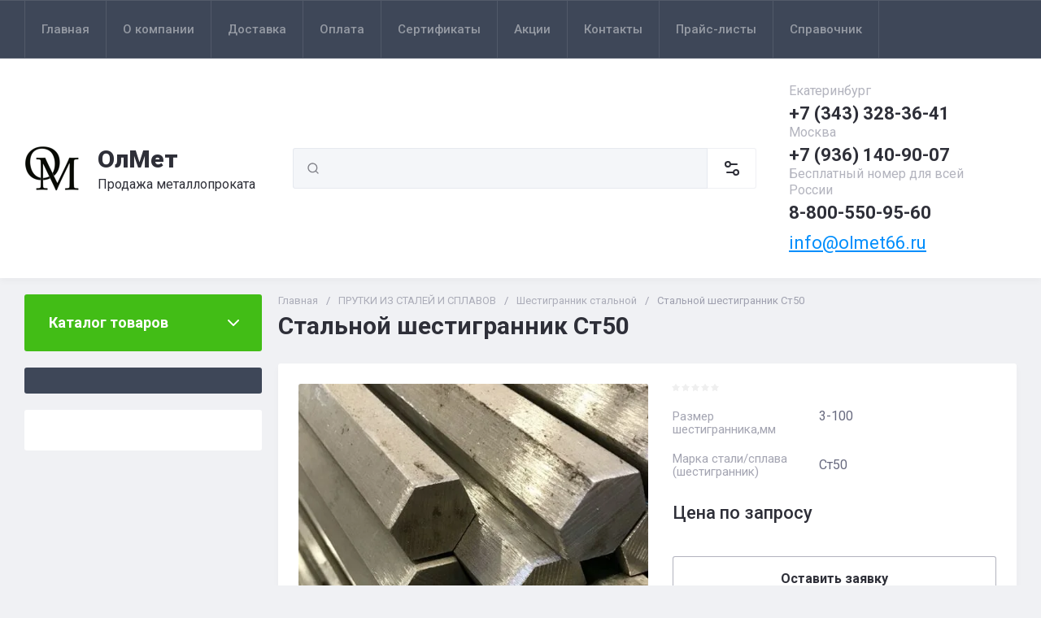

--- FILE ---
content_type: text/html; charset=utf-8
request_url: https://olmet66.ru/catalog/product/stalnoj-shestigrannik-st50
body_size: 74886
content:
<!doctype html>
<html lang="ru">

<head>
<meta charset="utf-8">
<meta name="robots" content="all">
<link rel="preload" href="/g/libs/jquery/2.2.4/jquery-2.2.4.min.js" as="script">
<title>Стальной шестигранник Ст50 купить по выгодной цене оптом и в розницу с доставкой по России</title>
<!-- assets.top -->
<meta name="mailru-domain" content="7oYSaQsZ11nUqJax" />
<meta name="yandex-verification" content="105ca79869b32ff4" />

<link rel="icon" href="/favicon.png" type="image/png">
	<link rel="apple-touch-icon" href="/thumb/2/LWXycLAsrYVHUeczKuvz_w/r/favicon.png">
	<link rel="apple-touch-icon" sizes="57x57" href="/thumb/2/cSiQoKjZkTMIo0ziQoXd3Q/57c57/favicon.png">
	<link rel="apple-touch-icon" sizes="60x60" href="/thumb/2/ADHYAP_QOPaTX7kCwZk1yQ/60c60/favicon.png">
	<link rel="apple-touch-icon" sizes="72x72" href="/thumb/2/NUeGOwT7ccqi0vKCk5c7CQ/72c72/favicon.png">
	<link rel="apple-touch-icon" sizes="76x76" href="/thumb/2/hXphuvuCGMlCNmPwtBK8JQ/76c76/favicon.png">
	<link rel="apple-touch-icon" sizes="114x114" href="/thumb/2/eu_DCr8HaH-4Fl9Q5T1Yug/114c114/favicon.png">
	<link rel="apple-touch-icon" sizes="120x120" href="/thumb/2/3MmgBXK7FEpfGfzqoDIQig/120c120/favicon.png">
	<link rel="apple-touch-icon" sizes="144x144" href="/thumb/2/j9LDtrtN_JRbLahuwp6tEA/144c144/favicon.png">
	<link rel="apple-touch-icon" sizes="152x152" href="/thumb/2/hJpSN6oEQd3e9064W7B_Jg/152c152/favicon.png">
	<link rel="apple-touch-icon" sizes="180x180" href="/thumb/2/f_vyPxiafrQ-f6zkloMaLQ/180c180/favicon.png">
	
	<meta name="msapplication-TileImage" content="/thumb/2/bmMZwZpxmRExzY98ed18Wg/c/favicon.png">
	<meta name="msapplication-square70x70logo" content="/thumb/2/u4ZCgXlIt0M0m6gZuZtRyQ/70c70/favicon.png">
	<meta name="msapplication-square150x150logo" content="/thumb/2/foNNC3kvbPYBac4AKEENng/150c150/favicon.png">
	<meta name="msapplication-wide310x150logo" content="/thumb/2/4xXaTyEaqfQGm4mLgRUUfg/310c150/favicon.png">
	<meta name="msapplication-square310x310logo" content="/thumb/2/rmdEXcb0zBLSx3J7TTuAiw/310c310/favicon.png">


<script src="/shared/s3/js/lang/ru.js" ></script>
<script src="/g/s3/js/common.min.js" ></script>
<script src="/g/libs/jquery/2.2.4/jquery-2.2.4.min.js" ></script>
<link rel="stylesheet" type="text/css" href="/g/basestyle/1.0.1/user/user.css">
<link rel="stylesheet" type="text/css" href="/g/basestyle/1.0.1/user/user.orange.css">
<!-- /assets.top -->

<meta name="description" content="Купить Стальной шестигранник Ст50 оптом и в розницу в ОлМет. Широкий сортамент металлопродукции различных типоразмеров. Выгодные цены на металлические изделия из наличия и под заказ. Индивидуальный подход к каждому клиенту. Доставка по всей России. Звоните - Екатеринбург +7 (343) 328-36-41, Пермь +7 (342) 287-18-31! Запросы принимаем на e-mail: olmet66@mail.ru">
<meta name="keywords" content="Стальной шестигранник Ст50 купить, Стальной шестигранник Ст50 цена, Стальной шестигранник Ст50 розница, Стальной шестигранник Ст50 оптом, Стальной шестигранник Ст50 опт, Стальной шестигранник Ст50 прайс, Стальной шестигранник Ст50 каталог, Стальной шестигранник Ст50 производитель, Стальной шестигранник Ст50 производство, Стальной шестигранник Ст50 заказать, Стальной шестигранник Ст50 Екатеринбург, Стальной шестигранник Ст50 Пермь ,шестигранник Ст50 купить, шестигранник Ст50 цена, шестигранник Ст50 розница, шестигранник Ст50 оптом, шестигранник Ст50 опт, шестигранник Ст50 прайс, шестигранник Ст50 каталог, шестигранник Ст50 производитель, шестигранник Ст50 производство, шестигранник Ст50 заказать, шестигранник Ст50 Екатеринбург, шестигранник Ст50 Пермь , сталь шестигранник Ст50 купить, сталь шестигранник Ст50 цена, сталь шестигранник Ст50 розница, сталь шестигранник Ст50 оптом, сталь шестигранник Ст50 опт, сталь шестигранник Ст50 прайс, сталь шестигранник Ст50 каталог, сталь шестигранник Ст50 производитель, сталь шестигранник Ст50 производство, сталь шестигранник Ст50 заказать, сталь шестигранник Ст50 Екатеринбург, сталь шестигранник Ст50 Пермь , пруток шестигранный Ст50 купить, пруток шестигранный Ст50 цена, пруток шестигранный Ст50 розница, пруток шестигранный Ст50 оптом, пруток шестигранный Ст50 опт, пруток шестигранный Ст50 прайс, пруток шестигранный Ст50 каталог, пруток шестигранный Ст50 производитель, пруток шестигранный Ст50 производство, пруток шестигранный Ст50 заказать, пруток шестигранный Ст50 Екатеринбург, пруток шестигранный Ст50 Пермь , ">
<meta name="SKYPE_TOOLBAR" content="SKYPE_TOOLBAR_PARSER_COMPATIBLE">
<meta name="viewport" content="width=device-width, initial-scale=1.0, maximum-scale=1.0, user-scalable=no">
<meta name="format-detection" content="telephone=no">
<meta http-equiv="x-rim-auto-match" content="none">





<!-- common js -->

<link rel="preload" href="/g/shop2v2/default/js/shop2v2-plugins.js" as="script">
<link rel="preload" href="/g/shop2v2/default/js/shop2.2.min.js" as="script">
<!-- common js -->

<!-- shop init -->




	
	<script type="text/javascript" src="/g/shop2v2/default/js/shop2v2-plugins.js"></script>

	<script type="text/javascript" src="/g/shop2v2/default/js/shop2.2.min.js"></script>


	<script src="/g/templates/shop2/2.130.2/default-3/js/paginationscroll.js"></script>

<script type="text/javascript">shop2.init({"productRefs": {"1290045705":{"razmer_sestigrannika_mm":{"3-100":["1666527105"]},"marka_stali_splava_sestigranniki":{"204835705":["1666527105"]}}},"apiHash": {"getPromoProducts":"aa9df46d86fdef4b757459494feb1599","getSearchMatches":"daa86c18374b2e41039dce22f4cc9255","getFolderCustomFields":"f6093f5af30d0798bed9dd29f9b9fbca","getProductListItem":"59e49d6f714c8f5eeb5ccf1c5b51f78e","cartAddItem":"30d4c0a3e1212be4b52ae8add1c3ac6e","cartRemoveItem":"66d7a161d51a8f1f93191ca962b7e059","cartUpdate":"8c4359b6d51afc9fe597e114a922806f","cartRemoveCoupon":"c5e915be2f5450072d92da6d3434638f","cartAddCoupon":"7188c8c9bd8a84880869be73d52933db","deliveryCalc":"1e41ff2ae8c0b28e4200a9ab5746d637","printOrder":"78386829e06264bad107509e2eb43a75","cancelOrder":"f105c8c32f7359d7d560773274952613","cancelOrderNotify":"3c217f9857a9221d0e20daef4dc58b6c","repeatOrder":"dc79fe52ce5b73249cc7ac2070236841","paymentMethods":"8a398128bf875bb524f4146bf53fa5c6","compare":"dd5e0ba0011627334bf5768e9381df04"},"hash": null,"verId": 3971594,"mode": "product","step": "","uri": "/catalog","IMAGES_DIR": "/d/","my": {"gr_orders_shop2_btn":true,"show_product_unit":true,"gr_promo_actions":true,"gr_show_price_in_pricelist":true,"gr_selected_theme":0,"gr_schema_org":true,"gr_thumbs_height":"600","gr_thumbs_width":"600","gr_info_form":true,"gr_cart_question":true,"gr_compare_icons":true,"gr_favorite":true,"gr_collections_lazy":true,"gr_main_blocks_lazy":true,"gr_product_share_lazy":true,"gr_main_blocks_ajax":false,"gr_popup_compare":true,"gr_responsive_tabs_2":true,"gr_select_wrapper":true,"new_alias":"\u041d\u043e\u0432\u0438\u043d\u043a\u0430","special_alias":"\u0410\u043a\u0446\u0438\u044f","buy_alias":"\u0412 \u043a\u043e\u0440\u0437\u0438\u043d\u0443","buy_mod":true,"buy_kind":true,"on_shop2_btn":true,"show_sections":true,"lazy_load_subpages":true,"gr_amount_flag":true,"gr_collections_one_click":true,"gr_collections_columns_class":true,"gr_collections_params":false,"gr_collections_compare":true,"gr_collections_amount":true,"gr_collections_vendor":true,"gr_product_list_titles":true,"gr_product_list_title":true,"gr_product_list_price":true,"gr_product_list_amount":true,"gr_images_size":true,"gr_images_view":true,"gr_images_lazy_load":true,"gr_sliders_autoplay":true,"gr_one_click_btn":"\u041e\u0441\u0442\u0430\u0432\u0438\u0442\u044c \u0437\u0430\u044f\u0432\u043a\u0443","gr_amount_min_top":true,"gr_options_more_btn":"\u041f\u0430\u0440\u0430\u043c\u0435\u0442\u0440\u044b","gr_product_print":true,"gr_product_options_more_btn":"\u0412\u0441\u0435 \u043f\u0430\u0440\u0430\u043c\u0435\u0442\u0440\u044b","gr_product_nav_prev":"\u041f\u0440\u0435\u0434\u044b\u0434\u0443\u0449\u0438\u0439","gr_product_nav_next":"\u0421\u043b\u0435\u0434\u0443\u044e\u0449\u0438\u0439","gr_product_quick_view":true,"gr_product_columns_class":true,"gr_product_item_wrap":true,"gr_product_list_main":true,"gr_thumbs_vendor":true,"gr_thumbs_one_click":true,"gr_cart_info_in_total":true,"gr_cart_preview_icons":false,"gr_cart_titles":true,"gr_cart_show_discount_sum":true,"gr_cart_show_discounts_applied":true,"gr_cart_auth_remodal":true,"gr_cart_coupon_remodal":false,"gr_cart_coupon_placeholder":"\u041f\u0440\u043e\u043c\u043e\u043a\u043e\u0434","gr_coupon_popup_btn":"\u041f\u0440\u0438\u043c\u0435\u043d\u0438\u0442\u044c \u043a\u0443\u043f\u043e\u043d","gr_cart_options_more_btn":"\u041f\u0430\u0440\u0430\u043c\u0435\u0442\u0440\u044b","gr_cart_registration_title":"\u041a\u0443\u043f\u0438\u0442\u044c \u0431\u0435\u0437 \u0440\u0435\u0433\u0438\u0441\u0442\u0440\u0430\u0446\u0438\u0438","gr_filter_remodal_btn":"\u0424\u0438\u043b\u044c\u0442\u0440","gr_filter_max_count":5,"gr_filter_remodal":true,"gr_filter_unwrap_sorting":false,"gr_filter_go_result":true,"gr_filter_color_btn":true,"gr_filter_placeholders":true,"gr_filter_range_slider":false,"gr_login_form_placeholder":true,"gr_search_placeholder":"\u041d\u0430\u0439\u0442\u0438 \u0442\u043e\u0432\u0430\u0440","gr_search_form_title":"\u041f\u043e\u0434\u0431\u043e\u0440 \u043f\u043e \u043f\u0430\u0440\u0430\u043c\u0435\u0442\u0440\u0430\u043c","gr_search_form_range_slider":false,"gr_sorting_title":"\u0421\u043e\u0440\u0442\u0438\u0440\u043e\u0432\u0430\u0442\u044c","gr_sorting_default":"\u041f\u043e \u0443\u043c\u043e\u043b\u0447\u0430\u043d\u0438\u044e","gr_sorting_item_default":"\u041f\u043e \u0443\u043c\u043e\u043b\u0447\u0430\u043d\u0438\u044e","gr_sorting_by_price_desc":"\u0426\u0435\u043d\u0430 - \u0443\u0431\u044b\u0432\u0430\u043d\u0438\u0435","gr_sorting_by_price_asc":"\u0426\u0435\u043d\u0430 - \u0432\u043e\u0437\u0440\u0430\u0441\u0442\u0430\u043d\u0438\u0435","gr_sorting_by_name_desc":"\u041d\u0430\u0437\u0432\u0430\u043d\u0438\u0435 - \u042f-\u0410","gr_sorting_by_name_asc":"\u041d\u0430\u0437\u0432\u0430\u043d\u0438\u0435 - \u0410-\u042f","gr_compare_body_assets_version":"global:shop2.2.130-20-compare-body-custom-assets.tpl","gr_compare_head_assets_version":"global:shop2.2.130-20-compare-head-custom-assets.tpl","mode_catalog":true,"hide_article":true,"hide_in_search":["price","new","special"],"hide_in_filter":["price","special","new"]},"shop2_cart_order_payments": 1,"cf_margin_price_enabled": 0,"buy_one_click_api_url": "/-/x-api/v1/public/?method=form/postform&param[form_id]=23787305&param[tpl]=global:shop2.form.minimal.tpl&param[hide_title]=0&param[placeholdered_fields]=0","maps_yandex_key":"","maps_google_key":""});</script><!-- shop init -->


            <link rel="preload" as="image" href="/thumb/2/VGmGFNF7MySGsyd7WV-W0w/750r750/d/shestigrannik_stalnoj1.jpg" />



	<style>
		.main-slider__slider:not(.tns-slider){display:flex;overflow:hidden;white-space:nowrap}.main-slider__slider:not(.tns-slider) .main-slider__item{white-space:normal;width:100%;flex:none}
		
		.site-header__top_in.hideOverflow{white-space:nowrap;overflow:hidden}
		
		.gr_lazy_load_block > *{display:none!important}.gr_hide_onload * {transition: none !important}.mobile-burger{display:none}.top_menu > li ul{display:none}.row-menu-container{display:none}.remodal-wrapper{display:none}.top-fixed-panel{display:none}.gr_hide_onload *::after, .gr_hide_onload *::before {transition: none !important;}.cat-menu>li>ul{display:none}
		
		
		.remodal,[data-remodal-id]{display:none}.remodal{position:relative;text-size-adjust:100%;box-sizing:border-box;width:100%;margin-bottom:10px;transform:translate3d(0,0,0);vertical-align:middle}html{font-family:sans-serif;overflow-y:scroll}body{margin:0}header,main,nav{display:block}img{border:0}svg:not(:root){overflow:hidden}button,input{font:inherit;margin:0}button{overflow:visible;text-transform:none;-webkit-appearance:button;cursor:pointer}input{line-height:normal}img{max-width:100%}img{height:auto}*{box-sizing:border-box;-webkit-locale:auto}.folders-block__btn,.main-slider__btn,.remodal .remodal-close-btn,.tns-controls button,.tns-nav button{position:relative;z-index:1;display:inline-flex;align-items:center;justify-content:center;height:auto;min-height:auto;padding:0;border:none;cursor:pointer;text-align:center;-moz-appearance:none;-webkit-appearance:none;background-clip:border-box;transition:all .18s linear}.folders-block__btn:before,.main-slider__btn:before,.remodal .remodal-close-btn:before,.tns-controls button:before,.tns-nav button:before{position:absolute;content:'';top:0;left:0;right:0;bottom:0;z-index:-1;transition:all .18s linear;opacity:0;visibility:hidden}.folders-block__btn:active:before,.main-slider__btn:active:before,.remodal .remodal-close-btn:active:before,.tns-controls button:active:before,.tns-nav button:active:before{opacity:1;visibility:visible}.folders-block__btn,.main-slider__btn{font-size:16px;line-height:1.125;padding:16px 30px}.remodal .remodal-close-btn,.tns-controls button{width:50px;height:50px;min-height:50px}.remodal .remodal-close-btn{width:40px;height:40px;min-height:40px}.folders-block__btn{font-weight:var(--font2_700);font-family:var(--font2);border:none}.folders-block__btn:active{border:none}.main-slider__btn{font-weight:var(--font2_700);font-family:var(--font2);border:none}.main-slider__btn:active{border:none}.tns-controls button{transition:all .18s linear;border:none}.tns-controls button:before{display:none}.tns-controls button:active{border:none}.tns-controls button svg{transition:all .18s linear}.remodal .remodal-close-btn{font-size:0;padding:0;opacity:1;visibility:visible;transition:all .18s linear;border:none}.remodal .remodal-close-btn:before{display:none}.remodal .remodal-close-btn svg{width:30px;height:30px;transition:all .18s linear}.tns-nav{margin:20px 0 0;font-size:0;text-align:center}.tns-nav button{margin:0 5px;min-height:8px;height:8px;width:8px;font-size:0;padding:0;opacity:1;visibility:visible;border:none}.shop2-warning{order:-2;position:relative;display:flex;flex-direction:column;justify-content:center;min-height:78px;font-size:16px;text-align:left;line-height:1.4;margin:20px 0;padding:20px 30px 20px 90px;border:none}.shop2-warning:before{position:absolute;line-height:1;font-family:icomoon;font-size:40px;left:30px;top:50%;width:40px;height:40px;margin-top:-20px}.gr-compare-btn{opacity:.7;pointer-events:none}.favorite-block a,.gr-compare-btn{display:flex}.gr-compare-btn{width:60px;height:70px;position:relative;align-items:center;justify-content:center}.gr-compare-btn svg{transition:fill .3s}.gr-compare-btn .gr-compare-btn-amount{position:absolute;top:17px;right:10px;min-width:20px;height:20px;line-height:20px;padding:0 3px;font-size:12px;text-align:center;opacity:0}.favorite-block{width:60px;height:70px;position:relative}.favorite-block.is-null{pointer-events:none;opacity:.7}.favorite-block.is-null .favorite-count{opacity:0}.favorite-block svg{transition:fill .3s}.favorite-block a{align-items:center;justify-content:center;width:100%;height:100%}.favorite-block .favorite-count{position:absolute;top:17px;right:10px;min-width:20px;height:20px;line-height:20px;padding:0 3px;font-size:12px;text-align:center}body,html{min-width:320px}body{font-family:var(--font1);font-weight:var(--font1_400)}body,html{height:100%;-ms-text-size-adjust:100%;-webkit-text-size-adjust:100%}html{font-size:16px}body{position:relative;text-align:left;line-height:1.25}.block_cover{background-position:50%;background-repeat:no-repeat}.tns-lazy-img{opacity:1}.tns-slider{margin-left:auto;margin-right:auto}.gr-svg-icon{width:30px;height:30px}.gr-svg-icon.gr_big_icon,.gr-svg-icon.gr_small_icon{display:none}.gr-svg-icon.gr_small_icon{width:20px;height:20px}.gr-svg-icon.gr_big_icon{width:40px;height:40px}.block_padding{padding:0 30px}.block_width{margin:0 auto;max-width:1380px}.pointer_events_none{pointer-events:none}.block_cover{background-size:cover}.site__wrapper{min-height:100%;margin:auto;display:flex;flex-direction:column}.site-container{flex:1 0 auto}.remodal{padding:35px;text-align:left;max-width:420px}.remodal .remodal-close-btn{position:absolute;right:10px;top:10px;border:none}.remodal .remodal-close-btn svg{width:20px;height:20px}.remodal .remodal-close-btn svg.gr_big_icon{width:30px;height:30px;display:none}.remodal .remodal-close-btn svg.gr_small_icon{display:none}.top-contacts{margin-right:30px}.cart-prew-btn{width:165px;height:70px;border-left:1px solid var(--on_gr_bg_border_2);display:flex;align-items:center;padding:12px 0 10px 15px;cursor:pointer;position:relative;margin-left:5px}.cart-prew-btn.pointer_events_none .gr-cart-total-sum{display:none}.cart-prew-btn .cart-prew-btn-icon{position:relative;width:37px;height:37px;margin:0 24px 0 1px;display:flex;align-items:center;justify-content:center}.cart-prew-btn .cart-prew-btn-icon svg{transition:fill .3s}.cart-prew-btn .gr-cart-total-amount{position:absolute;top:0;right:0;min-width:20px;height:20px;line-height:20px;padding:0 3px;font-size:12px;text-align:center}.cart-prew-btn .cart-prew-btn-title{font-weight:var(--font2_700);font-family:var(--font2);font-size:18px;margin-bottom:5px}.cart-prew-btn .gr-cart-total-empty{display:none;font-size:16px}.cart-prew-btn .gr-cart-total-sum{display:flex;font-size:16px}.cart-prew-btn .gr-cart-total-sum span{margin-left:5px}.cart-prew-btn #shop2-cart-preview a{top:0;left:0;width:100%;height:100%;position:absolute}.cart-prew-btn #shop2-cart-preview a .gr-cart-total-amount,.cart-prew-btn #shop2-cart-preview a .gr-cart-total-sum{display:none}.site-search-form__input_sh{padding:0 0 0 50px}.site-header{flex:none}.site-header__top{border-top:1px solid var(--bg_dark_on_border_1);border-bottom:1px solid var(--bg_dark_on_border_1)}.site-header__top_in{display:flex;align-items:center;min-height:70px}.site-header__bottom{position:relative}.site-header__bottom:before{position:absolute;content:'';width:100%;height:70px;top:0;left:0;pointer-events:none}.site-header__bottom_in{display:flex;align-items:center;flex-wrap:wrap;padding:30px 0;min-height:170px}.login-btns,.site-form-wrap,.site-logo,.top-menu>li>a{align-items:center}.menu-nav{width:calc(100% - 250px)}.top-menu{margin:0;padding:0;font-size:0;list-style:none;max-width:100%}.top-menu>li{display:inline-block;vertical-align:top;position:relative}.top-menu>li:first-child>a{border-left:1px solid var(--bg_dark_on_border_1)}.top-menu>li>a{display:flex;font-weight:var(--font1_500);font-size:15px;padding:20px;min-height:70px;border-right:1px solid var(--bg_dark_on_border_1);transition:color .3s}.top-menu>li>a svg{display:none}.login-btns{font-size:15px;padding:0;margin-left:auto;position:relative;display:flex;min-height:70px;transition:color .3s;flex:none;width:250px;justify-content:flex-end}.login-btns .login-form-btn{position:relative;cursor:pointer;padding:20px 12px;transition:color .3s}.login-btns .login-form-btn:before{position:absolute;content:'';transition:background .3s;right:-1px;top:20px;bottom:20px;width:1px}.login-btns .btn-reg{transition:color .3s;padding:20px 0 20px 12px}.site-logo{display:flex;padding-right:20px;width:350px}.site-logo__logo_image{margin-right:20px;font-size:0}.site-logo__right_sl{flex:1 0 1%}.site-logo__logo_name{font-weight:var(--font2_900);font-family:var(--font2);font-size:30px}.site-logo__desc{font-size:16px;margin-top:3px}.site-form-wrap{padding-right:40px;display:flex;flex:1 0 1%;max-width:615px}.site-form-inner{display:flex;align-items:center;flex:1 0 1%}.site-search-form{position:relative;width:100%}.site-search-form__input_sh{width:100%;height:50px;border:none;font-size:16px;transition:box-shadow .3s}.site-search-form__btn_sh{width:50px;height:50px;position:absolute;top:0;left:0;padding:0;display:flex;align-items:center;justify-content:center;border:none}.site-param-btn,.top-shop-btns{display:flex;align-items:center}.cat-menu>li>a,.site-param-btn{border-bottom:1px solid var(--on_gr_bg_border_2)}.site-param-btn{min-height:50px;min-width:162px;max-width:200px;cursor:pointer;border-top:1px solid var(--on_gr_bg_border_2);border-right:1px solid var(--on_gr_bg_border_2)}.site-search-form__btn_sh svg{width:20px;height:20px;transition:fill .3s}.site-param-btn{font-weight:var(--font1_500);font-size:15px;position:relative;padding:12px 50px 12px 20px;transition:background .3s,color .3s}.site-container,.site-container.site_container_main_page{padding-top:20px}.site-param-btn svg{position:absolute;top:50%;margin-top:-10px;right:19px;width:20px;height:20px;transition:fill .3s}.top-contacts{width:250px;display:flex;flex-direction:column;align-items:flex-start}.top-phone{position:relative;display:flex;align-items:flex-end}.top-phone__item_tp{padding-right:6px}.top-phone__desc_tp{font-size:16px;margin-bottom:4px}.top-phone__num{font-weight:var(--font2_700);font-family:var(--font2);font-size:22px}.contacts-popup-btn{width:30px;height:30px;cursor:pointer;flex:none;display:flex;align-items:center;justify-content:center}.contacts-popup-btn svg{width:20px;height:20px;margin-bottom:1px;transition:fill .3s}.top-call-btn{font-size:16px;cursor:pointer;margin-top:5px;border-bottom:1px solid transparent;transition:color .3s,border .3s}.top-shop-btns{max-width:290px;width:auto;margin-left:auto}.folders-block__item_image img,.main-slider__image img{max-width:none;object-fit:cover;object-position:50% 50%}.top-shop-btns .mobile-contact-btn,.top-shop-btns .mobile-param-btn{width:55px;align-items:center;height:50px;display:flex;margin:10px 0}.top-shop-btns .mobile-contact-btn{justify-content:center}.top-shop-btns .mobile-param-btn{justify-content:center}.burger-btn{width:50px;height:50px;display:flex;align-items:center;justify-content:center;order:-3;margin:10px 0}.burger-btn svg{width:20px;height:20px}.burger-btn svg.close_icon{display:none}.site-container{padding-bottom:40px}.site-container.site_container_main_page .site-container__left_panel>div:last-child{margin-bottom:30px}.site-container__inner{display:flex;align-items:flex-start;flex-wrap:wrap}.site-container__left_panel{width:330px;margin-right:20px}.site-container__right_panel{width:calc(100% - 330px - 20px)}.site-container__bottom_panel{width:100%}.main-slider{position:relative;overflow:hidden;margin-bottom:20px}.main-slider__item_in{overflow:hidden;padding-top:43.7%;display:flex;flex-direction:column;justify-content:center;position:relative}.main-slider__image{position:absolute;top:0;left:0;right:0;bottom:0;font-size:0;overflow:hidden;display:block}.main-slider__image img{position:absolute;top:0;left:0;width:100%;height:100%}.main-slider__image.block_cover:before{position:absolute;content:'';top:0;left:0;right:0;bottom:0;z-index:1;pointer-events:none}.main-slider__info{position:absolute;top:54px;bottom:60px;left:120px;right:120px;display:flex;align-items:center;z-index:2}.main-slider__info.text_center,.main-slider__info.text_center .main-slider__label{justify-content:center}.main-slider__info.text_center .main-slider__info_in{text-align:center}.main-slider__info.text_right,.main-slider__info.text_right .main-slider__label{justify-content:flex-end}.main-slider__info.text_right .main-slider__info_in{text-align:right}.main-slider__info_in{display:block}.main-slider__label{display:flex;align-items:center;margin-bottom:10px}.main-slider__label__num{width:60px;height:75px;padding:0 5px;overflow:hidden;font-weight:var(--font2_700);font-size:19px;display:flex;align-items:center;justify-content:center;z-index:2;position:relative}.main-slider__label__num:before{position:absolute;top:0;left:0;z-index:2;font-size:60px;margin-top:0;font-family:icomoon}.main-slider__label__num span{z-index:3}.main-slider__label_title{display:block;font-weight:var(--font2_500);font-family:var(--font2);font-size:17px;padding:8px 12px 8px 20px;margin-left:-10px}.main-slider__text,.main-slider__title{display:block}.main-slider__title{font-weight:var(--font2_700);font-size:27px;font-family:var(--font2);margin-bottom:12px}.main-slider__text{font-size:17px;margin-bottom:20px}.main-slider__btn{padding-right:20px;padding-left:20px}.main-slider .tns-controls{position:absolute;top:0;bottom:0;left:20px;right:20px;display:flex;align-items:center;justify-content:space-between;pointer-events:none}.cat-menu-title,.cat-menu>li>a{align-items:center;font-family:var(--font2)}.main-slider .tns-controls button{pointer-events:all}.main-slider .tns-nav{position:absolute;left:0;right:0;bottom:30px;pointer-events:none;text-align:center}.main-slider .tns-nav button{pointer-events:all;width:10px;height:10px;min-height:10px;margin:0 3px}.cat-wrap{margin-bottom:20px}.cat-menu-title{font-weight:var(--font2_700);font-size:18px;padding:20px 30px;position:relative;min-height:70px;display:flex;z-index:1}.cat-menu-title:before{position:absolute;content:'';top:0;left:0;right:0;bottom:0;z-index:-1;transition:all .18s linear;opacity:0;visibility:hidden}.cat-menu-title svg{position:absolute;top:50%;margin-top:-10px;right:25px;width:20px;height:20px;transition:transform .3s;transform:scale(1,1);opacity:0}.cat-menu>li,.cat-menu>li>a{position:relative}.cat-menu{list-style:none;padding:0 0 20px;margin:0}.cat-menu>li>a{display:flex;font-weight:var(--font2_500);font-size:16px;min-height:60px;padding:15px 40px 15px 30px;transition:color .3s,background .3s}.cat-menu>li>a .open_ul_span{position:absolute;top:0;bottom:0;right:20px;pointer-events:all;width:40px;display:flex;align-items:center;justify-content:center;z-index:1}.cat-menu>li>a .open_ul_span svg{width:20px;height:20px;transition:fill .3s}.folders-block__item ul li a{font-size:16px;transition:color .3s;display:inline-block;vertical-align:top}.advantages-block{margin-bottom:20px}.advantages-block__inner{display:flex;flex-wrap:wrap;align-items:center;overflow:hidden}.advantages-block__item{width:33.333%;padding:35px 40px;display:flex;align-items:center;flex-wrap:wrap;position:relative}.advantages-block__item:before{position:absolute;content:'';right:0;top:50%;margin-top:-30px;height:60px;width:1px}.advantages-block__item:nth-child(3n):before{display:none}.advantages-block__icon{width:40px;height:40px;display:flex;align-items:center;justify-content:center;overflow:hidden;margin-right:30px}.advantages-block__icon svg{max-width:100%;height:auto}.advantages-block__item_title{font-size:16px;flex:1 0 1%}.folders-block{padding-bottom:25px}.folders-block__body{display:flex;flex-wrap:wrap;margin:0 -10px;padding:0;list-style:none}.folders-block__item{width:calc(33.333% - 20px);margin:0 10px 20px;padding-bottom:30px}.folders-block__item:nth-child(n+7){display:none}.folders-block__item ul{margin:0;padding:8px 30px 0;list-style:none}.folders-block__item ul li{display:block}.folders-block__item ul li a{padding:5px 0 5px 20px;margin:2px 0;position:relative}.action-block__image,.folders-block__item_image{font-size:0;overflow:hidden}.folders-block__item ul li a:before{position:absolute;content:'';width:4px;height:4px;top:50%;left:0;margin-top:-2px}.folders-block__item_image{padding-top:60.6%;display:block;position:relative}.folders-block__item_image img{position:absolute;top:0;left:0;width:100%;height:100%}.folders-block__item_title{margin:30px 30px 1px;display:inline-block;font-weight:var(--font2_700);font-size:19px;font-family:var(--font2);transition:color .2s}.folders-block__item_more{font-weight:var(--font2_500);font-size:16px;display:inline-block;margin:8px 0 0 50px;order:4;transition:color .3s}.folders-block__bottom{padding:0 0 20px}.folders-block__btn{padding-right:25px}.folders-block__btn span{display:block;padding-right:15px}.folders-block__btn svg{width:20px;height:20px;transition:transform .3s}.action-block{margin-bottom:20px;overflow:hidden}.action-block__image_wrap{max-width:100%;position:relative}.action-block__image img{max-width:none;object-fit:cover;object-position:50% 50%;left:0;top:0}.action-block__image{padding-top:103%;display:block;position:relative}.action-block__image img{position:absolute;width:100%;height:100%}.action-block__label__num{left:30px;bottom:20px;width:60px;height:75px;padding:0 5px;overflow:hidden;font-weight:var(--font2_900);font-size:19px;display:flex;align-items:center;justify-content:center;z-index:2;position:absolute}.action-block__label__num:before{position:absolute;top:0;left:0;z-index:2;font-size:60px;margin-top:0;font-family:icomoon}.action-block__label__num span{z-index:3}.action-block__body{padding:32px 20px 20px;display:flex;flex-direction:column}.action-block__title{font-weight:var(--font2_700);font-family:var(--font2);font-size:19px;padding:0 10px}.action-block__text{margin-top:11px;padding:0 10px;font-size:16px}.action-block__timer_body{margin-top:34px;padding:25px 5px;border:1px solid var(--bg_dark_on_border_1);text-align:center}.action-block__timer_title{font-size:14px;margin-bottom:16px;text-align:center}.action-block__timer_body_in{display:inline-flex;align-items:center;margin:0 -5px}.action-block__timer_body_in .gr-timer-elem{margin:0 5px}.action-block__timer_body_in .gr-timer-elem .gr-timer-number{display:block;text-align:center;font-size:20px;line-height:50px;width:50px;height:50px;font-family:var(--font2);font-weight:var(--font2_700)}.action-block__timer_body_in .gr-timer-elem em{display:none}.action-block__timer_body_in .gr-timer-delim{margin:0 4px;font-size:0;width:2px;height:12px;opacity:.2;display:none}.action-block__timer_body_in .gr-timer-delim svg{width:2px;height:12px}.action-block__timer_body_in .gr-timer-delim svg.gr_small_icon{display:none}@media only screen and (min-width:640px){.remodal{max-width:400px}}@media screen and (min-width:640px){.remodal{max-width:400px}}@media (min-width:768px){.top-shop-btns .mobile-contact-btn,.top-shop-btns .mobile-param-btn{display:none}}@media (min-width:1261px){.cart-prew-btn.pointer_events_none .gr-cart-total-empty{display:block}.burger-btn,.site-header__bottom:before{display:none}}@media (max-width:1420px){.site-logo{width:330px}.site-container__left_panel{width:310px}.site-container__right_panel{width:calc(100% - 310px - 20px)}.main-slider__info{left:110px;right:110px}.advantages-block__item{padding:35px 30px}.action-block__label__num{left:25px}}@media (max-width:1360px){.site-container.site_container_main_page .site-container__left_panel>div:last-child{margin-bottom:25px}.site-container__left_panel{width:292px}.site-container__right_panel{width:calc(100% - 292px - 20px)}.folders-block__item ul{padding:8px 25px 0}.folders-block__item_title{margin:25px 25px 15px;font-size:18px}.folders-block__item_more{margin:8px 0 0 45px}.action-block__body{padding:22px 10px 10px}}@media (max-width:1340px){.cat-menu>li>a .open_ul_span{right:15px}.action-block__label__num{left:20px;bottom:10px}}@media (max-width:1260px){.remodal .remodal-close-btn{width:48px;height:48px;min-height:48px;width:36px;height:36px;min-height:36px}.cart-prew-btn{width:60px;padding:0;border:none;justify-content:center;margin-left:0}.cart-prew-btn .cart-prew-btn-icon{margin:0}.cart-prew-btn .cart-prew-btn-text{display:none}.site-header__top{display:none}.site-header__bottom_in{padding:0;min-height:0}.site-logo{width:calc(100% - 250px);padding:30px 20px 30px 0}.site-logo__logo_name{font-size:25px}.site-form-wrap{order:-2;max-width:100%;min-width:calc(100% - 190px - 50px);padding:10px 15px 10px 20px}.top-contacts{width:auto;max-width:250px;padding-top:30px;padding-bottom:30px;margin-right:0;margin-left:auto}.top-phone__desc_tp{display:none}.top-shop-btns{max-width:190px;order:-1}.site-container__left_panel{width:100%;margin:0;order:3}.site-container__right_panel{flex:none;width:100%}.site-container__bottom_panel{order:3}.main-slider__info{left:82px;right:82px}.main-slider__title{font-size:23px;margin-bottom:10px}.main-slider__text{font-size:16px}.cat-wrap{display:none}.action-block{display:flex}.action-block__image_wrap{width:330px}.action-block__body{padding:35px 25px 25px;flex:1 0 1%}.action-block__text,.action-block__title{padding:0}}@media (max-width:1023px){.block_padding{padding:0 25px}.advantages-block__item_title{flex:1 0 100%}.site-container{padding-bottom:30px}.main-slider__info{left:43px;right:43px;top:40px;bottom:40px}.main-slider__label{margin-bottom:0}.main-slider__text{font-size:14px;margin-bottom:15px}.main-slider .tns-nav{bottom:20px}.advantages-block__item{padding:25px}.advantages-block__icon{margin:0 0 10px}}@media (max-width:900px){.folders-block__item:nth-child(n+5){display:none}.folders-block__item{width:calc(50% - 20px)}}@media (max-width:768px){.top-shop-btns{max-width:170px;justify-content:space-between}}@media (max-width:767px){.remodal .remodal-close-btn{width:46px;height:46px;min-height:46px;width:30px;height:30px;min-height:30px}.favorite-block-wrap.favorite-desc,.gr-compare-btn-wrap.compare-desc,.remodal .remodal-close-btn svg.gr_big_icon{display:none}.gr-compare-btn{height:60px;width:100%;justify-content:flex-start}.gr-compare-btn svg{width:20px;height:20px}.gr-compare-btn .gr-compare-btn-amount{top:19px}.favorite-block{width:100%;height:60px;padding-right:25px}.favorite-block svg{width:20px;height:20px}.favorite-block a{justify-content:flex-end}.favorite-block .favorite-count{top:19px}.block_padding{padding:0 20px}.advantages-block__item:before,.main-slider__btn,.site-form-wrap,.top-contacts{display:none}.site-logo{width:100%;padding:14px 0 18px;flex-direction:column}.site-logo__logo_image{margin:0 0 20px}.site-logo__right_sl{text-align:center}.site-logo__desc{font-size:15px}.site-container{padding-top:0}.site-container.site_container_main_page{padding-top:0}.site-container.site_container_main_page .site-container__left_panel>div:last-child{margin-bottom:20px}.main-slider{margin:0 -20px 20px}.main-slider__info{left:20px;right:20px;top:20px;bottom:20px}.main-slider .tns-nav{bottom:10px}.main-slider .tns-nav button{width:8px;height:8px;min-height:8px;margin:0 2.5px}.advantages-block__inner{padding-top:25px}.advantages-block__item{width:100%;padding:10px 25px 25px}.advantages-block__icon{margin:0 20px 0 0}.advantages-block__item_title{flex:1 0 1%}.action-block__body{padding:20px 10px 10px}}@media (max-width:639px){.remodal{max-width:100%}.shop2-warning{padding:13px 15px 13px 55px;min-height:58px}.shop2-warning:before{left:14px;width:30px;height:30px;font-size:30px;margin-top:-15px}.remodal{position:fixed;padding:25px;top:0;left:0;right:0;bottom:0;margin:0;overflow:hidden;overflow-y:auto}.main-slider__item_in{padding-top:49.7%}.main-slider__label__num:before{font-size:32px}.main-slider__label__num{width:32px;height:40px;font-size:10px;padding:0 5px}.main-slider__label_title{font-size:13px;padding:2px 6px 2px 16px}.main-slider__title{font-size:13px;margin-bottom:5px}.main-slider__text{margin-bottom:0;font-size:13px}.action-block__image_wrap{width:250px;margin:0 auto}.action-block__text,.action-block__title{padding:0 15px}.action-block__timer_body{margin-top:20px}}@media (max-width:600px){.action-block{display:block}.action-block__image_wrap{width:100%;margin:0}}@media (max-width:480px){.site-header__bottom{padding:0 10px}.folders-block,.site-container{padding-bottom:20px}.folders-block__body{margin:0}.folders-block__item{width:100%;margin:0 0 5px;padding-bottom:0}.folders-block__item ul,.folders-block__item_image{display:none}.folders-block__item_title{font-size:17px;margin:16.5px 20px;display:block}.folders-block__item_more{display:none}.folders-block__bottom{padding:0 0 10px}.folders-block__btn{width:100%}}@media (max-width:1360px) and (min-width:1261px){.site-param-btn{min-width:0;width:60px;font-size:0;padding:0}.site-param-btn svg{right:50%;margin-right:-10px}}@media (max-width:1260px) and (min-width:640px){.action-block__text{margin-bottom:20px}.action-block__timer_body{margin-top:auto}}
	
	</style>



	
		<style>
			#search-app{position:relative}.search-block{position:relative;width:100%}.search-block .search-block__input{width:100%;height:50px;padding:0 0 0 50px;border:none;font-size:16px;transition:box-shadow .3s}.search-block .search-block__btn{width:50px;height:50px;position:absolute;top:0;left:0;padding:0;display:flex;align-items:center;justify-content:center;border:none;font-size:0}.search-block .search-block__btn svg{width:20px;height:20px;transition:fill .3s}
			#search-result{display:none}
		</style>
	
	


	
		<script>
			createCookie('quick_load_style', 1, 1);
		</script>
    




<!-- Yandex.Metrika counter -->
<script type="text/javascript" >
   (function(m,e,t,r,i,k,a){m[i]=m[i]||function(){(m[i].a=m[i].a||[]).push(arguments)};
   m[i].l=1*new Date();k=e.createElement(t),a=e.getElementsByTagName(t)[0],k.async=1,k.src=r,a.parentNode.insertBefore(k,a)})
   (window, document, "script", "https://mc.yandex.ru/metrika/tag.js", "ym");

   ym(88705789, "init", {
        clickmap:true,
        trackLinks:true,
        accurateTrackBounce:true
   });
</script>
<noscript><div><img src="https://mc.yandex.ru/watch/88705789" style="position:absolute; left:-9999px;" alt="" /></div></noscript>
<!-- /Yandex.Metrika counter -->

<link rel="stylesheet" href="/t/v7568/images/site.addons.scss.css">
</head>
<body class="site gr_hide_onload">
	
	
	<div class="site__wrapper">
		
		
		<header class="site-header">

			<div class="site-header__top block_padding">
				
				<div class="site-header__top_in block_width hideOverflow">

										<nav class="menu-nav">
						
						<ul class="top-menu">
				            				                				                				                    <li class="sublevel active opened">
				                        <a href="/">
				                            <span>Главная</span>
				                            				                                <svg class="gr-svg-icon">
								                    <use xlink:href="#icon_site_right_mini"></use>
								                </svg>
				                            				                        </a>
				                				                				                				            				                				                    				                            </li>
				                        				                    				                				                				                    <li class="">
				                        <a href="/company">
				                            <span>О компании</span>
				                            				                        </a>
				                				                				                				            				                				                    				                            </li>
				                        				                    				                				                				                    <li class="">
				                        <a href="/dostavka">
				                            <span>Доставка</span>
				                            				                        </a>
				                				                				                				            				                				                    				                            </li>
				                        				                    				                				                				                    <li class="">
				                        <a href="/oplata">
				                            <span>Оплата</span>
				                            				                        </a>
				                				                				                				            				                				                    				                            </li>
				                        				                    				                				                				                    <li class="">
				                        <a href="/sertifikaty">
				                            <span>Сертификаты</span>
				                            				                        </a>
				                				                				                				            				                				                    				                            </li>
				                        				                    				                				                				                    <li class="">
				                        <a href="/akcii">
				                            <span>Акции</span>
				                            				                        </a>
				                				                				                				            				                				                    				                            </li>
				                        				                    				                				                				                    <li class="">
				                        <a href="/contacts">
				                            <span>Контакты</span>
				                            				                        </a>
				                				                				                				            				                				                    				                            </li>
				                        				                    				                				                				                    <li class="">
				                        <a href="/price">
				                            <span>Прайс-листы</span>
				                            				                        </a>
				                				                				                				            				                				                    				                            </li>
				                        				                    				                				                				                    <li class="">
				                        <a href="/spravochnik">
				                            <span>Справочник</span>
				                            				                        </a>
				                				                				                				            				            </li>
				            </ul>
				        		              
					</nav>
					
					<div class="login-btns">
						<span class="login-form-btn" data-remodal-target="login-form">Войти</span>
						
						<a href="/registraciya/register" class="btn-reg">Регистрация</a>
					</div>

				</div>
			</div>

			<div class="site-header__bottom block_padding">
				
				<div class="site-header__bottom_in block_width">
					
					<div class="site-logo">
																		
						<a href="https://olmet66.ru" class="site-logo__logo_image"><img width="70" src="/thumb/2/u3ebr8mYJYY6dDrBmVhuqQ/70r/d/olmet.png" alt="ОлМет"></a>
						
																		<div class="site-logo__right_sl">
																					
							<a href="https://olmet66.ru" class="site-logo__logo_name">ОлМет</a>
							
																					
														<div class="site-logo__desc">Продажа металлопроката</div>
													</div>
					</div>

					<div class="burger-btn">

						<svg class="gr-svg-icon open_icon">
						  <use xlink:href="#icon_site_burger_small"></use>
						</svg>						
						
						<svg class="gr-svg-icon close_icon">
						  <use xlink:href="#icon_site_close_small"></use>
						</svg>
					</div>

					<div class="site-form-wrap">

						<div class="site-form-inner">
							
															<div id="search-app-container">
<div id="search-app" class="hide_search_popup" v-on-clickaway="resetData">

	<form action="/catalog/search" enctype="multipart/form-data" id="smart-search-block" class="search-block">
		<input type="hidden" name="gr_smart_search" value="1">
		<input autocomplete="off" v-bind:placeholder="placeholderValue" v-model="search_query" v-on:keyup="searchStart" type="text" name="search_text" class="search-block__input" id="smart-shop2-name">
		<button class="search-block__btn search_block_btn">
			<span>
				Найти
				<i>
					<svg class="gr-svg-icon">
					    <use xlink:href="#icon_shop_search_action"></use>
					</svg>
					<svg class="gr-svg-icon gr_small_icon">
					    <use xlink:href="#icon_shop_search_action_small"></use>
					</svg>
				</i>
			</span>
		</button>
	</form >
	<div id="search-result" class="custom-scroll scroll-width-thin scroll" v-if="(foundsProduct + foundsFolders + foundsVendors) > 0" v-cloak>
		<div class="search-result-top">
			<div class="search-result-left" v-if="foundsProduct > 0">
				<div class="result-products">
					<div class="products-search-title">Товары <span>{{foundsProduct}}</span></div>
					<div class="product-items">
						<div class="product-item" v-for='product in products'>
							<div class="product-image" v-if="product.image_url">
								<div class="product-image__container" :class="shop2SmartSearchSettings.shop2_img_size">
									<a v-bind:href="'/'+product.alias">
										<img v-if="shop2SmartSearchSettings.shop2_img_view" class="gr_image_contain" v-bind:src="product.image_url" v-bind:alt="product.name" v-bind:title="product.name">
										<img v-else v-bind:src="product.image_url" v-bind:alt="product.name" v-bind:title="product.name">
									</a>
								</div>
							</div>
							
							<div class="product-image no-image" v-else>
								<div class="product-image__container">
									<a v-bind:href="'/'+product.alias"></a>
								</div>
							</div>
							
							<div class="product-text">
								<div class="product-name"><a v-bind:href="'/'+product.alias">{{product.name}}</a></div>
								
								<div class="product-text-price" v-if="shop2SmartSearchSettings.shop2_price_on_request && product.price == 0">
									<div class="price"><span>{{shop2SmartSearchSettings.shop2_text_price_on_request}}</span></div>
								</div>
								<div class="product-text-price" v-else>
									<div class="price-old" v-if="product.price_old > 0"><strong>{{product.price_old}}</strong> <span>{{shop2SmartSearchSettings.shop2_currency}}</span></div>
									<div class="price"><strong>{{product.price}}</strong> <span>{{shop2SmartSearchSettings.shop2_currency}}</span></div>
								</div>
								
							</div>
						</div>
					</div>
				</div>
			</div>
			<div class="search-result-right" v-if="foundsFolders > 0 || foundsVendors > 0">
				<div class="result-folders" v-if="foundsFolders > 0">
					<div class="folders-search-title">Категории <span>{{foundsFolders}}</span></div>
					<div class="folder-items">
						<div class="folder-item" v-for="folder in foldersSearch">
							<a v-bind:href="'/'+folder.alias" class="found-folder"><span>{{folder.folder_name}}</span></a>
						</div>
					</div>
				</div>
				<div class="result-vendors" v-if="foundsVendors > 0">	
					<div class="vendors-search-title">Производители <span>{{foundsVendors}}</span></div>
					<div class="vendor-items">
						<div class="vendor-item" v-for="vendor in vendorsSearch">
							<a v-bind:href="vendor.alias" class="found-vendor"><span>{{vendor.name}}</span></a>
						</div>
					</div>
				</div>
			</div>
		</div>
		<div class="search-result-bottom">
			<span class="search-result-btn"><span>Все результаты</span></span>
		</div>
	</div>
</div>
</div>
														
						</div>

						<div class="site-param-btn" data-remodal-target="search-form">
							Параметры
							<svg class="gr-svg-icon">
							    <use xlink:href="#icon_shop_adv_search_small"></use>
							</svg>
						</div>

					</div>				

					<div class="top-contacts">
												<div class="top-phone">
																					<div class="top-phone__item_tp">
																<div class="top-phone__desc_tp">Екатеринбург</div>
																<div class="top-phone__num"><a href="tel:+7 (343) 328-36-41">+7 (343) 328-36-41</a></div>
							</div>
																												<div class="top-phone__item_tp">
																<div class="top-phone__desc_tp">Москва</div>
																<div class="top-phone__num"><a href="tel:+7 (936) 140-90-07">+7 (936) 140-90-07</a></div>
							</div>
																												<div class="top-phone__item_tp">
																<div class="top-phone__desc_tp">Бесплатный номер для всей России</div>
																<div class="top-phone__num"><a href="tel:8-800-550-95-60">8-800-550-95-60</a></div>
							</div>
																					
							<div class="contacts-popup-btn" data-remodal-target="contacts-popup">
								<svg class="gr-svg-icon">
								    <use xlink:href="#icon_site_more_small"></use>
								</svg>
							</div>
						</div>
												
						
																		
						<div class="top-call-btn call-form-btn" data-remodal-target="call-form" data-api-url="/-/x-api/v1/public/?method=form/postform&param[form_id]=23787505&param[tpl]=global:shop2.form.minimal.tpl&param[hide_title]=0&param[placeholdered_fields]=0&param[policy_checkbox]=1">Заказать звонок</div>
						
																		<div class="site-email">
														<div><a href="mailto:info@olmet66.ru">info@olmet66.ru</a></div>
													</div>
											</div>

					<div class="top-shop-btns">

						<div class="mobile-contact-btn" data-remodal-target="contacts-popup">
							<svg class="gr-svg-icon">
							    <use xlink:href="#icon_site_phone"></use>
							</svg>
						</div>

						<div class="mobile-param-btn" data-remodal-target="search-form">
							<svg class="gr-svg-icon">
							    <use xlink:href="#icon_shop_search"></use>
							</svg>
						</div>
						
						<div class="mobile-mail-btn">
							<a href="mailto:info@olmet66.ru">info@olmet66.ru</a>
						</div>
						
						
												
												
						
												
																				
															<div class="cart-prew-btn pointer_events_none gr-cart-popup-btn">
									
									<div class="cart-prew-btn-icon">
										
										<span class="gr-cart-total-amount">0</span>
										
										<svg class="gr-svg-icon">
										    <use xlink:href="#icon_shop_cart"></use>
										</svg>
									</div>
									
									<div class="cart-prew-btn-text">
					                	<div class="cart-prew-btn-title">Корзина</div>
					                	<span class="gr-cart-total-sum"><ins>0</ins> <span>руб.</span></span>
					                	
					                	 <span class="gr-cart-total-empty">пуста</span>					                </div>
									
									
									
<div id="shop2-cart-preview">
	<a href="/catalog/cart" class="gr-cart-preview-link">
										<span class="gr-cart-total-amount">0</span>
									<span class="gr-cart-total-sum" data-total-price="0">
						<ins>0</ins>
						<span>руб.</span>
					</span>
											</a>
</div><!-- Cart Preview -->								</div>
													
																		

					</div>

				</div>
			</div>
			
		</header>

		

		<div class="site-container block_padding site_container_inner_page">
			<div class="site-container__inner block_width">
				
								<div class="site-container__left_panel">					
					
					<nav class="cat-wrap cat_wrap_inner">

						<div class="cat-menu-title">
							Каталог товаров						
							<svg class="gr-svg-icon">
			                    <use xlink:href="#icon_site_bottom_small"></use>
			                </svg>
						</div>
								
						<ul class="cat-menu">
													         						         						         						         						    						         						              						              						                   <li data-f-name="ЦВЕТНОЙ МЕТАЛЛОПРОКАТ" class="firstlevel sublevel"><a class="hasArrow" href="/cvetnoj-metalloprokat"><span>ЦВЕТНОЙ МЕТАЛЛОПРОКАТ</span><span class="open_ul_span">

						                   	<svg class="gr-svg-icon">
							                    <use xlink:href="#icon_site_right_mini"></use>
							                </svg>
						                   	
						                   </span></a>
						              						         						         						         						         						    						         						              						                   						                        <ul>
						                            <li class="parentItem"><a href="/cvetnoj-metalloprokat"><span>ЦВЕТНОЙ МЕТАЛЛОПРОКАТ</span></a></li>
						                    							              						              						                   <li data-f-name="АЛЮМИНИЕВЫЙ ПРОКАТ" class="sublevel"><a class="hasArrow" href="/alyuminievyj-prokat"><span>АЛЮМИНИЕВЫЙ ПРОКАТ</span><span class="open_ul_span">

						                   	<svg class="gr-svg-icon">
							                    <use xlink:href="#icon_site_right_mini"></use>
							                </svg>

						                   </span></a>
						              						         						         						         						         						    						         						              						                   						                        <ul>
						                            <li class="parentItem"><a href="/alyuminievyj-prokat"><span>АЛЮМИНИЕВЫЙ ПРОКАТ</span></a></li>
						                    							              						              						                   <li data-f-name="Бокс алюминиевый" class=""><a href="/boks-alyuminievyj"><span>Бокс алюминиевый</span></a>
						              						         						         						         						         						    						         						              						                   						                        </li>
						                        						                   						              						              						                   <li data-f-name="Балка алюминиевая" class=""><a href="/balka-alyuminievaya"><span>Балка алюминиевая</span></a>
						              						         						         						         						         						    						         						              						                   						                        </li>
						                        						                   						              						              						                   <li data-f-name="Квадрат алюминиевый" class=""><a href="/kvadrat-alyuminievyj"><span>Квадрат алюминиевый</span></a>
						              						         						         						         						         						    						         						              						                   						                        </li>
						                        						                   						              						              						                   <li data-f-name="Круг алюминиевый" class=""><a href="/krug-alyuminievyj"><span>Круг алюминиевый</span></a>
						              						         						         						         						         						    						         						              						                   						                        </li>
						                        						                   						              						              						                   <li data-f-name="Лента алюминиевая" class=""><a href="/lenta-alyuminievaya"><span>Лента алюминиевая</span></a>
						              						         						         						         						         						    						         						              						                   						                        </li>
						                        						                   						              						              						                   <li data-f-name="Лист алюминиевый" class=""><a href="/list-alyuminievyj"><span>Лист алюминиевый</span></a>
						              						         						         						         						         						    						         						              						                   						                        </li>
						                        						                   						              						              						                   <li data-f-name="Лист рифленый алюминиевый" class=""><a href="/list-riflenyj-alyuminievyj"><span>Лист рифленый алюминиевый</span></a>
						              						         						         						         						         						    						         						              						                   						                        </li>
						                        						                   						              						              						                   <li data-f-name="Плита алюминиевая" class=""><a href="/plita-alyuminievaya"><span>Плита алюминиевая</span></a>
						              						         						         						         						         						    						         						              						                   						                        </li>
						                        						                   						              						              						                   <li data-f-name="Полоса алюминиевая" class=""><a href="/polosa-alyuminievaya"><span>Полоса алюминиевая</span></a>
						              						         						         						         						         						    						         						              						                   						                        </li>
						                        						                   						              						              						                   <li data-f-name="Полособульб алюминиевый" class=""><a href="/polosobulb-alyuminievyj"><span>Полособульб алюминиевый</span></a>
						              						         						         						         						         						    						         						              						                   						                        </li>
						                        						                   						              						              						                   <li data-f-name="Проволока алюминиевая" class=""><a href="/provoloka-alyuminievaya"><span>Проволока алюминиевая</span></a>
						              						         						         						         						         						    						         						              						                   						                        </li>
						                        						                   						              						              						                   <li data-f-name="Пруток алюминиевый" class=""><a href="/prutok-alyuminievyj"><span>Пруток алюминиевый</span></a>
						              						         						         						         						         						    						         						              						                   						                        </li>
						                        						                   						              						              						                   <li data-f-name="Рулон алюминиевый" class=""><a href="/rulon-alyuminievyj"><span>Рулон алюминиевый</span></a>
						              						         						         						         						         						    						         						              						                   						                        </li>
						                        						                   						              						              						                   <li data-f-name="Тавр алюминиевый" class=""><a href="/tavr-alyuminievyj"><span>Тавр алюминиевый</span></a>
						              						         						         						         						         						    						         						              						                   						                        </li>
						                        						                   						              						              						                   <li data-f-name="Труба профильная алюминиевая" class=""><a href="/truba-profilnaya-alyuminievaya"><span>Труба профильная алюминиевая</span></a>
						              						         						         						         						         						    						         						              						                   						                        </li>
						                        						                   						              						              						                   <li data-f-name="Труба алюминиевая" class=""><a href="/truba-alyuminievaya"><span>Труба алюминиевая</span></a>
						              						         						         						         						         						    						         						              						                   						                        </li>
						                        						                   						              						              						                   <li data-f-name="Уголок алюминиевый" class=""><a href="/ugolok-alyuminievyj"><span>Уголок алюминиевый</span></a>
						              						         						         						         						         						    						         						              						                   						                        </li>
						                        						                   						              						              						                   <li data-f-name="Фольга алюминиевая" class=""><a href="/folga-alyuminievaya"><span>Фольга алюминиевая</span></a>
						              						         						         						         						         						    						         						              						                   						                        </li>
						                        						                   						              						              						                   <li data-f-name="Чушка алюминиевая" class=""><a href="/chushka-alyuminievaya"><span>Чушка алюминиевая</span></a>
						              						         						         						         						         						    						         						              						                   						                        </li>
						                        						                   						              						              						                   <li data-f-name="Швеллер алюминиевый" class=""><a href="/shveller-alyuminievyj"><span>Швеллер алюминиевый</span></a>
						              						         						         						         						         						    						         						              						                   						                        </li>
						                        						                   						              						              						                   <li data-f-name="Шестигранник алюминиевый" class=""><a href="/shestigrannik-alyuminievyj"><span>Шестигранник алюминиевый</span></a>
						              						         						         						         						         						    						         						              						                   						                        </li>
						                        						                   						              						              						                   <li data-f-name="Шина алюминиевая" class=""><a href="/shina-alyuminievaya"><span>Шина алюминиевая</span></a>
						              						         						         						         						         						    						         						              						                   						                        </li>
						                        						                             </ul>
						                             </li>
						                        						                   						              						              						                   <li data-f-name="БРОНЗОВЫЙ ПРОКАТ" class="sublevel"><a class="hasArrow" href="/bronzovyj-prokat"><span>БРОНЗОВЫЙ ПРОКАТ</span><span class="open_ul_span">

						                   	<svg class="gr-svg-icon">
							                    <use xlink:href="#icon_site_right_mini"></use>
							                </svg>

						                   </span></a>
						              						         						         						         						         						    						         						              						                   						                        <ul>
						                            <li class="parentItem"><a href="/bronzovyj-prokat"><span>БРОНЗОВЫЙ ПРОКАТ</span></a></li>
						                    							              						              						                   <li data-f-name="Втулка бронзовая" class=""><a href="/vtulka-bronzovaya"><span>Втулка бронзовая</span></a>
						              						         						         						         						         						    						         						              						                   						                        </li>
						                        						                   						              						              						                   <li data-f-name="Круг бронзовый" class=""><a href="/krug-bronzovyj"><span>Круг бронзовый</span></a>
						              						         						         						         						         						    						         						              						                   						                        </li>
						                        						                   						              						              						                   <li data-f-name="Лента бронзовая" class=""><a href="/lenta-bronzovaya"><span>Лента бронзовая</span></a>
						              						         						         						         						         						    						         						              						                   						                        </li>
						                        						                   						              						              						                   <li data-f-name="Лист бронзовый" class=""><a href="/list-bronzovyj"><span>Лист бронзовый</span></a>
						              						         						         						         						         						    						         						              						                   						                        </li>
						                        						                   						              						              						                   <li data-f-name="Плита бронзовая" class=""><a href="/plita-bronzovaya"><span>Плита бронзовая</span></a>
						              						         						         						         						         						    						         						              						                   						                        </li>
						                        						                   						              						              						                   <li data-f-name="Полоса бронзовая" class=""><a href="/polosa-bronzovaya"><span>Полоса бронзовая</span></a>
						              						         						         						         						         						    						         						              						                   						                        </li>
						                        						                   						              						              						                   <li data-f-name="Проволока бронзовая" class=""><a href="/provoloka-bronzovaya"><span>Проволока бронзовая</span></a>
						              						         						         						         						         						    						         						              						                   						                        </li>
						                        						                   						              						              						                   <li data-f-name="Пруток бронзовый" class=""><a href="/prutok-bronzovyj"><span>Пруток бронзовый</span></a>
						              						         						         						         						         						    						         						              						                   						                        </li>
						                        						                   						              						              						                   <li data-f-name="Труба бронзовая" class=""><a href="/truba-bronzovaya"><span>Труба бронзовая</span></a>
						              						         						         						         						         						    						         						              						                   						                        </li>
						                        						                   						              						              						                   <li data-f-name="Фольга бронзовая" class=""><a href="/folga-bronzovaya"><span>Фольга бронзовая</span></a>
						              						         						         						         						         						    						         						              						                   						                        </li>
						                        						                   						              						              						                   <li data-f-name="Шестигранник бронзовый" class=""><a href="/shestigrannik-bronzovyj"><span>Шестигранник бронзовый</span></a>
						              						         						         						         						         						    						         						              						                   						                        </li>
						                        						                             </ul>
						                             </li>
						                        						                   						              						              						                   <li data-f-name="ДЮРАЛЮМИНИЕВЫЙ ПРОКАТ" class="sublevel"><a class="hasArrow" href="/dyuralyuminievyj-prokat"><span>ДЮРАЛЮМИНИЕВЫЙ ПРОКАТ</span><span class="open_ul_span">

						                   	<svg class="gr-svg-icon">
							                    <use xlink:href="#icon_site_right_mini"></use>
							                </svg>

						                   </span></a>
						              						         						         						         						         						    						         						              						                   						                        <ul>
						                            <li class="parentItem"><a href="/dyuralyuminievyj-prokat"><span>ДЮРАЛЮМИНИЕВЫЙ ПРОКАТ</span></a></li>
						                    							              						              						                   <li data-f-name="Квадрат дюралюминиевый" class=""><a href="/kvadrat-dyuralyuminievyj"><span>Квадрат дюралюминиевый</span></a>
						              						         						         						         						         						    						         						              						                   						                        </li>
						                        						                   						              						              						                   <li data-f-name="Круг дюралюминиевый" class=""><a href="/krug-dyuralyuminievyj"><span>Круг дюралюминиевый</span></a>
						              						         						         						         						         						    						         						              						                   						                        </li>
						                        						                   						              						              						                   <li data-f-name="Лист дюралюминиевый" class=""><a href="/dyuralyuminievyj-list"><span>Лист дюралюминиевый</span></a>
						              						         						         						         						         						    						         						              						                   						                        </li>
						                        						                   						              						              						                   <li data-f-name="Плита дюралюминиевая" class=""><a href="/dyuralyuminievaya-plita"><span>Плита дюралюминиевая</span></a>
						              						         						         						         						         						    						         						              						                   						                        </li>
						                        						                   						              						              						                   <li data-f-name="Пруток дюралюминиевый" class=""><a href="/dyuralyuminievyj-prutok"><span>Пруток дюралюминиевый</span></a>
						              						         						         						         						         						    						         						              						                   						                        </li>
						                        						                   						              						              						                   <li data-f-name="Труба дюралюминиевая" class=""><a href="/dyuralyuminievaya-truba"><span>Труба дюралюминиевая</span></a>
						              						         						         						         						         						    						         						              						                   						                        </li>
						                        						                   						              						              						                   <li data-f-name="Тавр дюралюминиевый" class=""><a href="/dyuralyuminievyj-tavr"><span>Тавр дюралюминиевый</span></a>
						              						         						         						         						         						    						         						              						                   						                        </li>
						                        						                   						              						              						                   <li data-f-name="Уголок дюралюминиевый" class=""><a href="/dyuralyuminievyj-ugolok"><span>Уголок дюралюминиевый</span></a>
						              						         						         						         						         						    						         						              						                   						                        </li>
						                        						                   						              						              						                   <li data-f-name="Шестигранник дюралюминиевый" class=""><a href="/dyuralyuminievyj-shestigrannik"><span>Шестигранник дюралюминиевый</span></a>
						              						         						         						         						         						    						         						              						                   						                        </li>
						                        						                             </ul>
						                             </li>
						                        						                   						              						              						                   <li data-f-name="ЛАТУННЫЙ ПРОКАТ" class="sublevel"><a class="hasArrow" href="/latunnyj-prokat"><span>ЛАТУННЫЙ ПРОКАТ</span><span class="open_ul_span">

						                   	<svg class="gr-svg-icon">
							                    <use xlink:href="#icon_site_right_mini"></use>
							                </svg>

						                   </span></a>
						              						         						         						         						         						    						         						              						                   						                        <ul>
						                            <li class="parentItem"><a href="/latunnyj-prokat"><span>ЛАТУННЫЙ ПРОКАТ</span></a></li>
						                    							              						              						                   <li data-f-name="Втулка латунная" class=""><a href="/vtulka-latunnaya"><span>Втулка латунная</span></a>
						              						         						         						         						         						    						         						              						                   						                        </li>
						                        						                   						              						              						                   <li data-f-name="Квадрат латунный" class=""><a href="/kvadrat-latunnyj"><span>Квадрат латунный</span></a>
						              						         						         						         						         						    						         						              						                   						                        </li>
						                        						                   						              						              						                   <li data-f-name="Круг латунный" class=""><a href="/krug-latunnyj"><span>Круг латунный</span></a>
						              						         						         						         						         						    						         						              						                   						                        </li>
						                        						                   						              						              						                   <li data-f-name="Лента латунная" class=""><a href="/lenta-latunnaya"><span>Лента латунная</span></a>
						              						         						         						         						         						    						         						              						                   						                        </li>
						                        						                   						              						              						                   <li data-f-name="Лист латунный" class=""><a href="/list-latunnyj"><span>Лист латунный</span></a>
						              						         						         						         						         						    						         						              						                   						                        </li>
						                        						                   						              						              						                   <li data-f-name="Полоса латунная" class=""><a href="/polosa-latunnaya"><span>Полоса латунная</span></a>
						              						         						         						         						         						    						         						              						                   						                        </li>
						                        						                   						              						              						                   <li data-f-name="Плита латунная" class=""><a href="/plita-latunnaya"><span>Плита латунная</span></a>
						              						         						         						         						         						    						         						              						                   						                        </li>
						                        						                   						              						              						                   <li data-f-name="Проволока латунная" class=""><a href="/provoloka-latunnaya"><span>Проволока латунная</span></a>
						              						         						         						         						         						    						         						              						                   						                        </li>
						                        						                   						              						              						                   <li data-f-name="Пруток латунный" class=""><a href="/prutok-latunnyj"><span>Пруток латунный</span></a>
						              						         						         						         						         						    						         						              						                   						                        </li>
						                        						                   						              						              						                   <li data-f-name="Тавр латунный" class=""><a href="/tavr-latunnyj"><span>Тавр латунный</span></a>
						              						         						         						         						         						    						         						              						                   						                        </li>
						                        						                   						              						              						                   <li data-f-name="Труба профильная латунная" class=""><a href="/truba-profilnaya-latunnaya"><span>Труба профильная латунная</span></a>
						              						         						         						         						         						    						         						              						                   						                        </li>
						                        						                   						              						              						                   <li data-f-name="Труба теплообменная латунная" class=""><a href="/truba-teploobmennaya-latunnaya"><span>Труба теплообменная латунная</span></a>
						              						         						         						         						         						    						         						              						                   						                        </li>
						                        						                   						              						              						                   <li data-f-name="Труба тонкостенная латунная" class=""><a href="/truba-tonkostennaya-latunnaya"><span>Труба тонкостенная латунная</span></a>
						              						         						         						         						         						    						         						              						                   						                        </li>
						                        						                   						              						              						                   <li data-f-name="Труба латунная" class=""><a href="/truba-latunnaya"><span>Труба латунная</span></a>
						              						         						         						         						         						    						         						              						                   						                        </li>
						                        						                   						              						              						                   <li data-f-name="Фольга латунная" class=""><a href="/folga-latunnaya"><span>Фольга латунная</span></a>
						              						         						         						         						         						    						         						              						                   						                        </li>
						                        						                   						              						              						                   <li data-f-name="Шестигранник латунный" class=""><a href="/shestigrannik-latunnyj"><span>Шестигранник латунный</span></a>
						              						         						         						         						         						    						         						              						                   						                        </li>
						                        						                   						              						              						                   <li data-f-name="Шина латунная" class=""><a href="/shina-latunnaya"><span>Шина латунная</span></a>
						              						         						         						         						         						    						         						              						                   						                        </li>
						                        						                   						              						              						                   <li data-f-name="Уголок латунный" class=""><a href="/ugolok-latunnyj"><span>Уголок латунный</span></a>
						              						         						         						         						         						    						         						              						                   						                        </li>
						                        						                   						              						              						                   <li data-f-name="Швеллер латунный" class=""><a href="/shveller-latunnyj"><span>Швеллер латунный</span></a>
						              						         						         						         						         						    						         						              						                   						                        </li>
						                        						                             </ul>
						                             </li>
						                        						                   						              						              						                   <li data-f-name="МЕДНЫЙ ПРОКАТ" class="sublevel"><a class="hasArrow" href="/mednyj-prokat"><span>МЕДНЫЙ ПРОКАТ</span><span class="open_ul_span">

						                   	<svg class="gr-svg-icon">
							                    <use xlink:href="#icon_site_right_mini"></use>
							                </svg>

						                   </span></a>
						              						         						         						         						         						    						         						              						                   						                        <ul>
						                            <li class="parentItem"><a href="/mednyj-prokat"><span>МЕДНЫЙ ПРОКАТ</span></a></li>
						                    							              						              						                   <li data-f-name="Анод медный" class=""><a href="/anod-mednyj"><span>Анод медный</span></a>
						              						         						         						         						         						    						         						              						                   						                        </li>
						                        						                   						              						              						                   <li data-f-name="Втулка медная" class=""><a href="/vtulka-mednaya"><span>Втулка медная</span></a>
						              						         						         						         						         						    						         						              						                   						                        </li>
						                        						                   						              						              						                   <li data-f-name="Катод медный" class=""><a href="/katod-mednyj"><span>Катод медный</span></a>
						              						         						         						         						         						    						         						              						                   						                        </li>
						                        						                   						              						              						                   <li data-f-name="Круг медный" class=""><a href="/krug-mednyj"><span>Круг медный</span></a>
						              						         						         						         						         						    						         						              						                   						                        </li>
						                        						                   						              						              						                   <li data-f-name="Лента медная" class=""><a href="/lenta-mednaya"><span>Лента медная</span></a>
						              						         						         						         						         						    						         						              						                   						                        </li>
						                        						                   						              						              						                   <li data-f-name="Лента медная кровельная" class=""><a href="/lenta-mednaya-krovelnaya"><span>Лента медная кровельная</span></a>
						              						         						         						         						         						    						         						              						                   						                        </li>
						                        						                   						              						              						                   <li data-f-name="Лист медный" class=""><a href="/list-mednyj"><span>Лист медный</span></a>
						              						         						         						         						         						    						         						              						                   						                        </li>
						                        						                   						              						              						                   <li data-f-name="Плита медная" class=""><a href="/plita-mednaya"><span>Плита медная</span></a>
						              						         						         						         						         						    						         						              						                   						                        </li>
						                        						                   						              						              						                   <li data-f-name="Полоса медная" class=""><a href="/polosa-mednaya"><span>Полоса медная</span></a>
						              						         						         						         						         						    						         						              						                   						                        </li>
						                        						                   						              						              						                   <li data-f-name="Проволока медная" class=""><a href="/provoloka-mednaya"><span>Проволока медная</span></a>
						              						         						         						         						         						    						         						              						                   						                        </li>
						                        						                   						              						              						                   <li data-f-name="Пруток медный" class=""><a href="/prutok-mednyj"><span>Пруток медный</span></a>
						              						         						         						         						         						    						         						              						                   						                        </li>
						                        						                   						              						              						                   <li data-f-name="Труба медная" class="sublevel"><a class="hasArrow" href="/truba-mednaya"><span>Труба медная</span><span class="open_ul_span">

						                   	<svg class="gr-svg-icon">
							                    <use xlink:href="#icon_site_right_mini"></use>
							                </svg>

						                   </span></a>
						              						         						         						         						         						    						         						              						                   						                        <ul>
						                            <li class="parentItem"><a href="/truba-mednaya"><span>Труба медная</span></a></li>
						                    							              						              						                   <li data-f-name="Труба медная круглая" class=""><a href="/truba-mednaya-kruglaya"><span>Труба медная круглая</span></a>
						              						         						         						         						         						    						         						              						                   						                        </li>
						                        						                   						              						              						                   <li data-f-name="Труба медная профильная" class=""><a href="/truba-mednaya-profilnaya"><span>Труба медная профильная</span></a>
						              						         						         						         						         						    						         						              						                   						                        </li>
						                        						                   						              						              						                   <li data-f-name="Труба медная дюймовая" class=""><a href="/truba-mednaya-dyujmovaya"><span>Труба медная дюймовая</span></a>
						              						         						         						         						         						    						         						              						                   						                        </li>
						                        						                   						              						              						                   <li data-f-name="Труба медная метрическая" class=""><a href="/truba-mednaya-metricheskaya"><span>Труба медная метрическая</span></a>
						              						         						         						         						         						    						         						              						                   						                        </li>
						                        						                   						              						              						                   <li data-f-name="Трубка медная" class=""><a href="/trubka-mednaya"><span>Трубка медная</span></a>
						              						         						         						         						         						    						         						              						                   						                        </li>
						                        						                             </ul>
						                             </li>
						                        						                   						              						              						                   <li data-f-name="Фольга медная" class=""><a href="/folga-mednaya"><span>Фольга медная</span></a>
						              						         						         						         						         						    						         						              						                   						                        </li>
						                        						                   						              						              						                   <li data-f-name="Шина медная" class=""><a href="/shina-mednaya"><span>Шина медная</span></a>
						              						         						         						         						         						    						         						              						                   						                        </li>
						                        						                             </ul>
						                             </li>
						                        						                   						              						              						                   <li data-f-name="НИКЕЛЕВЫЙ ПРОКАТ" class="sublevel"><a class="hasArrow" href="/nikelevyj-prokat"><span>НИКЕЛЕВЫЙ ПРОКАТ</span><span class="open_ul_span">

						                   	<svg class="gr-svg-icon">
							                    <use xlink:href="#icon_site_right_mini"></use>
							                </svg>

						                   </span></a>
						              						         						         						         						         						    						         						              						                   						                        <ul>
						                            <li class="parentItem"><a href="/nikelevyj-prokat"><span>НИКЕЛЕВЫЙ ПРОКАТ</span></a></li>
						                    							              						              						                   <li data-f-name="Анод никелевый" class=""><a href="/anod-nikelevyj"><span>Анод никелевый</span></a>
						              						         						         						         						         						    						         						              						                   						                        </li>
						                        						                   						              						              						                   <li data-f-name="Катод никелевый" class=""><a href="/katod-nikelevyj"><span>Катод никелевый</span></a>
						              						         						         						         						         						    						         						              						                   						                        </li>
						                        						                   						              						              						                   <li data-f-name="Лента никелевая" class=""><a href="/lenta-nikelevaya"><span>Лента никелевая</span></a>
						              						         						         						         						         						    						         						              						                   						                        </li>
						                        						                   						              						              						                   <li data-f-name="Лист никелевый" class=""><a href="/list-nikelevyj"><span>Лист никелевый</span></a>
						              						         						         						         						         						    						         						              						                   						                        </li>
						                        						                   						              						              						                   <li data-f-name="Нить никелевая" class=""><a href="/nit-nikelevaya"><span>Нить никелевая</span></a>
						              						         						         						         						         						    						         						              						                   						                        </li>
						                        						                   						              						              						                   <li data-f-name="Плита никелевая" class=""><a href="/plita-nikelevaya"><span>Плита никелевая</span></a>
						              						         						         						         						         						    						         						              						                   						                        </li>
						                        						                   						              						              						                   <li data-f-name="Полоса никелевая" class=""><a href="/polosa-nikelevaya"><span>Полоса никелевая</span></a>
						              						         						         						         						         						    						         						              						                   						                        </li>
						                        						                   						              						              						                   <li data-f-name="Проволока никелевая" class=""><a href="/provoloka-nikelevaya"><span>Проволока никелевая</span></a>
						              						         						         						         						         						    						         						              						                   						                        </li>
						                        						                   						              						              						                   <li data-f-name="Пруток никелевый" class=""><a href="/prutok-nikelevyj"><span>Пруток никелевый</span></a>
						              						         						         						         						         						    						         						              						                   						                        </li>
						                        						                   						              						              						                   <li data-f-name="Труба никелевая" class=""><a href="/truba-nikelevaya"><span>Труба никелевая</span></a>
						              						         						         						         						         						    						         						              						                   						                        </li>
						                        						                   						              						              						                   <li data-f-name="Фольга никелевая" class=""><a href="/folga-nikelevaya"><span>Фольга никелевая</span></a>
						              						         						         						         						         						    						         						              						                   						                        </li>
						                        						                             </ul>
						                             </li>
						                        						                   						              						              						                   <li data-f-name="СВИНЦОВЫЙ ПРОКАТ" class="sublevel"><a class="hasArrow" href="/svincovyj-prokat"><span>СВИНЦОВЫЙ ПРОКАТ</span><span class="open_ul_span">

						                   	<svg class="gr-svg-icon">
							                    <use xlink:href="#icon_site_right_mini"></use>
							                </svg>

						                   </span></a>
						              						         						         						         						         						    						         						              						                   						                        <ul>
						                            <li class="parentItem"><a href="/svincovyj-prokat"><span>СВИНЦОВЫЙ ПРОКАТ</span></a></li>
						                    							              						              						                   <li data-f-name="Анод свинцовый" class=""><a href="/anod-svincovyj"><span>Анод свинцовый</span></a>
						              						         						         						         						         						    						         						              						                   						                        </li>
						                        						                   						              						              						                   <li data-f-name="Анод из свинцово-сурьмянистого сплава" class=""><a href="/anod-iz-svincovo-surmyanistogo-splava"><span>Анод из свинцово-сурьмянистого сплава</span></a>
						              						         						         						         						         						    						         						              						                   						                        </li>
						                        						                   						              						              						                   <li data-f-name="Кирпич свинцовый" class=""><a href="/kirpich-svincovyj"><span>Кирпич свинцовый</span></a>
						              						         						         						         						         						    						         						              						                   						                        </li>
						                        						                   						              						              						                   <li data-f-name="Лист свинцовый" class=""><a href="/list-svincovyj"><span>Лист свинцовый</span></a>
						              						         						         						         						         						    						         						              						                   						                        </li>
						                        						                   						              						              						                   <li data-f-name="Полоса свинцовая" class=""><a href="/polosa-svincovaya"><span>Полоса свинцовая</span></a>
						              						         						         						         						         						    						         						              						                   						                        </li>
						                        						                   						              						              						                   <li data-f-name="Проволока свинцовая" class=""><a href="/provoloka-svincovaya"><span>Проволока свинцовая</span></a>
						              						         						         						         						         						    						         						              						                   						                        </li>
						                        						                   						              						              						                   <li data-f-name="Пруток свинцовый" class=""><a href="/prutok-svincovyj"><span>Пруток свинцовый</span></a>
						              						         						         						         						         						    						         						              						                   						                        </li>
						                        						                   						              						              						                   <li data-f-name="Роль свинцовая" class=""><a href="/rol-svincovaya"><span>Роль свинцовая</span></a>
						              						         						         						         						         						    						         						              						                   						                        </li>
						                        						                   						              						              						                   <li data-f-name="Слиток свинцовый" class=""><a href="/slitok-svincovyj"><span>Слиток свинцовый</span></a>
						              						         						         						         						         						    						         						              						                   						                        </li>
						                        						                   						              						              						                   <li data-f-name="Труба свинцовая" class=""><a href="/truba-svincovaya"><span>Труба свинцовая</span></a>
						              						         						         						         						         						    						         						              						                   						                        </li>
						                        						                   						              						              						                   <li data-f-name="Фольга свинцовая" class=""><a href="/folga-svincovaya"><span>Фольга свинцовая</span></a>
						              						         						         						         						         						    						         						              						                   						                        </li>
						                        						                   						              						              						                   <li data-f-name="Чушка свинцовая" class=""><a href="/chushka-svincovaya"><span>Чушка свинцовая</span></a>
						              						         						         						         						         						    						         						              						                   						                        </li>
						                        						                   						              						              						                   <li data-f-name="Сплав свинцово-сурьмянистый в чушках" class=""><a href="/splav-svincovo-surmyanistyj-v-chushkah"><span>Сплав свинцово-сурьмянистый в чушках</span></a>
						              						         						         						         						         						    						         						              						                   						                        </li>
						                        						                             </ul>
						                             </li>
						                        						                   						              						              						                   <li data-f-name="ТИТАНОВЫЙ ПРОКАТ" class="sublevel"><a class="hasArrow" href="/titanovyj-prokat"><span>ТИТАНОВЫЙ ПРОКАТ</span><span class="open_ul_span">

						                   	<svg class="gr-svg-icon">
							                    <use xlink:href="#icon_site_right_mini"></use>
							                </svg>

						                   </span></a>
						              						         						         						         						         						    						         						              						                   						                        <ul>
						                            <li class="parentItem"><a href="/titanovyj-prokat"><span>ТИТАНОВЫЙ ПРОКАТ</span></a></li>
						                    							              						              						                   <li data-f-name="Круг титановый" class=""><a href="/krug-titanovyj"><span>Круг титановый</span></a>
						              						         						         						         						         						    						         						              						                   						                        </li>
						                        						                   						              						              						                   <li data-f-name="Лента титановая" class=""><a href="/lenta-titanovaya"><span>Лента титановая</span></a>
						              						         						         						         						         						    						         						              						                   						                        </li>
						                        						                   						              						              						                   <li data-f-name="Лист титановый" class=""><a href="/list-titanovyj"><span>Лист титановый</span></a>
						              						         						         						         						         						    						         						              						                   						                        </li>
						                        						                   						              						              						                   <li data-f-name="Плита титановая" class=""><a href="/plita-titanovaya"><span>Плита титановая</span></a>
						              						         						         						         						         						    						         						              						                   						                        </li>
						                        						                   						              						              						                   <li data-f-name="Полоса титановая" class=""><a href="/polosa-titanovaya"><span>Полоса титановая</span></a>
						              						         						         						         						         						    						         						              						                   						                        </li>
						                        						                   						              						              						                   <li data-f-name="Поковка титановая" class=""><a href="/pokovka-titanovaya"><span>Поковка титановая</span></a>
						              						         						         						         						         						    						         						              						                   						                        </li>
						                        						                   						              						              						                   <li data-f-name="Проволока титановая" class=""><a href="/provoloka-titanovaya"><span>Проволока титановая</span></a>
						              						         						         						         						         						    						         						              						                   						                        </li>
						                        						                   						              						              						                   <li data-f-name="Пруток титановый" class=""><a href="/prutok-titanovyj"><span>Пруток титановый</span></a>
						              						         						         						         						         						    						         						              						                   						                        </li>
						                        						                   						              						              						                   <li data-f-name="Слиток титановый" class=""><a href="/slitok-titanovyj"><span>Слиток титановый</span></a>
						              						         						         						         						         						    						         						              						                   						                        </li>
						                        						                   						              						              						                   <li data-f-name="Труба титановая" class=""><a href="/truba-titanovaya"><span>Труба титановая</span></a>
						              						         						         						         						         						    						         						              						                   						                        </li>
						                        						                   						              						              						                   <li data-f-name="Фольга титановая" class=""><a href="/folga-titanovaya"><span>Фольга титановая</span></a>
						              						         						         						         						         						    						         						              						                   						                        </li>
						                        						                   						              						              						                   <li data-f-name="Шестигранник титановый" class=""><a href="/shestigrannik-titanovyj"><span>Шестигранник титановый</span></a>
						              						         						         						         						         						    						         						              						                   						                        </li>
						                        						                             </ul>
						                             </li>
						                        						                   						              						              						                   <li data-f-name="СПЛАВЫ ЦВЕТНЫХ МЕТАЛЛОВ" class="sublevel"><a class="hasArrow" href="/splavy-cvetnyh-metallov"><span>СПЛАВЫ ЦВЕТНЫХ МЕТАЛЛОВ</span><span class="open_ul_span">

						                   	<svg class="gr-svg-icon">
							                    <use xlink:href="#icon_site_right_mini"></use>
							                </svg>

						                   </span></a>
						              						         						         						         						         						    						         						              						                   						                        <ul>
						                            <li class="parentItem"><a href="/splavy-cvetnyh-metallov"><span>СПЛАВЫ ЦВЕТНЫХ МЕТАЛЛОВ</span></a></li>
						                    							              						              						                   <li data-f-name="Алюмель" class=""><a href="/alyumel"><span>Алюмель</span></a>
						              						         						         						         						         						    						         						              						                   						                        </li>
						                        						                   						              						              						                   <li data-f-name="Константан" class=""><a href="/konstantan"><span>Константан</span></a>
						              						         						         						         						         						    						         						              						                   						                        </li>
						                        						                   						              						              						                   <li data-f-name="Мельхиор" class=""><a href="/melhior"><span>Мельхиор</span></a>
						              						         						         						         						         						    						         						              						                   						                        </li>
						                        						                   						              						              						                   <li data-f-name="Монель" class=""><a href="/monel"><span>Монель</span></a>
						              						         						         						         						         						    						         						              						                   						                        </li>
						                        						                   						              						              						                   <li data-f-name="Нихром" class="sublevel"><a class="hasArrow" href="/nihrom"><span>Нихром</span><span class="open_ul_span">

						                   	<svg class="gr-svg-icon">
							                    <use xlink:href="#icon_site_right_mini"></use>
							                </svg>

						                   </span></a>
						              						         						         						         						         						    						         						              						                   						                        <ul>
						                            <li class="parentItem"><a href="/nihrom"><span>Нихром</span></a></li>
						                    							              						              						                   <li data-f-name="Лента нихромовая" class=""><a href="/lenta-nihromovaya"><span>Лента нихромовая</span></a>
						              						         						         						         						         						    						         						              						                   						                        </li>
						                        						                   						              						              						                   <li data-f-name="Нить нихромовая" class=""><a href="/nit-nihromovaya"><span>Нить нихромовая</span></a>
						              						         						         						         						         						    						         						              						                   						                        </li>
						                        						                   						              						              						                   <li data-f-name="Проволока нихромовая" class=""><a href="/provoloka-nihromovaya"><span>Проволока нихромовая</span></a>
						              						         						         						         						         						    						         						              						                   						                        </li>
						                        						                   						              						              						                   <li data-f-name="Пруток нихромовый" class=""><a href="/prutok-nihromovyj"><span>Пруток нихромовый</span></a>
						              						         						         						         						         						    						         						              						                   						                        </li>
						                        						                   						              						              						                   <li data-f-name="Спираль нихромовая" class=""><a href="/spiral-nihromovaya"><span>Спираль нихромовая</span></a>
						              						         						         						         						         						    						         						              						                   						                        </li>
						                        						                   						              						              						                   <li data-f-name="Фольга нихромовая" class=""><a href="/folga-nihromovaya"><span>Фольга нихромовая</span></a>
						              						         						         						         						         						    						         						              						                   						                        </li>
						                        						                             </ul>
						                             </li>
						                        						                   						              						              						                   <li data-f-name="Фехраль" class=""><a href="/fehral"><span>Фехраль</span></a>
						              						         						         						         						         						    						         						              						                   						                        </li>
						                        						                   						              						              						                   <li data-f-name="Хастеллой" class=""><a href="/hastelloj"><span>Хастеллой</span></a>
						              						         						         						         						         						    						         						              						                   						                        </li>
						                        						                             </ul>
						                             </li>
						                        						                   						              						              						                   <li data-f-name="ЦИНКОВЫЙ ПРОКАТ" class="sublevel"><a class="hasArrow" href="/cinkovyj-prokat"><span>ЦИНКОВЫЙ ПРОКАТ</span><span class="open_ul_span">

						                   	<svg class="gr-svg-icon">
							                    <use xlink:href="#icon_site_right_mini"></use>
							                </svg>

						                   </span></a>
						              						         						         						         						         						    						         						              						                   						                        <ul>
						                            <li class="parentItem"><a href="/cinkovyj-prokat"><span>ЦИНКОВЫЙ ПРОКАТ</span></a></li>
						                    							              						              						                   <li data-f-name="Анод цинковый" class=""><a href="/anod-cinkovyj"><span>Анод цинковый</span></a>
						              						         						         						         						         						    						         						              						                   						                        </li>
						                        						                   						              						              						                   <li data-f-name="Лист цинковый" class=""><a href="/list-cinkovyj"><span>Лист цинковый</span></a>
						              						         						         						         						         						    						         						              						                   						                        </li>
						                        						                   						              						              						                   <li data-f-name="Плита цинковая котельная" class=""><a href="/plita-cinkovaya-kotelnaya"><span>Плита цинковая котельная</span></a>
						              						         						         						         						         						    						         						              						                   						                        </li>
						                        						                   						              						              						                   <li data-f-name="Сплав цинковый в чушках" class=""><a href="/splav-cinkovyj-v-chushkah"><span>Сплав цинковый в чушках</span></a>
						              						         						         						         						         						    						         						              						                   						                        </li>
						                        						                   						              						              						                   <li data-f-name="Цинк в гранулах" class=""><a href="/cink-v-granulah"><span>Цинк в гранулах</span></a>
						              						         						         						         						         						    						         						              						                   						                        </li>
						                        						                   						              						              						                   <li data-f-name="Цинк в чушках" class=""><a href="/cink-v-chushkah"><span>Цинк в чушках</span></a>
						              						         						         						         						         						    						         						              						                   						                        </li>
						                        						                   						              						              						                   <li data-f-name="Фольга цинковая" class=""><a href="/folga-cinkovaya"><span>Фольга цинковая</span></a>
						              						         						         						         						         						    						         						              						                   						                        </li>
						                        						                             </ul>
						                             </li>
						                        						                             </ul>
						                             </li>
						                        						                   						              						              						                   <li data-f-name="НЕРЖАВЕЮЩИЙ ПРОКАТ" class="firstlevel sublevel"><a class="hasArrow" href="/nerzhaveyushchij-prokat"><span>НЕРЖАВЕЮЩИЙ ПРОКАТ</span><span class="open_ul_span">

						                   	<svg class="gr-svg-icon">
							                    <use xlink:href="#icon_site_right_mini"></use>
							                </svg>
						                   	
						                   </span></a>
						              						         						         						         						         						    						         						              						                   						                        <ul>
						                            <li class="parentItem"><a href="/nerzhaveyushchij-prokat"><span>НЕРЖАВЕЮЩИЙ ПРОКАТ</span></a></li>
						                    							              						              						                   <li data-f-name="Балка двутавровая нержавеющая" class=""><a href="/balka-nerzhaveyushchaya"><span>Балка двутавровая нержавеющая</span></a>
						              						         						         						         						         						    						         						              						                   						                        </li>
						                        						                   						              						              						                   <li data-f-name="Квадрат нержавеющий AISI (АИСИ)" class=""><a href="/kvadrat-nerzhaveyushchij-aisi"><span>Квадрат нержавеющий AISI (АИСИ)</span></a>
						              						         						         						         						         						    						         						              						                   						                        </li>
						                        						                   						              						              						                   <li data-f-name="Круг нержавеющий" class=""><a href="/krug-nerzhaveyushchij"><span>Круг нержавеющий</span></a>
						              						         						         						         						         						    						         						              						                   						                        </li>
						                        						                   						              						              						                   <li data-f-name="Круг нержавеющий AISI (АИСИ)" class=""><a href="/krug-nerzhaveyushchij-aisi"><span>Круг нержавеющий AISI (АИСИ)</span></a>
						              						         						         						         						         						    						         						              						                   						                        </li>
						                        						                   						              						              						                   <li data-f-name="Лента нержавеющая" class=""><a href="/lenta-nerzhaveyushchaya"><span>Лента нержавеющая</span></a>
						              						         						         						         						         						    						         						              						                   						                        </li>
						                        						                   						              						              						                   <li data-f-name="Лист нержавеющий" class=""><a href="/list-nerzhaveyushchij"><span>Лист нержавеющий</span></a>
						              						         						         						         						         						    						         						              						                   						                        </li>
						                        						                   						              						              						                   <li data-f-name="Лист перфорированный нержавеющий" class=""><a href="/catalog/folder/list-perforirovannyj"><span>Лист перфорированный нержавеющий</span></a>
						              						         						         						         						         						    						         						              						                   						                        </li>
						                        						                   						              						              						                   <li data-f-name="Лист нержавеющий AISI (АИСИ)" class=""><a href="/list-nerzhaveyushchij-aisi"><span>Лист нержавеющий AISI (АИСИ)</span></a>
						              						         						         						         						         						    						         						              						                   						                        </li>
						                        						                   						              						              						                   <li data-f-name="Полоса нержавеющая" class=""><a href="/polosa-nerzhaveyushchaya"><span>Полоса нержавеющая</span></a>
						              						         						         						         						         						    						         						              						                   						                        </li>
						                        						                   						              						              						                   <li data-f-name="Проволока нержавеющая" class=""><a href="/provoloka-nerzhaveyushchaya"><span>Проволока нержавеющая</span></a>
						              						         						         						         						         						    						         						              						                   						                        </li>
						                        						                   						              						              						                   <li data-f-name="Тавр нержавеющий" class=""><a href="/tavr-nerzhaveyushchij"><span>Тавр нержавеющий</span></a>
						              						         						         						         						         						    						         						              						                   						                        </li>
						                        						                   						              						              						                   <li data-f-name="Труба нержавеющая" class=""><a href="/truba-nerzhaveyushchaya"><span>Труба нержавеющая</span></a>
						              						         						         						         						         						    						         						              						                   						                        </li>
						                        						                   						              						              						                   <li data-f-name="Труба профильная нержавеющая" class=""><a href="/truba-profilnaya-nerzhaveyushchaya"><span>Труба профильная нержавеющая</span></a>
						              						         						         						         						         						    						         						              						                   						                        </li>
						                        						                   						              						              						                   <li data-f-name="Уголок нержавеющий" class=""><a href="/ugolok-nerzhaveyushchij"><span>Уголок нержавеющий</span></a>
						              						         						         						         						         						    						         						              						                   						                        </li>
						                        						                   						              						              						                   <li data-f-name="Швеллер нержавеющий" class=""><a href="/shveller-nerzhaveyushchij"><span>Швеллер нержавеющий</span></a>
						              						         						         						         						         						    						         						              						                   						                        </li>
						                        						                   						              						              						                   <li data-f-name="Шестигранник нержавеющий" class=""><a href="/shestigrannik-nerzhaveyushchij"><span>Шестигранник нержавеющий</span></a>
						              						         						         						         						         						    						         						              						                   						                        </li>
						                        						                   						              						              						                   <li data-f-name="Шестигранник нержавеющий AISI (АИСИ)" class=""><a href="/shestigrannik-nerzhaveyushchij-aisi"><span>Шестигранник нержавеющий AISI (АИСИ)</span></a>
						              						         						         						         						         						    						         						              						                   						                        </li>
						                        						                   						              						              						                   <li data-f-name="Лист нержавеющий DUPLEX" class=""><a href="/list-nerzhaveyushchij-duplex"><span>Лист нержавеющий DUPLEX</span></a>
						              						         						         						         						         						    						         						              						                   						                        </li>
						                        						                             </ul>
						                             </li>
						                        						                   						              						              						                   <li data-f-name="СПЕЦИАЛЬНЫЕ СТАЛИ И СПЛАВЫ" class="firstlevel sublevel"><a class="hasArrow" href="/specialnye-stali-i-splavy"><span>СПЕЦИАЛЬНЫЕ СТАЛИ И СПЛАВЫ</span><span class="open_ul_span">

						                   	<svg class="gr-svg-icon">
							                    <use xlink:href="#icon_site_right_mini"></use>
							                </svg>
						                   	
						                   </span></a>
						              						         						         						         						         						    						         						              						                   						                        <ul>
						                            <li class="parentItem"><a href="/specialnye-stali-i-splavy"><span>СПЕЦИАЛЬНЫЕ СТАЛИ И СПЛАВЫ</span></a></li>
						                    							              						              						                   <li data-f-name="Быстрорежущая сталь" class="sublevel"><a class="hasArrow" href="/bystrorezhushchaya-stal"><span>Быстрорежущая сталь</span><span class="open_ul_span">

						                   	<svg class="gr-svg-icon">
							                    <use xlink:href="#icon_site_right_mini"></use>
							                </svg>

						                   </span></a>
						              						         						         						         						         						    						         						              						                   						                        <ul>
						                            <li class="parentItem"><a href="/bystrorezhushchaya-stal"><span>Быстрорежущая сталь</span></a></li>
						                    							              						              						                   <li data-f-name="Круг быстрорежущий" class=""><a href="/krug-bystrorezhushchij"><span>Круг быстрорежущий</span></a>
						              						         						         						         						         						    						         						              						                   						                        </li>
						                        						                             </ul>
						                             </li>
						                        						                   						              						              						                   <li data-f-name="Жаропрочная сталь" class="sublevel"><a class="hasArrow" href="/zharoprochnaya-stal"><span>Жаропрочная сталь</span><span class="open_ul_span">

						                   	<svg class="gr-svg-icon">
							                    <use xlink:href="#icon_site_right_mini"></use>
							                </svg>

						                   </span></a>
						              						         						         						         						         						    						         						              						                   						                        <ul>
						                            <li class="parentItem"><a href="/zharoprochnaya-stal"><span>Жаропрочная сталь</span></a></li>
						                    							              						              						                   <li data-f-name="Круг жаропрочный" class=""><a href="/krug-zharoprochnyj"><span>Круг жаропрочный</span></a>
						              						         						         						         						         						    						         						              						                   						                        </li>
						                        						                             </ul>
						                             </li>
						                        						                   						              						              						                   <li data-f-name="Электротехническая сталь" class="sublevel"><a class="hasArrow" href="/elektrotehnicheskaya-stal"><span>Электротехническая сталь</span><span class="open_ul_span">

						                   	<svg class="gr-svg-icon">
							                    <use xlink:href="#icon_site_right_mini"></use>
							                </svg>

						                   </span></a>
						              						         						         						         						         						    						         						              						                   						                        <ul>
						                            <li class="parentItem"><a href="/elektrotehnicheskaya-stal"><span>Электротехническая сталь</span></a></li>
						                    							              						              						                   <li data-f-name="Круг электротехнический" class=""><a href="/krug-elektrotehnicheskij"><span>Круг электротехнический</span></a>
						              						         						         						         						         						    						         						              						                   						                        </li>
						                        						                   						              						              						                   <li data-f-name="Лист электротехнический" class=""><a href="/list-elektrotehnicheskij"><span>Лист электротехнический</span></a>
						              						         						         						         						         						    						         						              						                   						                        </li>
						                        						                             </ul>
						                             </li>
						                        						                   						              						              						                   <li data-f-name="Судостроительная сталь" class="sublevel"><a class="hasArrow" href="/sudostroitelnaya-stal"><span>Судостроительная сталь</span><span class="open_ul_span">

						                   	<svg class="gr-svg-icon">
							                    <use xlink:href="#icon_site_right_mini"></use>
							                </svg>

						                   </span></a>
						              						         						         						         						         						    						         						              						                   						                        <ul>
						                            <li class="parentItem"><a href="/sudostroitelnaya-stal"><span>Судостроительная сталь</span></a></li>
						                    							              						              						                   <li data-f-name="Лист судостроительный" class=""><a href="/list-sudostroitelnyj"><span>Лист судостроительный</span></a>
						              						         						         						         						         						    						         						              						                   						                        </li>
						                        						                             </ul>
						                             </li>
						                        						                             </ul>
						                             </li>
						                        						                   						              						              						                   <li data-f-name="ТРУБНЫЙ ПРОКАТ" class="firstlevel sublevel"><a class="hasArrow" href="/trubnyy-prokat"><span>ТРУБНЫЙ ПРОКАТ</span><span class="open_ul_span">

						                   	<svg class="gr-svg-icon">
							                    <use xlink:href="#icon_site_right_mini"></use>
							                </svg>
						                   	
						                   </span></a>
						              						         						         						         						         						    						         						              						                   						                        <ul>
						                            <li class="parentItem"><a href="/trubnyy-prokat"><span>ТРУБНЫЙ ПРОКАТ</span></a></li>
						                    							              						              						                   <li data-f-name="Труба бесшовная горячекатаная" class=""><a href="/truba-besshovnaya-goryachekatanaya"><span>Труба бесшовная горячекатаная</span></a>
						              						         						         						         						         						    						         						              						                   						                        </li>
						                        						                   						              						              						                   <li data-f-name="Труба бесшовная холоднокатаная" class=""><a href="/truba-besshovnaya-holodnokatanaya"><span>Труба бесшовная холоднокатаная</span></a>
						              						         						         						         						         						    						         						              						                   						                        </li>
						                        						                   						              						              						                   <li data-f-name="Труба ВГП (водогазопроводная)" class=""><a href="/truba-vgp"><span>Труба ВГП (водогазопроводная)</span></a>
						              						         						         						         						         						    						         						              						                   						                        </li>
						                        						                   						              						              						                   <li data-f-name="Труба ВГП (водогазопроводная) оцинкованная" class=""><a href="/truba-vgp-ocinkovannaya"><span>Труба ВГП (водогазопроводная) оцинкованная</span></a>
						              						         						         						         						         						    						         						              						                   						                        </li>
						                        						                   						              						              						                   <li data-f-name="Труба НКТ" class=""><a href="/truba-nkt"><span>Труба НКТ</span></a>
						              						         						         						         						         						    						         						              						                   						                        </li>
						                        						                   						              						              						                   <li data-f-name="Труба плоскоовальная" class=""><a href="/truba-ploskoovalnaya"><span>Труба плоскоовальная</span></a>
						              						         						         						         						         						    						         						              						                   						                        </li>
						                        						                   						              						              						                   <li data-f-name="Труба плоскоовальная арочная" class=""><a href="/truba-ploskoovalnaya-arochnaya"><span>Труба плоскоовальная арочная</span></a>
						              						         						         						         						         						    						         						              						                   						                        </li>
						                        						                   						              						              						                   <li data-f-name="Труба профильная" class=""><a href="/truba-profilnaya"><span>Труба профильная</span></a>
						              						         						         						         						         						    						         						              						                   						                        </li>
						                        						                   						              						              						                   <li data-f-name="Труба стальная круглая" class=""><a href="/truba-stalnaya-kruglaya"><span>Труба стальная круглая</span></a>
						              						         						         						         						         						    						         						              						                   						                        </li>
						                        						                   						              						              						                   <li data-f-name="Труба стальная ВУС" class=""><a href="/truba-stalnaya-vus"><span>Труба стальная ВУС</span></a>
						              						         						         						         						         						    						         						              						                   						                        </li>
						                        						                   						              						              						                   <li data-f-name="Труба из обечайки" class=""><a href="/catalog/folder/truba-iz-obechajki"><span>Труба из обечайки</span></a>
						              						         						         						         						         						    						         						              						                   						                        </li>
						                        						                             </ul>
						                             </li>
						                        						                   						              						              						                   <li data-f-name="ПРУТКИ ИЗ СТАЛЕЙ И СПЛАВОВ" class="firstlevel sublevel"><a class="hasArrow" href="/prutki-iz-stalej-i-splavov"><span>ПРУТКИ ИЗ СТАЛЕЙ И СПЛАВОВ</span><span class="open_ul_span">

						                   	<svg class="gr-svg-icon">
							                    <use xlink:href="#icon_site_right_mini"></use>
							                </svg>
						                   	
						                   </span></a>
						              						         						         						         						         						    						         						              						                   						                        <ul>
						                            <li class="parentItem"><a href="/prutki-iz-stalej-i-splavov"><span>ПРУТКИ ИЗ СТАЛЕЙ И СПЛАВОВ</span></a></li>
						                    							              						              						                   <li data-f-name="Арматура стальная" class=""><a href="/armatura-stalnaya"><span>Арматура стальная</span></a>
						              						         						         						         						         						    						         						              						                   						                        </li>
						                        						                   						              						              						                   <li data-f-name="Квадрат стальной" class=""><a href="/kvadrat-stalnoj"><span>Квадрат стальной</span></a>
						              						         						         						         						         						    						         						              						                   						                        </li>
						                        						                   						              						              						                   <li data-f-name="Круг стальной" class=""><a href="/krug-stalnoj"><span>Круг стальной</span></a>
						              						         						         						         						         						    						         						              						                   						                        </li>
						                        						                   						              						              						                   <li data-f-name="Шестигранник стальной" class=""><a href="/shestigrannik-stalnoj"><span>Шестигранник стальной</span></a>
						              						         						         						         						         						    						         						              						                   						                        </li>
						                        						                   						              						              						                   <li data-f-name="Поковка стальная" class=""><a href="/catalog/folder/pokovka-stalnaya"><span>Поковка стальная</span></a>
						              						         						         						         						         						    						         						              						                   						                        </li>
						                        						                             </ul>
						                             </li>
						                        						                   						              						              						                   <li data-f-name="ПЛОСКИЙ МЕТАЛЛОПРОКАТ" class="firstlevel sublevel"><a class="hasArrow" href="/ploskij-metalloprokat"><span>ПЛОСКИЙ МЕТАЛЛОПРОКАТ</span><span class="open_ul_span">

						                   	<svg class="gr-svg-icon">
							                    <use xlink:href="#icon_site_right_mini"></use>
							                </svg>
						                   	
						                   </span></a>
						              						         						         						         						         						    						         						              						                   						                        <ul>
						                            <li class="parentItem"><a href="/ploskij-metalloprokat"><span>ПЛОСКИЙ МЕТАЛЛОПРОКАТ</span></a></li>
						                    							              						              						                   <li data-f-name="Лист стальной гладкий" class=""><a href="/list-stalnoj-gladkij"><span>Лист стальной гладкий</span></a>
						              						         						         						         						         						    						         						              						                   						                        </li>
						                        						                   						              						              						                   <li data-f-name="Лист рифленый" class=""><a href="/list-riflenyj"><span>Лист рифленый</span></a>
						              						         						         						         						         						    						         						              						                   						                        </li>
						                        						                   						              						              						                   <li data-f-name="Лист перфорированный" class=""><a href="/catalog/folder/list-perforirovannyj-1"><span>Лист перфорированный</span></a>
						              						         						         						         						         						    						         						              						                   						                        </li>
						                        						                   						              						              						                   <li data-f-name="Лист оцинкованный" class=""><a href="/list-ocinkovannyj"><span>Лист оцинкованный</span></a>
						              						         						         						         						         						    						         						              						                   						                        </li>
						                        						                   						              						              						                   <li data-f-name="Лист ПВЛ" class=""><a href="/list-pvl"><span>Лист ПВЛ</span></a>
						              						         						         						         						         						    						         						              						                   						                        </li>
						                        						                   						              						              						                   <li data-f-name="Полоса стальная" class=""><a href="/polosa-stalnaya"><span>Полоса стальная</span></a>
						              						         						         						         						         						    						         						              						                   						                        </li>
						                        						                   						              						              						                   <li data-f-name="Полоса оцинкованная" class=""><a href="/polosa-ocinkovannaya"><span>Полоса оцинкованная</span></a>
						              						         						         						         						         						    						         						              						                   						                        </li>
						                        						                             </ul>
						                             </li>
						                        						                   						              						              						                   <li data-f-name="ФАСОННЫЙ ПРОКАТ" class="firstlevel sublevel"><a class="hasArrow" href="/fasonnij-prokat"><span>ФАСОННЫЙ ПРОКАТ</span><span class="open_ul_span">

						                   	<svg class="gr-svg-icon">
							                    <use xlink:href="#icon_site_right_mini"></use>
							                </svg>
						                   	
						                   </span></a>
						              						         						         						         						         						    						         						              						                   						                        <ul>
						                            <li class="parentItem"><a href="/fasonnij-prokat"><span>ФАСОННЫЙ ПРОКАТ</span></a></li>
						                    							              						              						                   <li data-f-name="Балка двутавровая" class=""><a href="/balka"><span>Балка двутавровая</span></a>
						              						         						         						         						         						    						         						              						                   						                        </li>
						                        						                   						              						              						                   <li data-f-name="Уголок металлический" class=""><a href="/ugolok"><span>Уголок металлический</span></a>
						              						         						         						         						         						    						         						              						                   						                        </li>
						                        						                   						              						              						                   <li data-f-name="Швеллер гнутый" class=""><a href="/shveller-gnutyj"><span>Швеллер гнутый</span></a>
						              						         						         						         						         						    						         						              						                   						                        </li>
						                        						                   						              						              						                   <li data-f-name="Швеллер горячекатаный" class=""><a href="/shveller-gk"><span>Швеллер горячекатаный</span></a>
						              						         						         						         						         						    						         						              						                   						                        </li>
						                        						                             </ul>
						                             </li>
						                        						                   						              						              						                   <li data-f-name="СВАРОЧНЫЕ И НАПЛАВОЧНЫЕ МАТЕРИАЛЫ" class="firstlevel sublevel"><a class="hasArrow" href="/svarochnye-i-naplavochnye-materialy"><span>СВАРОЧНЫЕ И НАПЛАВОЧНЫЕ МАТЕРИАЛЫ</span><span class="open_ul_span">

						                   	<svg class="gr-svg-icon">
							                    <use xlink:href="#icon_site_right_mini"></use>
							                </svg>
						                   	
						                   </span></a>
						              						         						         						         						         						    						         						              						                   						                        <ul>
						                            <li class="parentItem"><a href="/svarochnye-i-naplavochnye-materialy"><span>СВАРОЧНЫЕ И НАПЛАВОЧНЫЕ МАТЕРИАЛЫ</span></a></li>
						                    							              						              						                   <li data-f-name="Припои" class="sublevel"><a class="hasArrow" href="/pripoi"><span>Припои</span><span class="open_ul_span">

						                   	<svg class="gr-svg-icon">
							                    <use xlink:href="#icon_site_right_mini"></use>
							                </svg>

						                   </span></a>
						              						         						         						         						         						    						         						              						                   						                        </li>
						                        						                   						              						              						                   <li data-f-name="Проволока сварочная алюминиевая" class=""><a href="/provoloka-svarochnaya-alyuminievaya"><span>Проволока сварочная алюминиевая</span></a>
						              						         						         						         						         						    						         						              						                   						                        </li>
						                        						                   						              						              						                   <li data-f-name="Проволока сварочная нержавеющая" class=""><a href="/provoloka-svarochnaya-nerzhaveyushchaya"><span>Проволока сварочная нержавеющая</span></a>
						              						         						         						         						         						    						         						              						                   						                        </li>
						                        						                   						              						              						                   <li data-f-name="Проволока сварочная" class=""><a href="/provoloka-svarochnaya"><span>Проволока сварочная</span></a>
						              						         						         						         						         						    						         						              						                   						                        </li>
						                        						                   						              						              						                   <li data-f-name="Проволока сварочная титановая" class=""><a href="/provoloka-svarochnaya-titanovaya"><span>Проволока сварочная титановая</span></a>
						              						         						         						         						         						    						         						              						                   						                        </li>
						                        						                   						              						              						                   <li data-f-name="Электроды сварочные" class=""><a href="/elektrody-svarochnye"><span>Электроды сварочные</span></a>
						              						         						         						         						         						    						         						              						                   						                        </li>
						                        						                   						              						              						                   <li data-f-name="Электроды cварочные титановые" class=""><a href="/elektrody-svarochnye-titanovye"><span>Электроды cварочные титановые</span></a>
						              						         						         						         						         						    						         						              						                   						                        </li>
						                        						                             </ul>
						                             </li>
						                        						                   						              						              						                   <li data-f-name="МЕТАЛЛИЧЕСКИЕ ИЗДЕЛИЯ" class="firstlevel sublevel"><a class="hasArrow" href="/metallicheskie-izdeliya"><span>МЕТАЛЛИЧЕСКИЕ ИЗДЕЛИЯ</span><span class="open_ul_span">

						                   	<svg class="gr-svg-icon">
							                    <use xlink:href="#icon_site_right_mini"></use>
							                </svg>
						                   	
						                   </span></a>
						              						         						         						         						         						    						         						              						                   						                        <ul>
						                            <li class="parentItem"><a href="/metallicheskie-izdeliya"><span>МЕТАЛЛИЧЕСКИЕ ИЗДЕЛИЯ</span></a></li>
						                    							              						              						                   <li data-f-name="ЛЕНТА МЕТАЛЛИЧЕСКАЯ" class=""><a href="/lenta"><span>ЛЕНТА МЕТАЛЛИЧЕСКАЯ</span></a>
						              						         						         						         						         						    						         						              						                   						                        </li>
						                        						                   						              						              						                   <li data-f-name="ПРОВОЛОКА" class="sublevel"><a class="hasArrow" href="/provoloka"><span>ПРОВОЛОКА</span><span class="open_ul_span">

						                   	<svg class="gr-svg-icon">
							                    <use xlink:href="#icon_site_right_mini"></use>
							                </svg>

						                   </span></a>
						              						         						         						         						         						    						         						              						                   						                        <ul>
						                            <li class="parentItem"><a href="/provoloka"><span>ПРОВОЛОКА</span></a></li>
						                    							              						              						                   <li data-f-name="Стальная проволока" class=""><a href="/stalnaya-provoloka"><span>Стальная проволока</span></a>
						              						         						         						         						         						    						         						              						                   						                        </li>
						                        						                             </ul>
						                             </li>
						                        						                   						              						              						                   <li data-f-name="СЕТКА" class="sublevel"><a class="hasArrow" href="/setka"><span>СЕТКА</span><span class="open_ul_span">

						                   	<svg class="gr-svg-icon">
							                    <use xlink:href="#icon_site_right_mini"></use>
							                </svg>

						                   </span></a>
						              						         						         						         						         						    						         						              						                   						                        <ul>
						                            <li class="parentItem"><a href="/setka"><span>СЕТКА</span></a></li>
						                    							              						              						                   <li data-f-name="Сетка рабица" class=""><a href="/setka-rabica"><span>Сетка рабица</span></a>
						              						         						         						         						         						    						         						              						                   						                        </li>
						                        						                   						              						              						                   <li data-f-name="Сетка тканая" class=""><a href="/setka-tkanaya"><span>Сетка тканая</span></a>
						              						         						         						         						         						    						         						              						                   						                        </li>
						                        						                   						              						              						                   <li data-f-name="Сетка рабица оцинкованная" class=""><a href="/setka-rabica-ocinkovannaya"><span>Сетка рабица оцинкованная</span></a>
						              						         						         						         						         						    						         						              						                   						                        </li>
						                        						                   						              						              						                   <li data-f-name="Сетка кладочная" class=""><a href="/setka-kladochnaya"><span>Сетка кладочная</span></a>
						              						         						         						         						         						    						         						              						                   						                        </li>
						                        						                             </ul>
						                             </li>
						                        						                             </ul>
						                             </li>
						                        						                   						              						              						                   <li data-f-name="МЕТАЛЛУРГИЧЕСКОЕ СЫРЬЕ" class="firstlevel sublevel"><a class="hasArrow" href="/metallurgicheskoe-syre"><span>МЕТАЛЛУРГИЧЕСКОЕ СЫРЬЕ</span><span class="open_ul_span">

						                   	<svg class="gr-svg-icon">
							                    <use xlink:href="#icon_site_right_mini"></use>
							                </svg>
						                   	
						                   </span></a>
						              						         						         						         						         						    						         						              						                   						                        <ul>
						                            <li class="parentItem"><a href="/metallurgicheskoe-syre"><span>МЕТАЛЛУРГИЧЕСКОЕ СЫРЬЕ</span></a></li>
						                    							              						              						                   <li data-f-name="Порошки металлов" class="sublevel"><a class="hasArrow" href="/poroshki-metallov"><span>Порошки металлов</span><span class="open_ul_span">

						                   	<svg class="gr-svg-icon">
							                    <use xlink:href="#icon_site_right_mini"></use>
							                </svg>

						                   </span></a>
						              						         						         						         						         						    						         						              						                   						                        <ul>
						                            <li class="parentItem"><a href="/poroshki-metallov"><span>Порошки металлов</span></a></li>
						                    							              						              						                   <li data-f-name="Крупка алюминиевая" class=""><a href="/krupka-alyuminievaya"><span>Крупка алюминиевая</span></a>
						              						         						         						         						         						    						         						              						                   						                        </li>
						                        						                   						              						              						                   <li data-f-name="Порошок алюминиевый" class=""><a href="/poroshok-alyuminievyj"><span>Порошок алюминиевый</span></a>
						              						         						         						         						         						    						         						              						                   						                        </li>
						                        						                   						              						              						                   <li data-f-name="Порошок бронзовый" class=""><a href="/poroshok-bronzovyj"><span>Порошок бронзовый</span></a>
						              						         						         						         						         						    						         						              						                   						                        </li>
						                        						                   						              						              						                   <li data-f-name="Порошок медный" class=""><a href="/poroshok-mednyj"><span>Порошок медный</span></a>
						              						         						         						         						         						    						         						              						                   						                        </li>
						                        						                   						              						              						                   <li data-f-name="Порошок никелевый" class=""><a href="/poroshok-nikelevyj"><span>Порошок никелевый</span></a>
						              						         						         						         						         						    						         						              						                   						                        </li>
						                        						                   						              						              						                   <li data-f-name="Порошок свинцовый" class=""><a href="/poroshok-svincovyj"><span>Порошок свинцовый</span></a>
						              						         						         						         						         						    						         						              						                   						                        </li>
						                        						                   						              						              						                   <li data-f-name="Порошок титановый" class=""><a href="/poroshok-titanovyj"><span>Порошок титановый</span></a>
						              						         						         						         						         						    						         						              						                   						                        </li>
						                        						                   						              						              						                   <li data-f-name="Порошок цинковый" class=""><a href="/poroshok-cinkovyj"><span>Порошок цинковый</span></a>
						              						         						         						         						         						    						         						              						                   						                        </li>
						                        						                   						              						              						                   <li data-f-name="Пудра алюминиевая" class=""><a href="/pudra-alyuminievaya"><span>Пудра алюминиевая</span></a>
						              						         						         						         						         						    						         						              						                   						                        </li>
						                        						                   						              						              						                   <li data-f-name="Пудра медная" class=""><a href="/pudra-mednaya"><span>Пудра медная</span></a>
						              						         						         						         						         						    						         						              						                   						                        </li>
						                        						                   						              						              						                   <li data-f-name="Пудра бронзовая" class=""><a href="/pudra-bronzovaya"><span>Пудра бронзовая</span></a>
						              						         						         						         						         						    						         						              						                   						                        </li>
						                        						                   						              						              						                   <li data-f-name="Порошок вольфрама" class=""><a href="/poroshok-volframa"><span>Порошок вольфрама</span></a>
						              						         						         						         						         						    						         						              						                   						                        </li>
						                        						                   						              						              						                   <li data-f-name="Порошок ванадия" class=""><a href="/poroshok-vanadia"><span>Порошок ванадия</span></a>
						              						         						         						         						         						    						         						              						                   						                        </li>
						                        						                   						              						              						                   <li data-f-name="Порошок железный" class=""><a href="/poroshok-zheleznyj"><span>Порошок железный</span></a>
						              						         						         						         						         						    						         						              						                   						                        </li>
						                        						                   						              						              						                   <li data-f-name="Порошок молибдена" class=""><a href="/poroshok-molibdena"><span>Порошок молибдена</span></a>
						              						         						         						         						         						    						         						              						                   						                        </li>
						                        						                   						              						              						                   <li data-f-name="Порошок магния" class=""><a href="/poroshok-magniya"><span>Порошок магния</span></a>
						              						         						         						         						         						    						         						              						                   						                        </li>
						                        						                   						              						              						                   <li data-f-name="Порошок ниобия" class=""><a href="/poroshok-niobiya"><span>Порошок ниобия</span></a>
						              						         						         						         						         						    						         						              						                   						                        </li>
						                        						                   						              						              						                   <li data-f-name="Порошки из нержавеющих сталей" class=""><a href="/poroshki-iz-nerzhaveyushchih-stalej"><span>Порошки из нержавеющих сталей</span></a>
						              						         						         						         						         						    						         						              						                   						                        </li>
						                        						                   						              						              						                   <li data-f-name="Порошок олова" class=""><a href="/poroshok-olova"><span>Порошок олова</span></a>
						              						         						         						         						         						    						         						              						                   						                        </li>
						                        						                   						              						              						                   <li data-f-name="Порошок рения" class=""><a href="/poroshok-reniya"><span>Порошок рения</span></a>
						              						         						         						         						         						    						         						              						                   						                        </li>
						                        						                   						              						              						                   <li data-f-name="Порошок тантала" class=""><a href="/poroshok-tantala"><span>Порошок тантала</span></a>
						              						         						         						         						         						    						         						              						                   						                        </li>
						                        						                   						              						              						                   <li data-f-name="Порошок хрома" class=""><a href="/poroshok-hroma"><span>Порошок хрома</span></a>
						              						         						         						         						         						    						         						              						                   						                        </li>
						                        						                   						              						              						                   <li data-f-name="Порошок кобальта" class=""><a href="/catalog/folder/poroshok-kobalta"><span>Порошок кобальта</span></a>
						              						         						         						         						         						    						         						              						                   						                        </li>
						                        						                   						              						              						                   <li data-f-name="Порошок лантана" class=""><a href="/catalog/folder/poroshok-lantana"><span>Порошок лантана</span></a>
						              						         						         						         						         						    						         						              						                   						                        </li>
						                        						                   						              						              						                   <li data-f-name="Порошок нихрома" class=""><a href="/catalog/folder/poroshok-nihroma"><span>Порошок нихрома</span></a>
						              						         						         						         						         						    						         						              						                   						                        </li>
						                        						                             </ul>
						                             </li>
						                        						                   						              						              						                   <li data-f-name="Ферросплавы" class=""><a href="/ferrosplavy"><span>Ферросплавы</span></a>
						              						         						         						         						         						    						         						              						                   						                        </li>
						                        						                   						              						              						                   <li data-f-name="Лигатура" class=""><a href="/catalog/folder/ligatura"><span>Лигатура</span></a>
						              						         						         						         						         						    						         						              						                   						                        </li>
						                        						                             </ul>
						                             </li>
						                        						                   						              						              						                   <li data-f-name="УСЛУГИ" class="firstlevel sublevel"><a class="hasArrow" href="/uslugi"><span>УСЛУГИ</span><span class="open_ul_span">

						                   	<svg class="gr-svg-icon">
							                    <use xlink:href="#icon_site_right_mini"></use>
							                </svg>
						                   	
						                   </span></a>
						              						         						         						         						         						    						         						              						                   						                        <ul>
						                            <li class="parentItem"><a href="/uslugi"><span>УСЛУГИ</span></a></li>
						                    							              						              						                   <li data-f-name="Резка металлопроката" class=""><a href="/rezka-metalloprokata"><span>Резка металлопроката</span></a>
						              						         						         						         						         						    						         						              						                   						                        </li>
						                        						                   						              						              						                   <li data-f-name="Литье металлов" class="sublevel"><a class="hasArrow" href="/lite-metallov"><span>Литье металлов</span><span class="open_ul_span">

						                   	<svg class="gr-svg-icon">
							                    <use xlink:href="#icon_site_right_mini"></use>
							                </svg>

						                   </span></a>
						              						         						         						         						         						    						         						              						                   						                        <ul>
						                            <li class="parentItem"><a href="/lite-metallov"><span>Литье металлов</span></a></li>
						                    							              						              						                   <li data-f-name="Литье алюминия" class=""><a href="/lite-alyuminiya"><span>Литье алюминия</span></a>
						              						         						         						         						         						    						         						              						                   						                        </li>
						                        						                   						              						              						                   <li data-f-name="Литье бронзы" class=""><a href="/lite-bronzy"><span>Литье бронзы</span></a>
						              						         						         						         						         						    						         						              						                   						                        </li>
						                        						                   						              						              						                   <li data-f-name="Литье латуни" class=""><a href="/lite-latuni"><span>Литье латуни</span></a>
						              						         						         						         						         						    						         						              						                   						                        </li>
						                        						                   						              						              						                   <li data-f-name="Литье чугуна" class=""><a href="/lite-chuguna"><span>Литье чугуна</span></a>
						              						         						         						         						         						    						         						              						                   						                        </li>
						                        						                   						              						              						                   <li data-f-name="Литье стальное" class=""><a href="/lite-stalnoe"><span>Литье стальное</span></a>
						              						         						         						         						         						    						         						              						                   						                        </li>
						                        						                             </ul>
						                             </li>
						                        						                             </ul>
						                             </li>
						                        						                   						              						              						                   <li data-f-name="ТУГОПЛАВКИЕ МЕТАЛЛЫ" class="firstlevel sublevel"><a class="hasArrow" href="/tugoplavkie-metally"><span>ТУГОПЛАВКИЕ МЕТАЛЛЫ</span><span class="open_ul_span">

						                   	<svg class="gr-svg-icon">
							                    <use xlink:href="#icon_site_right_mini"></use>
							                </svg>
						                   	
						                   </span></a>
						              						         						         						         						         						    						         						              						                   						                        <ul>
						                            <li class="parentItem"><a href="/tugoplavkie-metally"><span>ТУГОПЛАВКИЕ МЕТАЛЛЫ</span></a></li>
						                    							              						              						                   <li data-f-name="Бериллий" class=""><a href="/berillij"><span>Бериллий</span></a>
						              						         						         						         						         						    						         						              						                   						                        </li>
						                        						                   						              						              						                   <li data-f-name="Вольфрам" class=""><a href="/volfram"><span>Вольфрам</span></a>
						              						         						         						         						         						    						         						              						                   						                        </li>
						                        						                   						              						              						                   <li data-f-name="Гафний" class=""><a href="/gafnij"><span>Гафний</span></a>
						              						         						         						         						         						    						         						              						                   						                        </li>
						                        						                   						              						              						                   <li data-f-name="Германий" class=""><a href="/germanij"><span>Германий</span></a>
						              						         						         						         						         						    						         						              						                   						                        </li>
						                        						                   						              						              						                   <li data-f-name="Индий" class=""><a href="/indij"><span>Индий</span></a>
						              						         						         						         						         						    						         						              						                   						                        </li>
						                        						                   						              						              						                   <li data-f-name="Кремний" class=""><a href="/kremnij"><span>Кремний</span></a>
						              						         						         						         						         						    						         						              						                   						                        </li>
						                        						                   						              						              						                   <li data-f-name="Молибден" class=""><a href="/molibden"><span>Молибден</span></a>
						              						         						         						         						         						    						         						              						                   						                        </li>
						                        						                   						              						              						                   <li data-f-name="Тантал" class=""><a href="/tantal"><span>Тантал</span></a>
						              						         						         						         						         						    						         						              						                   						                        </li>
						                        						                   						              						              						                   <li data-f-name="Хром" class=""><a href="/hrom"><span>Хром</span></a>
						              						         						         						         						         						    						         						              						                   						                        </li>
						                        						                             </ul>
						                             </li>
						                        						                   						              						              						                   <li data-f-name="РЕДКОЗЕМЕЛЬНЫЕ И РЕДКИЕ МЕТАЛЛЫ" class="firstlevel sublevel"><a class="hasArrow" href="/redkozemelnye-i-redkie-metally"><span>РЕДКОЗЕМЕЛЬНЫЕ И РЕДКИЕ МЕТАЛЛЫ</span><span class="open_ul_span">

						                   	<svg class="gr-svg-icon">
							                    <use xlink:href="#icon_site_right_mini"></use>
							                </svg>
						                   	
						                   </span></a>
						              						         						         						         						         						    						         						              						                   						                        <ul>
						                            <li class="parentItem"><a href="/redkozemelnye-i-redkie-metally"><span>РЕДКОЗЕМЕЛЬНЫЕ И РЕДКИЕ МЕТАЛЛЫ</span></a></li>
						                    							              						              						                   <li data-f-name="Бор" class=""><a href="/bor"><span>Бор</span></a>
						              						         						         						         						         						    						         						              						                   						                        </li>
						                        						                   						              						              						                   <li data-f-name="Гадолиний" class=""><a href="/gadolinij"><span>Гадолиний</span></a>
						              						         						         						         						         						    						         						              						                   						                        </li>
						                        						                   						              						              						                   <li data-f-name="Галлий" class=""><a href="/gallij"><span>Галлий</span></a>
						              						         						         						         						         						    						         						              						                   						                        </li>
						                        						                   						              						              						                   <li data-f-name="Гольмий" class=""><a href="/golmij"><span>Гольмий</span></a>
						              						         						         						         						         						    						         						              						                   						                        </li>
						                        						                   						              						              						                   <li data-f-name="Диспрозий" class=""><a href="/disprozij"><span>Диспрозий</span></a>
						              						         						         						         						         						    						         						              						                   						                        </li>
						                        						                   						              						              						                   <li data-f-name="Европий" class=""><a href="/evropij"><span>Европий</span></a>
						              						         						         						         						         						    						         						              						                   						                        </li>
						                        						                   						              						              						                   <li data-f-name="Иттербий" class=""><a href="/itterbij"><span>Иттербий</span></a>
						              						         						         						         						         						    						         						              						                   						                        </li>
						                        						                   						              						              						                   <li data-f-name="Иттрий" class=""><a href="/ittrij"><span>Иттрий</span></a>
						              						         						         						         						         						    						         						              						                   						                        </li>
						                        						                   						              						              						                   <li data-f-name="Лантан" class=""><a href="/lantan"><span>Лантан</span></a>
						              						         						         						         						         						    						         						              						                   						                        </li>
						                        						                   						              						              						                   <li data-f-name="Литий" class=""><a href="/litij"><span>Литий</span></a>
						              						         						         						         						         						    						         						              						                   						                        </li>
						                        						                   						              						              						                   <li data-f-name="Неодим" class=""><a href="/neodim"><span>Неодим</span></a>
						              						         						         						         						         						    						         						              						                   						                        </li>
						                        						                   						              						              						                   <li data-f-name="Празеодим" class=""><a href="/prazeodim"><span>Празеодим</span></a>
						              						         						         						         						         						    						         						              						                   						                        </li>
						                        						                   						              						              						                   <li data-f-name="Рубидий" class=""><a href="/rubidij"><span>Рубидий</span></a>
						              						         						         						         						         						    						         						              						                   						                        </li>
						                        						                   						              						              						                   <li data-f-name="Самарий" class=""><a href="/samarij"><span>Самарий</span></a>
						              						         						         						         						         						    						         						              						                   						                        </li>
						                        						                   						              						              						                   <li data-f-name="Теллур" class=""><a href="/tellur"><span>Теллур</span></a>
						              						         						         						         						         						    						         						              						                   						                        </li>
						                        						                   						              						              						                   <li data-f-name="Тербий" class=""><a href="/terbij"><span>Тербий</span></a>
						              						         						         						         						         						    						         						              						                   						                        </li>
						                        						                   						              						              						                   <li data-f-name="Тулий" class=""><a href="/tulij"><span>Тулий</span></a>
						              						         						         						         						         						    						         						              						                   						                        </li>
						                        						                   						              						              						                   <li data-f-name="Церий" class=""><a href="/cerij"><span>Церий</span></a>
						              						         						         						         						         						    						         						              						                   						                        </li>
						                        						                   						              						              						                   <li data-f-name="Эрбий" class=""><a href="/erbij"><span>Эрбий</span></a>
						              						         						         						         						         						    						         						              						                   						                        </li>
						                        						                             </ul>
						                             </li>
						                        						                   						              						              						                   <li data-f-name="МЕТАЛЛИЧЕСКИЕ ЗАГОТОВКИ" class="firstlevel sublevel"><a class="hasArrow" href="/catalog/folder/metallicheskie-zagotovki"><span>МЕТАЛЛИЧЕСКИЕ ЗАГОТОВКИ</span><span class="open_ul_span">

						                   	<svg class="gr-svg-icon">
							                    <use xlink:href="#icon_site_right_mini"></use>
							                </svg>
						                   	
						                   </span></a>
						              						         						         						         						         						    						         						              						                   						                        <ul>
						                            <li class="parentItem"><a href="/catalog/folder/metallicheskie-zagotovki"><span>МЕТАЛЛИЧЕСКИЕ ЗАГОТОВКИ</span></a></li>
						                    							              						              						                   <li data-f-name="Обечайка" class=""><a href="/catalog/folder/obechajka"><span>Обечайка</span></a>
						              						         						         						         						         						    						         						              						                   						                        </li>
						                        						                   						              						              						                   <li data-f-name="Заготовки для оснастки" class=""><a href="/catalog/folder/zagotovki-dlya-osnastki"><span>Заготовки для оснастки</span></a>
						              						         						         						         						         						    						         						              						                   						                        </li>
						                        						                   						              						              						                   <li data-f-name="Заготовки из нержавеющих и ферритных марок сталей" class=""><a href="/catalog/folder/zagotovki-iz-nerzhaveyushchih-i-ferritnyh-marok-stalej"><span>Заготовки из нержавеющих и ферритных марок сталей</span></a>
						              						         						         						         						         						    						    						         </li></ul>
						    						    </li>
						  
						</ul>

					</nav>
					
										
										
										<div class="action-block">
						
						<div class="action-block__body">
														
														
													</div>
					</div>
					
					<div class="form-block gr_images_lazy_load" data-func="block_form">
						
										<div class="form-block__body" data-api-url="/-/x-api/v1/public/?method=form/postform&param[form_id]=23787705&param[tpl]=global:shop2.form.minimal.tpl&param[hide_title]=0&param[placeholdered_fields]=0&param[policy_checkbox]=1"></div>

					</div>

				</div>
				
				<div class="site-container__right_panel">
					
										

					
					<main class="site-main product_columns_3">
						<div class="site-main__inner">
								
																								<div  class="site-path"><a href="/">Главная</a><span class='site-path__separator'>/</span><a href="/prutki-iz-stalej-i-splavov">ПРУТКИ ИЗ СТАЛЕЙ И СПЛАВОВ</a><span class='site-path__separator'>/</span><a href="/shestigrannik-stalnoj">Шестигранник стальной</a><span class='site-path__separator'>/</span>Стальной шестигранник Ст50</div>																
																	<h1>Стальной шестигранник Ст50</h1>
																						
														
																											
							
					
					<link rel="stylesheet" href="/g/templates/shop2/2.130.2/default/css/shop2_less.css">
					<link href="/g/templates/shop2/2.130.2/default/css/shop2_less.css" rel="preload" as="style">
					
											<link href="/g/templates/shop2/2.130.2/130-20/css/site_theme/theme_product.scss.min.css" rel="preload" as="style">
										
											<link rel="stylesheet" href="/g/templates/shop2/2.130.2/130-20/css/site_theme/theme_product.scss.min.css">
										
					<link rel="preload" href="/g/templates/shop2/2.130.2/130-20/themes/theme2/colors.css" as="style">
					<link rel="stylesheet" href="/g/templates/shop2/2.130.2/130-20/themes/theme2/colors.css">
					
					<link rel="preload" as="style" href="/g/templates/shop2/2.130.2/130-20/global_styles/global_styles.css">
					<link rel="stylesheet" href="/g/templates/shop2/2.130.2/130-20/global_styles/global_styles.css">
					
																				
						
	<div class="shop2-cookies-disabled shop2-warning hide"></div>
	
	
	
		
							
			
							
			
							
			
		
				
				
						    
    


	<div class="card-page">
	    <div class="card-page__top">
	        
	        	
	        <form
	            method="post"
	            action="/catalog?mode=cart&amp;action=add"
	            accept-charset="utf-8"
	            class="shop2-product">
	
	            <input type="hidden" name="kind_id" value="1666527105"/>
	            <input type="hidden" name="product_id" value="1290045705"/>
	            <input type="hidden" name="meta" value='{&quot;razmer_sestigrannika_mm&quot;:&quot;3-100&quot;,&quot;marka_stali_splava_sestigranniki&quot;:&quot;204835705&quot;}'/>
	            
	            	    
	            <div class="shop2-product__left">
	                <div class="card-slider card_slider_no_thumbs">
	                    <div class="card-slider__body">
	                         <!-- .product-flags -->
	                        
	                        	                        	
	                        <div class="card-slider__items card_slider_no_thumbs">
	                            <div class="card-slider__items-slider">
	                                <div class="card-slider__item">
	                                    <div class="card-slider__image gr_image_1x1">
	                                        	                                            <a href="/thumb/2/_SragnszXPZNzCBf91w54w/r/d/shestigrannik_stalnoj1.jpg" class="gr-image-zoom">
                                                	<img src="/thumb/2/VGmGFNF7MySGsyd7WV-W0w/750r750/d/shestigrannik_stalnoj1.jpg"  alt="Стальной шестигранник Ст50" title="Стальной шестигранник Ст50" />
	                                            </a>
	                                        	                                    </div>
	                                </div>
	                                	                            </div>
	                        </div>
	                        
	                        	                        	                        
	                        	                    </div>
	                </div> <!-- .card-slider -->
	            </div>
	            <div class="shop2-product__right">
	                <div class="shop2-product-additional">
	                    <div class="shop2-product-additional__left">
	                        	                        
	                        	                        
	                        <div class="shop2-product-additional__top">
	                            	                            
	
	<div class="tpl-rating-block"><span class="tpl-rating-title">Рейтинг<ins>:</ins></span><div class="tpl-stars"><div class="tpl-rating" style="width: 0%;"></div></div><div class="tpl-rating-votes"><span>0 голосов</span></div></div>

		                            	                            
	                            
                					                            
	                            
	                        </div>
	                        	                        

 
	
		
			<div class="gr-product-options">
						<div class="gr-options-container">
				<div class="shop2-product-options">
					<div class="option-item odd" data-option-type="text"><div class="option-item__inner"><div class="option-title">Размер шестигранника,мм</div><div class="option-body">3-100 </div></div></div><div class="option-item even gr_type_select" data-option-type="select"><div class="option-item__inner"><div class="option-title">Марка стали/сплава (шестигранник)</div><div class="option-body">Ст50</div></div></div>
				</div>
			</div>
							<div class="gr-options-more">
					<div class="gr-options-more__btn" data-text="Параметры">
			            <span>
			            	<ins>
				            	Параметры
				            </ins>
				            <i>
				            	<svg class="gr-svg-icon">
					                <use xlink:href="#icon_shop_options_down"></use>
					            </svg>
					            <svg class="gr-svg-icon gr_small_icon">
					                <use xlink:href="#icon_shop_options_down_small"></use>
					            </svg>
				            </i>
				        </span>
			        </div>
		        </div>
	        	        				<div class="gr-product-options-more">
					<div class="gr-product-options-more__btn" data-text="Все параметры">
			            <span>
			            	<ins>
				            	Все параметры
				            </ins>
				            <i>
				            	<svg class="gr-svg-icon">
					                <use xlink:href="#icon_shop_options_down"></use>
					            </svg>
					            <svg class="gr-svg-icon gr_small_icon">
					                <use xlink:href="#icon_shop_options_down_small"></use>
					            </svg>
				            </i>
				        </span>
			        </div>
		        </div>
	                </div>
	
	                    </div>
	                    <div class="shop2-product-additional__right">
	                    		                        

	                        	                        
								                        <div class="form-additional form_additional_no_compare">
	                        	<div class="form-additional__top">
		                        																																                            		                                <div class="product-price">
		                                    		                                    			<div class="price-current price_on_request"><strong>Цена по запросу</strong></div>
			                                </div>
		                            	                            </div>
	                            	                                <div class="form-additional__btns">
	                                			                                    
				

		                                    		                                        

<input type="hidden" value="Стальной шестигранник Ст50" name="product_name" data-product-folder-id="205754905" />
<input type="hidden" value="https://olmet66.ru/catalog/product/stalnoj-shestigrannik-st50" name="product_link" />		                                    	                                    	                                    <div class="clear">&nbsp;</div>
	                                    
	                                    	                                </div>
	                            	                                                        				                    			                            				                                <div class="buy-one-click buy_one_click" 
			                                	data-remodal-target="buy-one-click"
			                                	data-product-link="https://olmet66.ru/catalog/product/stalnoj-shestigrannik-st50" 
					                        	data-product-name="Стальной шестигранник Ст50"
			                                    data-api-url="/-/x-api/v1/public/?method=form/postform&param[form_id]=23787305&param[tpl]=global:shop2.form.minimal.tpl&param[hide_title]=0&param[placeholdered_fields]=0&param[product_name]=Стальной шестигранник Ст50">
			                                    Оставить заявку
			                                </div>
			                            		                            	                            	                            	                            
	                            				            	
	                            	                            										<div class="gr-favorite-btn-wrapper">
		<label class="gr-favorite-btn">
			<span class="gr-favorite-btn__icon">
				<i class="gr-favorite-btn__add">
					<svg class="gr-svg-icon">
					    <use xlink:href="#icon_shop_favorite_add"></use>
					</svg>
					<svg class="gr-svg-icon gr_small_icon">
					    <use xlink:href="#icon_shop_favorite_add_small"></use>
					</svg>
				</i>
				<i class="gr-favorite-btn__added">
					<svg class="gr-svg-icon">
					    <use xlink:href="#icon_shop_favorite_added"></use>
					</svg>
					<svg class="gr-svg-icon gr_small_icon">
					    <use xlink:href="#icon_shop_favorite_added_small"></use>
					</svg>
				</i>
			</span>
							<span class="gr-favorite-btn__text">В избранное</span>
					</label>
   </div>
																
																
	                            	                                <div class="shop-product-share">
	                                    <div class="shop-product-share__title">Поделиться</div>
	                                    <div class="shop-product-share__body">
	                                    			                                    	<noscript id="product-yashare-noscript">
			                                        <script src="https://yastatic.net/es5-shims/0.0.2/es5-shims.min.js"></script>
			                                        <script src="https://yastatic.net/share2/share.js"></script>
		                                        </noscript>
	                                        	                                        <div class="ya-share2" data-services="messenger,vkontakte,odnoklassniki,telegram,viber,whatsapp"></div>
	                                    </div>
	                                </div> <!-- .shop-product-share -->
	                            	                            
	                            		                            <div class="gr-shop-print">
							            <div class="gr-shop-print__btn">
							            	<a href="https://olmet66.ru/catalog/product/stalnoj-shestigrannik-st50?print=1&products_only=1" target="_blank">
								            	<span>
								            		<ins>Распечатать</ins>
									            	<i>
														<svg class="gr-svg-icon">
														    <use xlink:href="#icon_shop_print"></use>
														</svg>
														<svg class="gr-svg-icon gr_small_icon">
														    <use xlink:href="#icon_shop_print_small"></use>
														</svg>
													</i>
									            </span>
								            </a>
							            </div>
						            </div>
	                            	                            	                        </div>
	                    </div>
	                </div>
	            </div>
	        </form ><!-- .shop2-product -->
	    </div>
	    
	    <div class="card-page__bottom">
	        
	        	        	




	<div id="product-tabs" class="shop-product-data">
								
									<ul class="shop-product-data__nav">
						<li class="active-tab r-tabs-state-active"><a href="#shop2-tabs-2"><span>Описание<i><svg class="gr-svg-icon tabs_down"><use xlink:href="#icon_shop_tabs_down"></use></svg><svg class="gr-svg-icon tabs_up"><use xlink:href="#icon_shop_tabs_up"></use></svg></i></span></a></li><li ><a href="#shop2-tabs-1"><span>Параметры<i><svg class="gr-svg-icon tabs_down"><use xlink:href="#icon_shop_tabs_down"></use></svg><svg class="gr-svg-icon tabs_up"><use xlink:href="#icon_shop_tabs_up"></use></svg></i></span></a></li><li ><a href="#shop2-tabs-01"><span>Отзывы<i><svg class="gr-svg-icon tabs_down"><use xlink:href="#icon_shop_tabs_down"></use></svg><svg class="gr-svg-icon tabs_up"><use xlink:href="#icon_shop_tabs_up"></use></svg></i></span></a></li>
					</ul>
								
								
			
									<div class="shop-product-data__desc">

																																									<div class="r-tabs-accordion-title r-tabs-state-active">
										<a href="#shop2-tabs-2">
											<span>
											Описание
												<i>
													<svg class="gr-svg-icon tabs_down">
													    <use xlink:href="#icon_shop_tabs_down"></use>
													</svg>
													<svg class="gr-svg-icon tabs_up">
													    <use xlink:href="#icon_shop_tabs_up"></use>
													</svg>
												</i>
											</span>
										</a>
									</div>
																								<div class="desc-area html_block active-area r-tabs-state-active" id="shop2-tabs-2">
									<p>В компании ОлМет Вы можете купить стальной шестигранник Ст50 из наличия или оформить интересующий Вас объем под заказ. В нашем прайс-листе представлен весь размерный ряд шестигранников из стали/сплава  Ст50. Цена на стальной шестигранник Ст50 может меняться в зависимости от размера, приобретаемого объема, а также региона доставки продукции.</p>

<p>На данный момент наш электронный каталог заполняется и если Вы не нашли интересующую позицию - напишите нашему менеджеру, и он проконсультирует по наличию и возможности поставки.</p>
								</div>
																				
																															<div class="r-tabs-accordion-title">
									<a href="#shop2-tabs-1">
										<span>
										Параметры
											<i>
												<svg class="gr-svg-icon tabs_down">
												    <use xlink:href="#icon_shop_tabs_down"></use>
												</svg>
												<svg class="gr-svg-icon tabs_up">
												    <use xlink:href="#icon_shop_tabs_up"></use>
												</svg>
											</i>
										</span>
									</a>
								</div>
																					<div class="desc-area params_block " id="shop2-tabs-1">
								<div class="shop2-product-params"><div class="param-item odd" data-option-type="text"><div class="param-item__inner"><div class="param-title">Размер шестигранника,мм</div><div class="param-body">3-100 </div></div></div><div class="param-item even" data-option-type="select"><div class="param-item__inner"><div class="param-title">Марка стали/сплава (шестигранник)</div><div class="param-body">Ст50</div></div></div></div>
							</div>
													
								
				
								
																												<div class="r-tabs-accordion-title">
								<a href="#shop2-tabs-01">
									<span>
									Отзывы										<i>
											<svg class="gr-svg-icon tabs_down">
											    <use xlink:href="#icon_shop_tabs_down"></use>
											</svg>
											<svg class="gr-svg-icon tabs_up">
											    <use xlink:href="#icon_shop_tabs_up"></use>
											</svg>
										</i>
									</span>
								</a>
							</div>
																		<div class="desc-area comments_block " id="shop2-tabs-01">
		                    							
	<div class="comments-block comments_form">

		

		
					    
							<div class="comments-form">
										<div class="comments-form__body">
						<div class="comments-form__title">
							Оставьте отзыв
						</div>

						<div class="tpl-info">
							Заполните обязательные поля <span class="tpl-required">*</span>.
						</div>

						<form method="post" class="tpl-form">
																								<input type="hidden" name="comment_id" value="" />
																							
									<div class="tpl-field">
																						<label class="field-title" for="d[1]">
													Имя:
																											<span class="tpl-required">*</span>
																																						</label>
																			
										<div class="tpl-value">
																							<input required  type="text" size="40" name="author_name"   />
																					</div>

										
									</div>
																							
									<div class="tpl-field">
																						<label class="field-title" for="d[1]">
													E-mail:
																																						</label>
																			
										<div class="tpl-value">
																							<input  type="text" size="40" name="author"   />
																					</div>

										
									</div>
																							
									<div class="tpl-field">
																						<label class="field-title" for="d[1]">
													Комментарий:
																											<span class="tpl-required">*</span>
																																						</label>
																			
										<div class="tpl-value">
																							<textarea required  cols="55" rows="3" name="text"></textarea>
																					</div>

										
									</div>
																							
									<div class="tpl-field">
																						<label class="field-title" for="d[1]">
													Оценка:
																																						</label>
																			
										<div class="tpl-value">
											
																									<div class="tpl-stars">
														<span>1</span>
														<span>2</span>
														<span>3</span>
														<span>4</span>
														<span>5</span>
														<input name="rating" type="hidden" value="0" />
													</div>
												
																					</div>

										
									</div>
															
							<div class="tpl-field-button">
								<button type="submit">
									Отправить
								</button>
							</div>

						<re-captcha data-captcha="recaptcha"
     data-name="captcha"
     data-sitekey="6LcNwrMcAAAAAOCVMf8ZlES6oZipbnEgI-K9C8ld"
     data-lang="ru"
     data-rsize="invisible"
     data-type="image"
     data-theme="light"></re-captcha></form>

						
					</div>
				</div>
			
		
	</div>

		                </div>
		                            
                

			</div><!-- Product Desc -->
			</div>
	        
	        	        
	        	        
	        
        
        	<div class="shop-product-folders">
			<div class="shop-product-folders__title"><span>Находится в разделах</span></div>
			<div class="shop-product-folders__items"><a href="/shestigrannik-stalnoj" class="shop-product-folders__item"><span>Шестигранник стальной<i><svg class="gr-svg-icon"><use xlink:href="#icon_shop_tag_arr"></use></svg><svg class="gr-svg-icon gr_small_icon"><use xlink:href="#icon_shop_tag_arr_small"></use></svg></i></span></a></div>
        </div>
    
	        
	        	        	
<div class="collections">
	<div class="collections__inner">
			</div>
</div>	        
	        	            <div class="remodal" data-remodal-id="buy-one-click" role="dialog" data-remodal-options="hashTracking: false">
	                <button data-remodal-action="close" class="remodal-close-btn">
	                    <span>
	                        Закрыть
	                        <i>
		                        <svg class="gr-svg-icon gr_big_icon">
		                            <use xlink:href="#icon_shop_close"></use>
		                        </svg>
		                        <svg class="gr-svg-icon">
		                            <use xlink:href="#icon_shop_close_small"></use>
		                        </svg>
		                        <svg class="gr-svg-icon gr_small_icon">
		                            <use xlink:href="#icon_shop_close_mini"></use>
		                        </svg>
	                        </i>
	                    </span>
	                </button>
	            </div>
	        	        
	        	    </div>
	</div>
	
			<div class="card-blocks">
																		<div class="card-block card-block-2">
							<div class="card-block-2__inner">
								<div class="card-block-2__header">Как заказать</div>																	<div class="card-block-2__items">
																																	<div class="card-block-2__item">
													<div class="card-block-2__num">1</div>
													<div class="card-block-2__text">
														<div class="card-block-2__title">Оставляете заявку</div>														<div class="card-block-2__desc">Заполните заявку на сайте или отправьте на e-mail</div>													</div>
												</div>
																																												<div class="card-block-2__item">
													<div class="card-block-2__num">2</div>
													<div class="card-block-2__text">
														<div class="card-block-2__title">Ждете звонок от менеджера</div>														<div class="card-block-2__desc">Наш менеджер свяжется с Вами для уточнения деталей</div>													</div>
												</div>
																																												<div class="card-block-2__item">
													<div class="card-block-2__num">3</div>
													<div class="card-block-2__text">
														<div class="card-block-2__title">Получаете наше предложнение</div>														<div class="card-block-2__desc">Вам придет сформированный счет</div>													</div>
												</div>
																																												<div class="card-block-2__item">
													<div class="card-block-2__num">4</div>
													<div class="card-block-2__text">
														<div class="card-block-2__title">Производите оплату</div>														<div class="card-block-2__desc">Вы оплачиваете счет любым удобным способом</div>													</div>
												</div>
																																												<div class="card-block-2__item">
													<div class="card-block-2__num">5</div>
													<div class="card-block-2__text">
														<div class="card-block-2__title">Получаете металлопродукцию</div>														<div class="card-block-2__desc">Мы осуществляем доставку по указанному адресу в оговоренный срок</div>													</div>
												</div>
																														</div>
															</div>
						</div>
																											<div class="card-block card-block-3">
							<div class="card-block-3__inner">
								<div class="card-block-3__header">Доставка заказов</div>																	<div class="card-block-3__items">
																																	<div class="card-block-3__item">
																											<div class="card-block-3__pic">
																														    <img src="/g/spacer.gif" data-src="/thumb/2/JK_u5BwSvpo9ArODtItesA/220c220/d/2_34.jpg" class="gr_images_lazy_load" alt="Самовывоз" title="Самовывоз" />
																													</div>
																										<div class="card-block-3__text">
														<div class="card-block-3__title">Самовывоз</div>														<div class="card-block-3__desc">Вы можете самостоятельно забрать оплаченную металлопродукцию с наших складов</div>													</div>
												</div>
																																												<div class="card-block-3__item">
																											<div class="card-block-3__pic">
																														    <img src="/g/spacer.gif" data-src="/thumb/2/e7TPFxbIWRYsHyp4O8qNqw/220c220/d/3_2.jpg" class="gr_images_lazy_load" alt="Собственный автопарк" title="Собственный автопарк" />
																													</div>
																										<div class="card-block-3__text">
														<div class="card-block-3__title">Собственный автопарк</div>														<div class="card-block-3__desc">Доставляем металлопродукцию по Свердловской области и Пермскому краю собственными машинами</div>													</div>
												</div>
																																												<div class="card-block-3__item">
																											<div class="card-block-3__pic">
																														    <img src="/g/spacer.gif" data-src="/thumb/2/sj0kg5iPodl8yu1mTMZgIA/220c220/d/1_511.jpg" class="gr_images_lazy_load" alt="Транспортные компании" title="Транспортные компании" />
																													</div>
																										<div class="card-block-3__text">
														<div class="card-block-3__title">Транспортные компании</div>														<div class="card-block-3__desc">Мы плотно сотрудничаем с многими транспортными компаниями. С помощью ТК мы имеем возможность поставлять металлопрокат по всей России.</div>													</div>
												</div>
																														</div>
															</div>
						</div>
										
									</div>
		
		
				
					<div class="gr-back-btn">
				<a href="javascript:shop2.back()" class="shop2-btn shop2-btn-back">
					<span>
						Назад
						<i>
							<svg class="gr-svg-icon">
				                <use xlink:href="#icon_shop_return"></use>
				            </svg>
				            <svg class="gr-svg-icon gr_small_icon">
				                <use xlink:href="#icon_shop_return_small"></use>
				            </svg>
			            </i>
					</span>
				</a>
			</div>
		
	


		
		
		
    <div class="hide gr-agreement-link" style="display: none">
		<div class="gr-agreement-link__text">
			
			
					</div>
    </div>
	
	
</div>
					</main> <!-- .site-main -->

					
				</div>

				<div class="site-container__bottom_panel">


										
					
				</div>
 				
			</div>
		</div> <!-- .site-container -->


		<footer class="site-footer">
			
			
			
						<div class="bottom-form block_padding gr_images_lazy_load" data-func="subscrip_form">

				<div class="bottom-form__inner block_width">
					<div class="bottom-form__form_name">
						
												<div class="bottom-form__form_title">Подпишитесь на рассылку</div>
												
												<div class="bottom-form__form_desc">Узнавайте о новинках и акциях</div>
											</div>
								
					<div class="bottom-form__form">
						<div class="bottom-form__body" data-api-url="/-/x-api/v1/public/?method=form/postform&param[form_id]=23787905&param[tpl]=global:shop2.form.minimal.tpl&param[hide_title]=1&param[placeholdered_fields]=1&param[policy_checkbox]=1">
						</div>
						
					</div>
				</div>
				
				
			</div>
			
			<div class="footer-middel block_padding">

				<div class="footer-middel__inner block_width">
										<nav class="bottom-menu-wrap">
							
						<ul class="bottom-menu">
				            				                				                				                    <li class="sublevel">
				                        <a href="/o-kompanii">
				                            <span>О компании</span>
				                            				                                <svg class="gr-svg-icon">
								                    <use xlink:href="#icon_site_right_mini"></use>
								                </svg>
				                            				                        </a>
				                				                				                				            				                				                    				                            <ul>
				                                <li class="parent_level">
				                                    <a href="/o-kompanii">О компании</a>
				                                </li>
				                        				                				                				                    <li class="">
				                        <a href="/o-kompanii">
				                            <span>О нас</span>
				                            				                        </a>
				                				                				                				            				                				                    				                            </li>
				                        				                    				                				                				                    <li class="">
				                        <a href="/napishite-nam">
				                            <span>Напишите нам</span>
				                            				                        </a>
				                				                				                				            				                				                    				                            </li>
				                        				                    				                				                				                    <li class="">
				                        <a href="mailto:info@olmet66.ru">
				                            <span>info@olmet66.ru</span>
				                            				                        </a>
				                				                				                				            				                				                    				                            </li>
				                        				                                </ul>
				                            </li>
				                        				                    				                				                				                    <li class="sublevel">
				                        <a href="/informaciya">
				                            <span>Информация</span>
				                            				                                <svg class="gr-svg-icon">
								                    <use xlink:href="#icon_site_right_mini"></use>
								                </svg>
				                            				                        </a>
				                				                				                				            				                				                    				                            <ul>
				                                <li class="parent_level">
				                                    <a href="/informaciya">Информация</a>
				                                </li>
				                        				                				                				                    <li class="">
				                        <a href="/dostavka">
				                            <span>Доставка</span>
				                            				                        </a>
				                				                				                				            				                				                    				                            </li>
				                        				                    				                				                				                    <li class="">
				                        <a href="/oplata">
				                            <span>Оплата</span>
				                            				                        </a>
				                				                				                				            				                				                    				                            </li>
				                        				                    				                				                				                    <li class="">
				                        <a href="/sertifikaty">
				                            <span>Сертификаты</span>
				                            				                        </a>
				                				                				                				            				            </li>
				            </ul>
				        				            </li>
				            </ul>
				        					</nav>
										

					<div class="bottom-contacts">
												<div class="contacts-title">Контакты</div>
												
												
												<div class="site-phones">
						
														<div class="site-phones__item">
																<div class="site-phones__item_title">Екатеринбург</div>
																
								<a href="tel:+7 (343) 328-36-41" class="site-phones__item_num">+7 (343) 328-36-41</a>
																<div class="site-phones__item_desc">ул. Старых Большевиков, 2А</div>
															</div>
														<div class="site-phones__item">
																<div class="site-phones__item_title">Москва</div>
																
								<a href="tel:+7 (936) 140-90-07" class="site-phones__item_num">+7 (936) 140-90-07</a>
																<div class="site-phones__item_desc">ул. Кулакова 20к1</div>
															</div>
														<div class="site-phones__item">
																<div class="site-phones__item_title">Бесплатный номер для всей России</div>
																
								<a href="tel:8-800-550-95-60" class="site-phones__item_num">8-800-550-95-60</a>
															</div>
													</div>
												
												<div class="site-email hide--email">
														<div><a href="mailto:info@olmet66.ru">info@olmet66.ru</a></div>
													</div>
												
												<div class="site-work-time">
							ПН-ПТ (10:00-19:00)
						</div>
												
						
					</div>

				</div>
				
			</div>

			<div class="footer-bottom block_padding">

				<div class="footer-bottom__inner block_width">

					<div class="site-copy">
									            			            			            			            © 2022 - 2026 ОлМет
					</div>					

										<div class="site-copy-mega"><span style='font-size:14px;' class='copyright'><!--noindex--> Заказ, разработка, <span style="text-decoration:underline; cursor: pointer;" onclick="javascript:window.open('https://megagr'+'oup.ru/?utm_referrer='+location.hostname)" class="copyright">создание сайтов</span> в студии Мегагрупп. <!--/noindex-->

</span></div>
										

					
					<div class="btn-up">
						<svg class="gr-svg-icon">
		                    <use xlink:href="#icon_site_top"></use>
		                </svg>
					</div>

					<div class="site-counters"><!-- Yandex.Metrika counter -->
<script type="text/javascript" >
   (function(m,e,t,r,i,k,a){m[i]=m[i]||function(){(m[i].a=m[i].a||[]).push(arguments)};
   m[i].l=1*new Date();
   for (var j = 0; j < document.scripts.length; j++) {if (document.scripts[j].src === r) { return; }}
   k=e.createElement(t),a=e.getElementsByTagName(t)[0],k.async=1,k.src=r,a.parentNode.insertBefore(k,a)})
   (window, document, "script", "https://mc.yandex.ru/metrika/tag.js", "ym");

   ym(91265208, "init", {
        clickmap:true,
        trackLinks:true,
        accurateTrackBounce:true,
        webvisor:true
   });
</script>
<noscript><div><img src="https://mc.yandex.ru/watch/91265208" style="position:absolute; left:-9999px;" alt="" /></div></noscript>
<!-- /Yandex.Metrika counter -->
<!--__INFO2026-02-01 01:08:08INFO__-->
</div>
				</div>
				
			</div>
			
		</footer>
	

	</div> <!-- .site__wrapper -->
	
	<div class="remodal" data-remodal-id="contacts-popup" role="dialog" data-remodal-options="hashTracking: false">
        <button data-remodal-action="close" class="remodal-close-btn">
            <span>
                Закрыть
                <i>
	                <svg class="gr-svg-icon gr_big_icon">
	                    <use xlink:href="#icon_shop_close"></use>
	                </svg>
	                <svg class="gr-svg-icon">
	                    <use xlink:href="#icon_shop_close_small"></use>
	                </svg>
	                <svg class="gr-svg-icon gr_small_icon">
	                    <use xlink:href="#icon_shop_close_mini"></use>
	                </svg>
                </i>
            </span>
        </button>
		
		        <div class="contacts-popup-title">Контакты</div>
        		
				
				<div class="site-phones">
			
						<div class="site-phones__item">
								<div class="site-phones__item_title">Екатеринбург</div>
								<a href="tel:+7 (343) 328-36-41" class="site-phones__item_num">+7 (343) 328-36-41</a>
							</div>
						<div class="site-phones__item">
								<div class="site-phones__item_title">Москва</div>
								<a href="tel:+7 (936) 140-90-07" class="site-phones__item_num">+7 (936) 140-90-07</a>
							</div>
						<div class="site-phones__item">
								<div class="site-phones__item_title">Бесплатный номер для всей России</div>
								<a href="tel:8-800-550-95-60" class="site-phones__item_num">8-800-550-95-60</a>
							</div>
					</div>
				
				<div class="site-email">
						<div><a href="mailto:info@olmet66.ru">info@olmet66.ru</a></div>
					</div>
				
				<div class="site-work-time">
			
						<div class="work-time-title">Режим работы</div>
			
			ПН-ПТ (10:00-19:00)
		</div>
				
				
				<div class="contacts-call-btn call-form-btn" data-remodal-target="call-form" data-api-url="/-/x-api/v1/public/?method=form/postform&param[form_id]=23787505&param[tpl]=global:shop2.form.minimal.tpl&param[hide_title]=0&param[placeholdered_fields]=0&param[policy_checkbox]=1">Заказать звонок</div>
			
	</div>

	<div class="remodal" data-remodal-id="call-form" role="dialog" data-remodal-options="hashTracking: false">
        <button data-remodal-action="close" class="remodal-close-btn">
            <span>
                Закрыть
                <i>
	                <svg class="gr-svg-icon gr_big_icon">
	                    <use xlink:href="#icon_shop_close"></use>
	                </svg>
	                <svg class="gr-svg-icon">
	                    <use xlink:href="#icon_shop_close_small"></use>
	                </svg>
	                <svg class="gr-svg-icon gr_small_icon">
	                    <use xlink:href="#icon_shop_close_mini"></use>
	                </svg>
                </i>
            </span>
        </button>

        		
    </div>

	<div class="remodal remodal_search" data-remodal-id="search-form" role="dialog" data-remodal-options="hashTracking: false">
        <button data-remodal-action="close" class="remodal-close-btn">
            <span>
                Закрыть
                <i>
	                <svg class="gr-svg-icon gr_big_icon">
	                    <use xlink:href="#icon_shop_close"></use>
	                </svg>
	                <svg class="gr-svg-icon">
	                    <use xlink:href="#icon_shop_close_small"></use>
	                </svg>
	                <svg class="gr-svg-icon gr_small_icon">
	                    <use xlink:href="#icon_shop_close_mini"></use>
	                </svg>
                </i>
            </span>
        </button>
        
        <div class="search-form-popup-inner">
        	
        </div>
        
		
			
						
	<div class="shop2-block search-form">
		<div class="search-form__inner">
			<div class="search-form__header">Подбор по параметрам</div>
			<div class="search-rows">
				<form class="search-rows__form" action="/catalog/search" enctype="multipart/form-data">
					<input type="hidden" name="sort_by" value=""/>
					
						
											<div class="search-rows__row gr-field-style">
							<div class="row-title field-title">
								<span>
									Название<ins>:</ins>
									<span class="row-title__icon row_title_icon">
	                                    <svg class="gr-svg-icon gr_filter_plus">
	                                        <use xlink:href="#icon_shop_filter_plus"></use>
	                                    </svg>
	                                    <svg class="gr-svg-icon gr_filter_minus">
	                                        <use xlink:href="#icon_shop_filter_minus"></use>
	                                    </svg>
	                                </span>
								</span>
							</div>
							<div class="row-body">
								<input type="text" name="s[name]" size="20" id="shop2-name" value="" />
							</div>
						</div>
						
						
											<div class="search-rows__row gr-field-style">
							<div class="row-title field-title">
								<span>
									Текст<ins>:</ins>
									<span class="row-title__icon row_title_icon">
	                                    <svg class="gr-svg-icon gr_filter_plus">
	                                        <use xlink:href="#icon_shop_filter_plus"></use>
	                                    </svg>
	                                    <svg class="gr-svg-icon gr_filter_minus">
	                                        <use xlink:href="#icon_shop_filter_minus"></use>
	                                    </svg>
	                                </span>
								</span>
							</div>
							<div class="row-body">
								<input type="text" name="search_text" size="20" id="shop2-text"  value="" />
							</div>
						</div>
						
					
											<div class="search-rows__row gr-field-style">
							<div class="row-title field-title">
								<span>
									Выберите категорию<ins>:</ins>
									<span class="row-title__icon row_title_icon">
	                                    <svg class="gr-svg-icon gr_filter_plus">
	                                        <use xlink:href="#icon_shop_filter_plus"></use>
	                                    </svg>
	                                    <svg class="gr-svg-icon gr_filter_minus">
	                                        <use xlink:href="#icon_shop_filter_minus"></use>
	                                    </svg>
	                                </span>
								</span>
							</div>
							<div class="row-body">
								<label class="gr-select-wrapper">
									<select name="s[folder_id]" id="s[folder_id]">
										<option value="">Все</option>
																																																						<option value="172896905" >
													 ЦВЕТНОЙ МЕТАЛЛОПРОКАТ
												</option>
																																												<option value="172991905" >
													&raquo; АЛЮМИНИЕВЫЙ ПРОКАТ
												</option>
																																												<option value="379085709" >
													&raquo;&raquo; Бокс алюминиевый
												</option>
																																												<option value="172946305" >
													&raquo;&raquo; Балка алюминиевая
												</option>
																																												<option value="472480709" >
													&raquo;&raquo; Квадрат алюминиевый
												</option>
																																												<option value="379085509" >
													&raquo;&raquo; Круг алюминиевый
												</option>
																																												<option value="172946505" >
													&raquo;&raquo; Лента алюминиевая
												</option>
																																												<option value="172974905" >
													&raquo;&raquo; Лист алюминиевый
												</option>
																																												<option value="172979705" >
													&raquo;&raquo; Лист рифленый алюминиевый
												</option>
																																												<option value="172962505" >
													&raquo;&raquo; Плита алюминиевая
												</option>
																																												<option value="172962705" >
													&raquo;&raquo; Полоса алюминиевая
												</option>
																																												<option value="172975105" >
													&raquo;&raquo; Полособульб алюминиевый
												</option>
																																												<option value="172962905" >
													&raquo;&raquo; Проволока алюминиевая
												</option>
																																												<option value="172979105" >
													&raquo;&raquo; Пруток алюминиевый
												</option>
																																												<option value="172981305" >
													&raquo;&raquo; Рулон алюминиевый
												</option>
																																												<option value="172981505" >
													&raquo;&raquo; Тавр алюминиевый
												</option>
																																												<option value="172973705" >
													&raquo;&raquo; Труба профильная алюминиевая
												</option>
																																												<option value="172973905" >
													&raquo;&raquo; Труба алюминиевая
												</option>
																																												<option value="172981705" >
													&raquo;&raquo; Уголок алюминиевый
												</option>
																																												<option value="172974105" >
													&raquo;&raquo; Фольга алюминиевая
												</option>
																																												<option value="172974505" >
													&raquo;&raquo; Чушка алюминиевая
												</option>
																																												<option value="172981905" >
													&raquo;&raquo; Швеллер алюминиевый
												</option>
																																												<option value="172982105" >
													&raquo;&raquo; Шестигранник алюминиевый
												</option>
																																												<option value="379086109" >
													&raquo;&raquo; Шина алюминиевая
												</option>
																																												<option value="172994105" >
													&raquo; БРОНЗОВЫЙ ПРОКАТ
												</option>
																																												<option value="172982305" >
													&raquo;&raquo; Втулка бронзовая
												</option>
																																												<option value="304020309" >
													&raquo;&raquo; Круг бронзовый
												</option>
																																												<option value="172982505" >
													&raquo;&raquo; Лента бронзовая
												</option>
																																												<option value="172983905" >
													&raquo;&raquo; Лист бронзовый
												</option>
																																												<option value="172982705" >
													&raquo;&raquo; Плита бронзовая
												</option>
																																												<option value="172982905" >
													&raquo;&raquo; Полоса бронзовая
												</option>
																																												<option value="172983105" >
													&raquo;&raquo; Проволока бронзовая
												</option>
																																												<option value="172984105" >
													&raquo;&raquo; Пруток бронзовый
												</option>
																																												<option value="172983505" >
													&raquo;&raquo; Труба бронзовая
												</option>
																																												<option value="172983705" >
													&raquo;&raquo; Фольга бронзовая
												</option>
																																												<option value="172984305" >
													&raquo;&raquo; Шестигранник бронзовый
												</option>
																																												<option value="172994305" >
													&raquo; ДЮРАЛЮМИНИЕВЫЙ ПРОКАТ
												</option>
																																												<option value="472480509" >
													&raquo;&raquo; Квадрат дюралюминиевый
												</option>
																																												<option value="472444309" >
													&raquo;&raquo; Круг дюралюминиевый
												</option>
																																												<option value="172984905" >
													&raquo;&raquo; Лист дюралюминиевый
												</option>
																																												<option value="172984505" >
													&raquo;&raquo; Плита дюралюминиевая
												</option>
																																												<option value="172985105" >
													&raquo;&raquo; Пруток дюралюминиевый
												</option>
																																												<option value="172984705" >
													&raquo;&raquo; Труба дюралюминиевая
												</option>
																																												<option value="172985305" >
													&raquo;&raquo; Тавр дюралюминиевый
												</option>
																																												<option value="172985505" >
													&raquo;&raquo; Уголок дюралюминиевый
												</option>
																																												<option value="172985905" >
													&raquo;&raquo; Шестигранник дюралюминиевый
												</option>
																																												<option value="172994505" >
													&raquo; ЛАТУННЫЙ ПРОКАТ
												</option>
																																												<option value="172986105" >
													&raquo;&raquo; Втулка латунная
												</option>
																																												<option value="172987905" >
													&raquo;&raquo; Квадрат латунный
												</option>
																																												<option value="514567509" >
													&raquo;&raquo; Круг латунный
												</option>
																																												<option value="172986705" >
													&raquo;&raquo; Лента латунная
												</option>
																																												<option value="172988305" >
													&raquo;&raquo; Лист латунный
												</option>
																																												<option value="514582909" >
													&raquo;&raquo; Полоса латунная
												</option>
																																												<option value="172986905" >
													&raquo;&raquo; Плита латунная
												</option>
																																												<option value="514582509" >
													&raquo;&raquo; Проволока латунная
												</option>
																																												<option value="172988505" >
													&raquo;&raquo; Пруток латунный
												</option>
																																												<option value="525575109" >
													&raquo;&raquo; Тавр латунный
												</option>
																																												<option value="525575509" >
													&raquo;&raquo; Труба профильная латунная
												</option>
																																												<option value="172987105" >
													&raquo;&raquo; Труба теплообменная латунная
												</option>
																																												<option value="172987305" >
													&raquo;&raquo; Труба тонкостенная латунная
												</option>
																																												<option value="172987505" >
													&raquo;&raquo; Труба латунная
												</option>
																																												<option value="172987705" >
													&raquo;&raquo; Фольга латунная
												</option>
																																												<option value="172988705" >
													&raquo;&raquo; Шестигранник латунный
												</option>
																																												<option value="514583109" >
													&raquo;&raquo; Шина латунная
												</option>
																																												<option value="525574709" >
													&raquo;&raquo; Уголок латунный
												</option>
																																												<option value="525574909" >
													&raquo;&raquo; Швеллер латунный
												</option>
																																												<option value="172994705" >
													&raquo; МЕДНЫЙ ПРОКАТ
												</option>
																																												<option value="173004105" >
													&raquo;&raquo; Анод медный
												</option>
																																												<option value="525570109" >
													&raquo;&raquo; Втулка медная
												</option>
																																												<option value="514582709" >
													&raquo;&raquo; Катод медный
												</option>
																																												<option value="525570709" >
													&raquo;&raquo; Круг медный
												</option>
																																												<option value="173002905" >
													&raquo;&raquo; Лента медная
												</option>
																																												<option value="391359709" >
													&raquo;&raquo; Лента медная кровельная
												</option>
																																												<option value="173004305" >
													&raquo;&raquo; Лист медный
												</option>
																																												<option value="173003305" >
													&raquo;&raquo; Плита медная
												</option>
																																												<option value="173003505" >
													&raquo;&raquo; Полоса медная
												</option>
																																												<option value="514571109" >
													&raquo;&raquo; Проволока медная
												</option>
																																												<option value="173004505" >
													&raquo;&raquo; Пруток медный
												</option>
																																												<option value="173003705" >
													&raquo;&raquo; Труба медная
												</option>
																																												<option value="293143113" >
													&raquo;&raquo;&raquo; Труба медная круглая
												</option>
																																												<option value="293154513" >
													&raquo;&raquo;&raquo; Труба медная профильная
												</option>
																																												<option value="293154713" >
													&raquo;&raquo;&raquo; Труба медная дюймовая
												</option>
																																												<option value="293154913" >
													&raquo;&raquo;&raquo; Труба медная метрическая
												</option>
																																												<option value="293351313" >
													&raquo;&raquo;&raquo; Трубка медная
												</option>
																																												<option value="173003905" >
													&raquo;&raquo; Фольга медная
												</option>
																																												<option value="391359909" >
													&raquo;&raquo; Шина медная
												</option>
																																												<option value="172994905" >
													&raquo; НИКЕЛЕВЫЙ ПРОКАТ
												</option>
																																												<option value="173006705" >
													&raquo;&raquo; Анод никелевый
												</option>
																																												<option value="173006905" >
													&raquo;&raquo; Катод никелевый
												</option>
																																												<option value="173004905" >
													&raquo;&raquo; Лента никелевая
												</option>
																																												<option value="173007505" >
													&raquo;&raquo; Лист никелевый
												</option>
																																												<option value="173005105" >
													&raquo;&raquo; Нить никелевая
												</option>
																																												<option value="173005305" >
													&raquo;&raquo; Плита никелевая
												</option>
																																												<option value="173005505" >
													&raquo;&raquo; Полоса никелевая
												</option>
																																												<option value="173005705" >
													&raquo;&raquo; Проволока никелевая
												</option>
																																												<option value="173007705" >
													&raquo;&raquo; Пруток никелевый
												</option>
																																												<option value="173006105" >
													&raquo;&raquo; Труба никелевая
												</option>
																																												<option value="173006505" >
													&raquo;&raquo; Фольга никелевая
												</option>
																																												<option value="172995105" >
													&raquo; СВИНЦОВЫЙ ПРОКАТ
												</option>
																																												<option value="129484109" >
													&raquo;&raquo; Анод свинцовый
												</option>
																																												<option value="135136309" >
													&raquo;&raquo; Анод из свинцово-сурьмянистого сплава
												</option>
																																												<option value="173008105" >
													&raquo;&raquo; Кирпич свинцовый
												</option>
																																												<option value="173008305" >
													&raquo;&raquo; Лист свинцовый
												</option>
																																												<option value="131983709" >
													&raquo;&raquo; Полоса свинцовая
												</option>
																																												<option value="173007905" >
													&raquo;&raquo; Проволока свинцовая
												</option>
																																												<option value="131983309" >
													&raquo;&raquo; Пруток свинцовый
												</option>
																																												<option value="129483909" >
													&raquo;&raquo; Роль свинцовая
												</option>
																																												<option value="131983909" >
													&raquo;&raquo; Слиток свинцовый
												</option>
																																												<option value="129484709" >
													&raquo;&raquo; Труба свинцовая
												</option>
																																												<option value="129484509" >
													&raquo;&raquo; Фольга свинцовая
												</option>
																																												<option value="131983109" >
													&raquo;&raquo; Чушка свинцовая
												</option>
																																												<option value="135136509" >
													&raquo;&raquo; Сплав свинцово-сурьмянистый в чушках
												</option>
																																												<option value="172995305" >
													&raquo; ТИТАНОВЫЙ ПРОКАТ
												</option>
																																												<option value="526518709" >
													&raquo;&raquo; Круг титановый
												</option>
																																												<option value="173008505" >
													&raquo;&raquo; Лента титановая
												</option>
																																												<option value="173009905" >
													&raquo;&raquo; Лист титановый
												</option>
																																												<option value="173008905" >
													&raquo;&raquo; Плита титановая
												</option>
																																												<option value="173009105" >
													&raquo;&raquo; Полоса титановая
												</option>
																																												<option value="526473109" >
													&raquo;&raquo; Поковка титановая
												</option>
																																												<option value="173009305" >
													&raquo;&raquo; Проволока титановая
												</option>
																																												<option value="173011905" >
													&raquo;&raquo; Пруток титановый
												</option>
																																												<option value="173012105" >
													&raquo;&raquo; Слиток титановый
												</option>
																																												<option value="173009505" >
													&raquo;&raquo; Труба титановая
												</option>
																																												<option value="173009705" >
													&raquo;&raquo; Фольга титановая
												</option>
																																												<option value="173012305" >
													&raquo;&raquo; Шестигранник титановый
												</option>
																																												<option value="172995505" >
													&raquo; СПЛАВЫ ЦВЕТНЫХ МЕТАЛЛОВ
												</option>
																																												<option value="173012505" >
													&raquo;&raquo; Алюмель
												</option>
																																												<option value="173012905" >
													&raquo;&raquo; Константан
												</option>
																																												<option value="243401305" >
													&raquo;&raquo; Мельхиор
												</option>
																																												<option value="173013105" >
													&raquo;&raquo; Монель
												</option>
																																												<option value="173013305" >
													&raquo;&raquo; Нихром
												</option>
																																												<option value="52149709" >
													&raquo;&raquo;&raquo; Лента нихромовая
												</option>
																																												<option value="52149509" >
													&raquo;&raquo;&raquo; Нить нихромовая
												</option>
																																												<option value="52149109" >
													&raquo;&raquo;&raquo; Проволока нихромовая
												</option>
																																												<option value="52149909" >
													&raquo;&raquo;&raquo; Пруток нихромовый
												</option>
																																												<option value="52150109" >
													&raquo;&raquo;&raquo; Спираль нихромовая
												</option>
																																												<option value="52150309" >
													&raquo;&raquo;&raquo; Фольга нихромовая
												</option>
																																												<option value="173013505" >
													&raquo;&raquo; Фехраль
												</option>
																																												<option value="243396105" >
													&raquo;&raquo; Хастеллой
												</option>
																																												<option value="332657905" >
													&raquo; ЦИНКОВЫЙ ПРОКАТ
												</option>
																																												<option value="332658105" >
													&raquo;&raquo; Анод цинковый
												</option>
																																												<option value="332658305" >
													&raquo;&raquo; Лист цинковый
												</option>
																																												<option value="332661305" >
													&raquo;&raquo; Плита цинковая котельная
												</option>
																																												<option value="332661105" >
													&raquo;&raquo; Сплав цинковый в чушках
												</option>
																																												<option value="332660705" >
													&raquo;&raquo; Цинк в гранулах
												</option>
																																												<option value="332660905" >
													&raquo;&raquo; Цинк в чушках
												</option>
																																												<option value="332661505" >
													&raquo;&raquo; Фольга цинковая
												</option>
																																												<option value="172897105" >
													 НЕРЖАВЕЮЩИЙ ПРОКАТ
												</option>
																																												<option value="271118905" >
													&raquo; Балка двутавровая нержавеющая
												</option>
																																												<option value="173014705" >
													&raquo; Квадрат нержавеющий AISI (АИСИ)
												</option>
																																												<option value="173014905" >
													&raquo; Круг нержавеющий
												</option>
																																												<option value="376771709" >
													&raquo; Круг нержавеющий AISI (АИСИ)
												</option>
																																												<option value="173013705" >
													&raquo; Лента нержавеющая
												</option>
																																												<option value="173016905" >
													&raquo; Лист нержавеющий
												</option>
																																												<option value="875985113" >
													&raquo; Лист перфорированный нержавеющий
												</option>
																																												<option value="376785309" >
													&raquo; Лист нержавеющий AISI (АИСИ)
												</option>
																																												<option value="271119305" >
													&raquo; Полоса нержавеющая
												</option>
																																												<option value="173013905" >
													&raquo; Проволока нержавеющая
												</option>
																																												<option value="271119705" >
													&raquo; Тавр нержавеющий
												</option>
																																												<option value="173014505" >
													&raquo; Труба нержавеющая
												</option>
																																												<option value="173014105" >
													&raquo; Труба профильная нержавеющая
												</option>
																																												<option value="271119505" >
													&raquo; Уголок нержавеющий
												</option>
																																												<option value="271118705" >
													&raquo; Швеллер нержавеющий
												</option>
																																												<option value="173017105" >
													&raquo; Шестигранник нержавеющий
												</option>
																																												<option value="448922509" >
													&raquo; Шестигранник нержавеющий AISI (АИСИ)
												</option>
																																												<option value="554491709" >
													&raquo; Лист нержавеющий DUPLEX
												</option>
																																												<option value="234295709" >
													 СПЕЦИАЛЬНЫЕ СТАЛИ И СПЛАВЫ
												</option>
																																												<option value="234402109" >
													&raquo; Быстрорежущая сталь
												</option>
																																												<option value="234401909" >
													&raquo;&raquo; Круг быстрорежущий
												</option>
																																												<option value="234421909" >
													&raquo; Жаропрочная сталь
												</option>
																																												<option value="234421509" >
													&raquo;&raquo; Круг жаропрочный
												</option>
																																												<option value="234296909" >
													&raquo; Электротехническая сталь
												</option>
																																												<option value="234296509" >
													&raquo;&raquo; Круг электротехнический
												</option>
																																												<option value="243269909" >
													&raquo;&raquo; Лист электротехнический
												</option>
																																												<option value="554494109" >
													&raquo; Судостроительная сталь
												</option>
																																												<option value="554494309" >
													&raquo;&raquo; Лист судостроительный
												</option>
																																												<option value="172897505" >
													 ТРУБНЫЙ ПРОКАТ
												</option>
																																												<option value="541376909" >
													&raquo; Труба бесшовная горячекатаная
												</option>
																																												<option value="541377109" >
													&raquo; Труба бесшовная холоднокатаная
												</option>
																																												<option value="173024705" >
													&raquo; Труба ВГП (водогазопроводная)
												</option>
																																												<option value="541375509" >
													&raquo; Труба ВГП (водогазопроводная) оцинкованная
												</option>
																																												<option value="173024905" >
													&raquo; Труба НКТ
												</option>
																																												<option value="541376109" >
													&raquo; Труба плоскоовальная
												</option>
																																												<option value="650374509" >
													&raquo; Труба плоскоовальная арочная
												</option>
																																												<option value="266224105" >
													&raquo; Труба профильная
												</option>
																																												<option value="246384505" >
													&raquo; Труба стальная круглая
												</option>
																																												<option value="541361709" >
													&raquo; Труба стальная ВУС
												</option>
																																												<option value="882468113" >
													&raquo; Труба из обечайки
												</option>
																																												<option value="205753705" >
													 ПРУТКИ ИЗ СТАЛЕЙ И СПЛАВОВ
												</option>
																																												<option value="205754305" >
													&raquo; Арматура стальная
												</option>
																																												<option value="205754505" >
													&raquo; Квадрат стальной
												</option>
																																												<option value="205754705" >
													&raquo; Круг стальной
												</option>
																																												<option value="205754905" >
													&raquo; Шестигранник стальной
												</option>
																																												<option value="882506713" >
													&raquo; Поковка стальная
												</option>
																																												<option value="205755105" >
													 ПЛОСКИЙ МЕТАЛЛОПРОКАТ
												</option>
																																												<option value="205755305" >
													&raquo; Лист стальной гладкий
												</option>
																																												<option value="205755505" >
													&raquo; Лист рифленый
												</option>
																																												<option value="876508313" >
													&raquo; Лист перфорированный
												</option>
																																												<option value="267928705" >
													&raquo; Лист оцинкованный
												</option>
																																												<option value="205755705" >
													&raquo; Лист ПВЛ
												</option>
																																												<option value="267949105" >
													&raquo; Полоса стальная
												</option>
																																												<option value="267949505" >
													&raquo; Полоса оцинкованная
												</option>
																																												<option value="172897705" >
													 ФАСОННЫЙ ПРОКАТ
												</option>
																																												<option value="173025905" >
													&raquo; Балка двутавровая
												</option>
																																												<option value="173027305" >
													&raquo; Уголок металлический
												</option>
																																												<option value="262065305" >
													&raquo; Швеллер гнутый
												</option>
																																												<option value="173027505" >
													&raquo; Швеллер горячекатаный
												</option>
																																												<option value="172897905" >
													 СВАРОЧНЫЕ И НАПЛАВОЧНЫЕ МАТЕРИАЛЫ
												</option>
																																												<option value="173027705" >
													&raquo; Припои
												</option>
																																												<option value="173027905" >
													&raquo; Проволока сварочная алюминиевая
												</option>
																																												<option value="173028105" >
													&raquo; Проволока сварочная нержавеющая
												</option>
																																												<option value="173028305" >
													&raquo; Проволока сварочная
												</option>
																																												<option value="173028505" >
													&raquo; Проволока сварочная титановая
												</option>
																																												<option value="173028705" >
													&raquo; Электроды сварочные
												</option>
																																												<option value="173028905" >
													&raquo; Электроды cварочные титановые
												</option>
																																												<option value="172898105" >
													 МЕТАЛЛИЧЕСКИЕ ИЗДЕЛИЯ
												</option>
																																												<option value="173021505" >
													&raquo; ЛЕНТА МЕТАЛЛИЧЕСКАЯ
												</option>
																																												<option value="173021905" >
													&raquo; ПРОВОЛОКА
												</option>
																																												<option value="173038705" >
													&raquo;&raquo; Стальная проволока
												</option>
																																												<option value="173022105" >
													&raquo; СЕТКА
												</option>
																																												<option value="173038905" >
													&raquo;&raquo; Сетка рабица
												</option>
																																												<option value="173039105" >
													&raquo;&raquo; Сетка тканая
												</option>
																																												<option value="534091109" >
													&raquo;&raquo; Сетка рабица оцинкованная
												</option>
																																												<option value="534105309" >
													&raquo;&raquo; Сетка кладочная
												</option>
																																												<option value="172945905" >
													 МЕТАЛЛУРГИЧЕСКОЕ СЫРЬЕ
												</option>
																																												<option value="173040705" >
													&raquo; Порошки металлов
												</option>
																																												<option value="394341109" >
													&raquo;&raquo; Крупка алюминиевая
												</option>
																																												<option value="394338909" >
													&raquo;&raquo; Порошок алюминиевый
												</option>
																																												<option value="394339109" >
													&raquo;&raquo; Порошок бронзовый
												</option>
																																												<option value="394339309" >
													&raquo;&raquo; Порошок медный
												</option>
																																												<option value="394339509" >
													&raquo;&raquo; Порошок никелевый
												</option>
																																												<option value="394339709" >
													&raquo;&raquo; Порошок свинцовый
												</option>
																																												<option value="394339909" >
													&raquo;&raquo; Порошок титановый
												</option>
																																												<option value="394340109" >
													&raquo;&raquo; Порошок цинковый
												</option>
																																												<option value="394340509" >
													&raquo;&raquo; Пудра алюминиевая
												</option>
																																												<option value="394340709" >
													&raquo;&raquo; Пудра медная
												</option>
																																												<option value="394340909" >
													&raquo;&raquo; Пудра бронзовая
												</option>
																																												<option value="394341509" >
													&raquo;&raquo; Порошок вольфрама
												</option>
																																												<option value="394341709" >
													&raquo;&raquo; Порошок ванадия
												</option>
																																												<option value="394341909" >
													&raquo;&raquo; Порошок железный
												</option>
																																												<option value="394342509" >
													&raquo;&raquo; Порошок молибдена
												</option>
																																												<option value="394342709" >
													&raquo;&raquo; Порошок магния
												</option>
																																												<option value="394342909" >
													&raquo;&raquo; Порошок ниобия
												</option>
																																												<option value="394343109" >
													&raquo;&raquo; Порошки из нержавеющих сталей
												</option>
																																												<option value="394343309" >
													&raquo;&raquo; Порошок олова
												</option>
																																												<option value="394343509" >
													&raquo;&raquo; Порошок рения
												</option>
																																												<option value="394343709" >
													&raquo;&raquo; Порошок тантала
												</option>
																																												<option value="394343909" >
													&raquo;&raquo; Порошок хрома
												</option>
																																												<option value="440994113" >
													&raquo;&raquo; Порошок кобальта
												</option>
																																												<option value="440994313" >
													&raquo;&raquo; Порошок лантана
												</option>
																																												<option value="440994513" >
													&raquo;&raquo; Порошок нихрома
												</option>
																																												<option value="173040905" >
													&raquo; Ферросплавы
												</option>
																																												<option value="781993513" >
													&raquo; Лигатура
												</option>
																																												<option value="301845508" >
													 УСЛУГИ
												</option>
																																												<option value="630115109" >
													&raquo; Резка металлопроката
												</option>
																																												<option value="630129509" >
													&raquo; Литье металлов
												</option>
																																												<option value="634641509" >
													&raquo;&raquo; Литье алюминия
												</option>
																																												<option value="634642109" >
													&raquo;&raquo; Литье бронзы
												</option>
																																												<option value="634645109" >
													&raquo;&raquo; Литье латуни
												</option>
																																												<option value="634652109" >
													&raquo;&raquo; Литье чугуна
												</option>
																																												<option value="634655509" >
													&raquo;&raquo; Литье стальное
												</option>
																																												<option value="473987309" >
													 ТУГОПЛАВКИЕ МЕТАЛЛЫ
												</option>
																																												<option value="473988709" >
													&raquo; Бериллий
												</option>
																																												<option value="473987509" >
													&raquo; Вольфрам
												</option>
																																												<option value="473987709" >
													&raquo; Гафний
												</option>
																																												<option value="473989509" >
													&raquo; Германий
												</option>
																																												<option value="473988909" >
													&raquo; Индий
												</option>
																																												<option value="473989109" >
													&raquo; Кремний
												</option>
																																												<option value="473987909" >
													&raquo; Молибден
												</option>
																																												<option value="473988109" >
													&raquo; Тантал
												</option>
																																												<option value="473988509" >
													&raquo; Хром
												</option>
																																												<option value="497402109" >
													 РЕДКОЗЕМЕЛЬНЫЕ И РЕДКИЕ МЕТАЛЛЫ
												</option>
																																												<option value="497402509" >
													&raquo; Бор
												</option>
																																												<option value="497402709" >
													&raquo; Гадолиний
												</option>
																																												<option value="497402909" >
													&raquo; Галлий
												</option>
																																												<option value="497403109" >
													&raquo; Гольмий
												</option>
																																												<option value="497403309" >
													&raquo; Диспрозий
												</option>
																																												<option value="497403509" >
													&raquo; Европий
												</option>
																																												<option value="497403709" >
													&raquo; Иттербий
												</option>
																																												<option value="497403909" >
													&raquo; Иттрий
												</option>
																																												<option value="497404109" >
													&raquo; Лантан
												</option>
																																												<option value="497404309" >
													&raquo; Литий
												</option>
																																												<option value="497404509" >
													&raquo; Неодим
												</option>
																																												<option value="497404709" >
													&raquo; Празеодим
												</option>
																																												<option value="497404909" >
													&raquo; Рубидий
												</option>
																																												<option value="497405109" >
													&raquo; Самарий
												</option>
																																												<option value="497405309" >
													&raquo; Теллур
												</option>
																																												<option value="497405509" >
													&raquo; Тербий
												</option>
																																												<option value="497405709" >
													&raquo; Тулий
												</option>
																																												<option value="497405909" >
													&raquo; Церий
												</option>
																																												<option value="497406109" >
													&raquo; Эрбий
												</option>
																																												<option value="898637313" >
													 МЕТАЛЛИЧЕСКИЕ ЗАГОТОВКИ
												</option>
																																												<option value="882544113" >
													&raquo; Обечайка
												</option>
																																												<option value="898919713" >
													&raquo; Заготовки для оснастки
												</option>
																																												<option value="898702113" >
													&raquo; Заготовки из нержавеющих и ферритных марок сталей
												</option>
																														</select>
								</label>
							</div>
						</div>
	
						<div id="shop2_search_custom_fields"></div>
									
											<div id="shop2_search_global_fields">
							
													</div>
										
						
																												
											<div class="search-rows__row gr-field-style">
							<div class="row-title field-title">
								<span>
									Результатов на странице<ins>:</ins>
									<span class="row-title__icon row_title_icon">
	                                    <svg class="gr-svg-icon gr_filter_plus">
	                                        <use xlink:href="#icon_shop_filter_plus"></use>
	                                    </svg>
	                                    <svg class="gr-svg-icon gr_filter_minus">
	                                        <use xlink:href="#icon_shop_filter_minus"></use>
	                                    </svg>
	                                </span>
								</span>
							</div>
							<div class="row-body">
								<label class="gr-select-wrapper">
									<select name="s[products_per_page]">
																																										<option value="5">5</option>
																																<option value="20">20</option>
																																<option value="35">35</option>
																																<option value="50">50</option>
																																<option value="65">65</option>
																																<option value="80">80</option>
																																<option value="95">95</option>
																			</select>
								</label>
							</div>
						</div>
						
					<div class="search-rows__btn">
						<button type="submit" class="search-btn search_btn">
							<span>Поиск</span>
						</button>
					</div>
				</form >
			</div>
		</div>
	</div><!-- Search Form -->

    </div>
    <div class="remodal" data-remodal-id="login-form" role="dialog" data-remodal-options="hashTracking: false">
        <button data-remodal-action="close" class="remodal-close-btn">
            <span>
                Закрыть
                <i>
	                <svg class="gr-svg-icon gr_big_icon">
	                    <use xlink:href="#icon_shop_close"></use>
	                </svg>
	                <svg class="gr-svg-icon">
	                    <use xlink:href="#icon_shop_close_small"></use>
	                </svg>
	                <svg class="gr-svg-icon gr_small_icon">
	                    <use xlink:href="#icon_shop_close_mini"></use>
	                </svg>
                </i>
            </span>
        </button>
		<div class="shop2-block login-form ">
	<div class="login-form__inner">
		<div class="login-form__header">
							Авторизация
					</div>
		<div class="login-form__body">
			
				<form method="post" action="/registraciya">
					<input type="hidden" name="mode" value="login" />

					<div class="login-form__row login gr-field-style">
												<input required placeholder="Логин" type="text" name="login" id="login" tabindex="1" value="" />
					</div>
					<div class="login-form__row gr-field-style">
												<input required placeholder="Пароль" type="password" name="password" id="password" tabindex="2" value="" autocomplete />
					</div>

					<div class="login-form__btns">
						<div class="login-form__enter">
							<button type="submit" class="user-enter-btn user_enter_btn" tabindex="3">Войти</button>
						</div>
													<div class="login-form__forgot">
								<a href="/registraciya/forgot_password" class="user-forgot-btn user_forgot_btn">
									Забыли пароль?
								</a>
							</div>
							<div class="login-form__reg">
								<a href="/registraciya/register" class="user-reg-btn user_reg_btn">
									Регистрация
								</a>
							</div>
											</div>
				<re-captcha data-captcha="recaptcha"
     data-name="captcha"
     data-sitekey="6LcNwrMcAAAAAOCVMf8ZlES6oZipbnEgI-K9C8ld"
     data-lang="ru"
     data-rsize="invisible"
     data-type="image"
     data-theme="light"></re-captcha></form>
				
									<div class="g-auth__row g-auth__social-min">
												



				
						<div class="g-form-field__title"><b>Также Вы можете войти через:</b></div>
			<div class="g-social">
																												<div class="g-social__row">
								<a href="/users/hauth/start/vkontakte?return_url=/catalog/product/stalnoj-shestigrannik-st50" class="g-social__item g-social__item--vk-large" rel="nofollow">Vkontakte</a>
							</div>
																																						<!--noindex-->
							<a href="/users/hauth/start/yandex?return_url=/catalog/product/stalnoj-shestigrannik-st50" class="g-social__item g-social__item--ya" rel="nofollow">Yandex</a>
						<!--/noindex-->
																
			</div>
			
		
	
			<div class="g-auth__personal-note">
									
			
			 

												Я выражаю <a href="/registraciya?mode=agreement" target="_blank">согласие на передачу и обработку персональных данных</a> в соответствии с <a href="/registraciya?mode=policy" target="_blank">политикой конфиденциальности</a>
				
					</div>
						</div>
				
			
		</div>
	</div>
</div>    </div>


    <div class="mobile-burger">
	
    	<div class="mobile-burger__panel">
    		<button class="close-btn-panel">
	            <span>
	                Закрыть
	                <i>
		                <svg class="gr-svg-icon gr_big_icon">
		                    <use xlink:href="#icon_shop_close"></use>
		                </svg>
		                <svg class="gr-svg-icon">
		                    <use xlink:href="#icon_shop_close_small"></use>
		                </svg>
		                <svg class="gr-svg-icon gr_small_icon">
		                    <use xlink:href="#icon_shop_close_mini"></use>
		                </svg>
	                </i>
	            </span>
	        </button>   
	        
	        <div class="mobile-burger__top_block">

		        <div class="mobile-burger__login_btns">
		        	<svg class="gr-svg-icon">
	                    <use xlink:href="#icon_shop_cabinet_small"></use>
	                </svg>
		        	<span class="login-mob-btn" data-remodal-target="login-form">Войти</span>
		        	<a href="/registraciya/register" class="reg-btn">Регистрация</a>
		        </div>
	        
		        <div class="mobile-burger__comp_btns">
		        	
		        						
							        	
		        </div> 
		        
		    </div>

	        <div class="mobile-burger__body">

	        	<div class="mobile-burger__prev_panel">	
	        		<div class="mobile-burger__cat_btn">
	        			Каталог
	        			<svg class="gr-svg-icon">
		                    <use xlink:href="#icon_site_right_mini"></use>
		                </svg>		        			
	        		</div>	        	
		        	<div class="mobile-burger__menu_wrap"></div> 

		        	<div class="mobile-burger__footer_menu_wrap"></div>  
		        </div>

		        <div class="mobile-burger__next_panel">
		        	<div class="mobile-burger__next_top">
			        	<div class="mobile-burger__cat_back">
			        		<svg class="gr-svg-icon">
			                    <use xlink:href="#icon_site_left_mini"></use>
			                </svg>
			                Назад
			        	</div>
			        	<div class="mobile-burger__cat_title">Каталог</div>
		        	</div>
		        	<div class="mobile-burger__cat_wrap"></div>
		        </div>
		    </div>
	        
    	</div>
    </div>
	    
    	
		
		<div class="remodal cat_remodal" data-remodal-id="cat_fixed_popup" role="dialog" data-remodal-options="hashTracking: false">
			<button data-remodal-action="close" class="remodal-close-btn">
			    <span>
			        Закрыть
			        <i>
			            <svg class="gr-svg-icon gr_big_icon">
			                <use xlink:href="#icon_shop_close"></use>
			            </svg>
			            <svg class="gr-svg-icon">
			                <use xlink:href="#icon_shop_close_small"></use>
			            </svg>
			            <svg class="gr-svg-icon gr_small_icon">
			                <use xlink:href="#icon_shop_close_mini"></use>
			            </svg>
			        </i>
			    </span>
			</button> 
	        
	        <nav class="cat-popup-wrap"></nav>
				
		</div>
	
		<div class="top-fixed-panel block_padding">
			
			<div class="top-fixed-panel__inner block_width">
				
				<div class="fixed-burger-btn">

					<svg class="gr-svg-icon open_icon">
					  <use xlink:href="#icon_site_burger_small"></use>
					</svg>						
					
					<svg class="gr-svg-icon close_icon">
					  <use xlink:href="#icon_site_close_small"></use>
					</svg>
				</div>
				
				<div class="cat-fixed-wrap">
					
					<div class="cat-fixed-title" data-remodal-target="cat_fixed_popup">
						Каталог товаров						
						<svg class="gr-svg-icon">
		                    <use xlink:href="#icon_site_bottom_small"></use>
		                </svg>
					</div>
				</div>
				
				<div class="fixed-form-wrap">
					
					<div class="fixed-param-btn" data-remodal-target="search-form">
						Параметры
						<svg class="gr-svg-icon">
						    <use xlink:href="#icon_shop_adv_search_small"></use>
						</svg>
					</div>
					
				</div>
				
				<div class="fixed-shop-btns">
					
					<div class="mobile-contact-btn" data-remodal-target="contacts-popup">
						<svg class="gr-svg-icon">
						    <use xlink:href="#icon_site_phone"></use>
						</svg>
					</div>

					<div class="mobile-param-btn" data-remodal-target="search-form">
						<svg class="gr-svg-icon">
						    <use xlink:href="#icon_shop_search"></use>
						</svg>
					</div>
					
					<div class="mobile-mail-btn">
						<a href="mailto:info@olmet66.ru">info@olmet66.ru</a>
					</div>
					
										
										
										
															
											<div class="cart-prew-btn pointer_events_none gr-cart-popup-btn">
							
							<a href="/catalog/cart"></a>
							
							<div class="cart-prew-btn-icon">
								
								<span class="gr-cart-total-amount">0</span>
								
								<svg class="gr-svg-icon">
								    <use xlink:href="#icon_shop_cart"></use>
								</svg>
							</div>
							
							<div class="cart-prew-btn-text">
			                	<div class="cart-prew-btn-title">Корзина</div>
			                	<span class="gr-cart-total-sum"><ins>0</ins> <span>руб.</span></span>
			                	
			                	 <span class="gr-cart-total-empty">пуста</span>			                </div>
						</div>
										
									</div>
				
			</div>
			
		</div>
	
		
		
		
		
		<style>.gr_block_hide_class {display: none !important;}.product-list .product-item .gr-product-options .gr-options-more{display: none !important;}.product-list.thumbs .product-item .product-item__inner .gr-product-options .gr-options-container,.product-list.simple .product-item .product-item__inner .gr-product-options .gr-options-container,.product-list.list .product-item .product-item__inner .gr-product-options .gr-options-container {display: block;}.product-list.thumbs .product-item .gr-product-options .gr-options-container .shop2-product-options,.product-list.simple .product-item .gr-product-options .gr-options-container .shop2-product-options,.product-list.list .product-item .gr-product-options .gr-options-container .shop2-product-options {padding-top: 0;}.product-quick-view .shop2-product .gr-product-options .gr-options-container .option-item,.card-page .gr-product-options .gr-options-container .option-item {display: block;}</style>
	<div class="hide">
    <svg xmlns="http://www.w3.org/2000/svg" xmlns:xlink="http://www.w3.org/1999/xlink"><symbol viewBox="0 0 30 30" id="icon_site_arr_bottom" xmlns="http://www.w3.org/2000/svg"><path fill-rule="evenodd" clip-rule="evenodd" d="M16 20.586l5.293-5.293a1 1 0 011.414 1.414l-7 7a1 1 0 01-1.414 0l-7-7a1 1 0 111.414-1.414L14 20.586V7a1 1 0 112 0v13.586z"/></symbol><symbol viewBox="0 0 20 20" id="icon_site_arr_bottom_small" xmlns="http://www.w3.org/2000/svg"><path fill-rule="evenodd" clip-rule="evenodd" d="M11 13.586V4a1 1 0 10-2 0v9.586l-2.293-2.293a1 1 0 00-1.414 1.414l4 4a1 1 0 001.414 0l4-4a1 1 0 00-1.414-1.414L11 13.586z"/></symbol><symbol viewBox="0 0 30 30" id="icon_site_arr_left" xmlns="http://www.w3.org/2000/svg"><path fill-rule="evenodd" clip-rule="evenodd" d="M10.414 14H24a1 1 0 110 2H10.414l5.293 5.293a1 1 0 01-1.414 1.414l-7-7a1 1 0 010-1.414l7-7a1 1 0 111.414 1.414L10.414 14z"/></symbol><symbol viewBox="0 0 20 20" id="icon_site_arr_left_small" xmlns="http://www.w3.org/2000/svg"><path fill-rule="evenodd" clip-rule="evenodd" d="M6.414 9H16a1 1 0 110 2H6.414l2.293 2.293a1 1 0 11-1.414 1.414l-4-4a1 1 0 010-1.414l4-4a1 1 0 011.414 1.414L6.414 9z"/></symbol><symbol viewBox="0 0 30 30" id="icon_site_arr_right" xmlns="http://www.w3.org/2000/svg"><path fill-rule="evenodd" clip-rule="evenodd" d="M19.586 14l-5.293-5.293a1 1 0 011.414-1.414l7 7a1 1 0 010 1.414l-7 7a1 1 0 01-1.414-1.414L19.586 16H6a1 1 0 110-2h13.586z"/></symbol><symbol viewBox="0 0 20 20" id="icon_site_arr_right_small" xmlns="http://www.w3.org/2000/svg"><path fill-rule="evenodd" clip-rule="evenodd" d="M13.586 11H4a1 1 0 110-2h9.586l-2.293-2.293a1 1 0 011.414-1.414l4 4a1 1 0 010 1.414l-4 4a1 1 0 01-1.414-1.414L13.586 11z"/></symbol><symbol viewBox="0 0 30 30" id="icon_site_arr_top" xmlns="http://www.w3.org/2000/svg"><path fill-rule="evenodd" clip-rule="evenodd" d="M16 9.414V23a1 1 0 11-2 0V9.414l-5.293 5.293a1 1 0 01-1.414-1.414l7-7a1 1 0 011.414 0l7 7a1 1 0 01-1.414 1.414L16 9.414z"/></symbol><symbol viewBox="0 0 20 20" id="icon_site_arr_top_small" xmlns="http://www.w3.org/2000/svg"><path fill-rule="evenodd" clip-rule="evenodd" d="M11 6.414V16a1 1 0 11-2 0V6.414L6.707 8.707a1 1 0 01-1.414-1.414l4-4a1 1 0 011.414 0l4 4a1 1 0 01-1.414 1.414L11 6.414z"/></symbol><symbol viewBox="0 0 30 30" id="icon_site_bottom" xmlns="http://www.w3.org/2000/svg"><path fill-rule="evenodd" clip-rule="evenodd" d="M23.293 10.293a1 1 0 111.414 1.414l-9 9a1 1 0 01-1.414 0l-9-9a1 1 0 111.414-1.414L15 18.586l8.293-8.293z"/></symbol><symbol viewBox="0 0 20 20" id="icon_site_bottom_mini" xmlns="http://www.w3.org/2000/svg"><path fill-rule="evenodd" clip-rule="evenodd" d="M9.293 12.707l-3-3a1 1 0 011.414-1.414L10 10.586l2.293-2.293a1 1 0 111.414 1.414l-3 3a.997.997 0 01-1.414 0z"/></symbol><symbol viewBox="0 0 20 20" id="icon_site_bottom_small" xmlns="http://www.w3.org/2000/svg"><path fill-rule="evenodd" clip-rule="evenodd" d="M15.293 6.293a1 1 0 111.414 1.414l-6 6a1 1 0 01-1.414 0l-6-6a1 1 0 011.414-1.414L10 11.586l5.293-5.293z"/></symbol><symbol viewBox="0 0 30 30" id="icon_site_burger" xmlns="http://www.w3.org/2000/svg"><path fill-rule="evenodd" clip-rule="evenodd" d="M25 14a1 1 0 110 2H5a1 1 0 110-2h20zm0-7a1 1 0 110 2H5a1 1 0 010-2h20zM5 23a1 1 0 110-2h20a1 1 0 110 2H5z"/></symbol><symbol viewBox="0 0 20 20" id="icon_site_burger_small" xmlns="http://www.w3.org/2000/svg"><path fill-rule="evenodd" clip-rule="evenodd" d="M18 9a1 1 0 110 2H2a1 1 0 110-2h16zm0-6a1 1 0 110 2H2a1 1 0 010-2h16zM2 17a1 1 0 110-2h16a1 1 0 110 2H2z"/></symbol><symbol viewBox="0 0 30 30" id="icon_site_calendar" xmlns="http://www.w3.org/2000/svg"><path d="M8 12a1 1 0 112 0 1 1 0 01-2 0zm0 4a1 1 0 112 0 1 1 0 01-2 0zm1 3a1 1 0 100 2 1 1 0 000-2zm3-7a1 1 0 112 0 1 1 0 01-2 0zm1 3a1 1 0 100 2 1 1 0 000-2zm-1 5a1 1 0 112 0 1 1 0 01-2 0zm5-9a1 1 0 100 2 1 1 0 000-2zm3 1a1 1 0 112 0 1 1 0 01-2 0zm-3 3a1 1 0 100 2 1 1 0 000-2zm-1 5a1 1 0 112 0 1 1 0 01-2 0zm5-5a1 1 0 100 2 1 1 0 000-2z"/><path fill-rule="evenodd" clip-rule="evenodd" d="M10 3a1 1 0 00-2 0v1H7a4 4 0 00-4 4v14a4 4 0 004 4h16a4 4 0 004-4V8a4 4 0 00-4-4h-1V3a1 1 0 10-2 0v1h-4V3a1 1 0 10-2 0v1h-4V3zm10 3h-4v1a1 1 0 11-2 0V6h-4v1a1 1 0 01-2 0V6H7a2 2 0 00-2 2v14a2 2 0 002 2h16a2 2 0 002-2V8a2 2 0 00-2-2h-1v1a1 1 0 11-2 0V6z"/></symbol><symbol viewBox="0 0 20 20" id="icon_site_calendar_small" xmlns="http://www.w3.org/2000/svg"><path d="M6 6a1 1 0 100 2 1 1 0 000-2zm0 4a1 1 0 100 2 1 1 0 000-2zm-1 5a1 1 0 112 0 1 1 0 01-2 0zm5-9a1 1 0 100 2 1 1 0 000-2zm3 1a1 1 0 112 0 1 1 0 01-2 0zm-3 3a1 1 0 100 2 1 1 0 000-2zm-1 5a1 1 0 112 0 1 1 0 01-2 0zm5-5a1 1 0 100 2 1 1 0 000-2z"/><path fill-rule="evenodd" clip-rule="evenodd" d="M6 1a1 1 0 00-2 0v1a3 3 0 00-3 3v12a3 3 0 003 3h12a3 3 0 003-3V5a3 3 0 00-3-3V1a1 1 0 10-2 0v1h-3V1a1 1 0 10-2 0v1H6V1zM4 4a1 1 0 00-1 1v12a1 1 0 001 1h12a1 1 0 001-1V5a1 1 0 00-1-1H4z"/></symbol><symbol viewBox="0 0 30 30" id="icon_site_catalog" xmlns="http://www.w3.org/2000/svg"><path d="M12 14a1 1 0 00-1-1H4a1 1 0 100 2h7a1 1 0 001-1zm10-6a1 1 0 00-1-1H4a1 1 0 000 2h17a1 1 0 001-1zM3 20a1 1 0 001 1h6a1 1 0 100-2H4a1 1 0 00-1 1z"/><path fill-rule="evenodd" clip-rule="evenodd" d="M13 18a7 7 0 0011.192 5.606l3.1 3.101a1 1 0 001.415-1.414l-3.1-3.1A7 7 0 1013 18zm12 0a5 5 0 11-10 0 5 5 0 0110 0z"/></symbol><symbol viewBox="0 0 30 30" id="icon_site_catalog2" xmlns="http://www.w3.org/2000/svg"><path fill-rule="evenodd" clip-rule="evenodd" d="M5 6a1 1 0 011-1h2a1 1 0 011 1v2a1 1 0 01-1 1H6a1 1 0 01-1-1V6zm0 8a1 1 0 011-1h2a1 1 0 011 1v2a1 1 0 01-1 1H6a1 1 0 01-1-1v-2zm0 8a1 1 0 011-1h2a1 1 0 011 1v2a1 1 0 01-1 1H6a1 1 0 01-1-1v-2zM21 6a1 1 0 011-1h2a1 1 0 011 1v2a1 1 0 01-1 1h-2a1 1 0 01-1-1V6zm0 8a1 1 0 011-1h2a1 1 0 011 1v2a1 1 0 01-1 1h-2a1 1 0 01-1-1v-2zm0 8a1 1 0 011-1h2a1 1 0 011 1v2a1 1 0 01-1 1h-2a1 1 0 01-1-1v-2zM13 6a1 1 0 011-1h2a1 1 0 011 1v2a1 1 0 01-1 1h-2a1 1 0 01-1-1V6zm0 8a1 1 0 011-1h2a1 1 0 011 1v2a1 1 0 01-1 1h-2a1 1 0 01-1-1v-2zm0 8a1 1 0 011-1h2a1 1 0 011 1v2a1 1 0 01-1 1h-2a1 1 0 01-1-1v-2z"/></symbol><symbol viewBox="0 0 20 20" id="icon_site_catalog2_small" xmlns="http://www.w3.org/2000/svg"><path fill-rule="evenodd" clip-rule="evenodd" d="M2 3a1 1 0 011-1h2a1 1 0 011 1v2a1 1 0 01-1 1H3a1 1 0 01-1-1V3zm0 6a1 1 0 011-1h2a1 1 0 011 1v2a1 1 0 01-1 1H3a1 1 0 01-1-1V9zm1 5a1 1 0 00-1 1v2a1 1 0 001 1h2a1 1 0 001-1v-2a1 1 0 00-1-1H3zM8 3a1 1 0 011-1h2a1 1 0 011 1v2a1 1 0 01-1 1H9a1 1 0 01-1-1V3zm1 5a1 1 0 00-1 1v2a1 1 0 001 1h2a1 1 0 001-1V9a1 1 0 00-1-1H9zm-1 7a1 1 0 011-1h2a1 1 0 011 1v2a1 1 0 01-1 1H9a1 1 0 01-1-1v-2zm7-13a1 1 0 00-1 1v2a1 1 0 001 1h2a1 1 0 001-1V3a1 1 0 00-1-1h-2zm-1 7a1 1 0 011-1h2a1 1 0 011 1v2a1 1 0 01-1 1h-2a1 1 0 01-1-1V9zm1 5a1 1 0 00-1 1v2a1 1 0 001 1h2a1 1 0 001-1v-2a1 1 0 00-1-1h-2z"/></symbol><symbol viewBox="0 0 20 20" id="icon_site_catalog_small" xmlns="http://www.w3.org/2000/svg"><path fill-rule="evenodd" clip-rule="evenodd" d="M7 9a1 1 0 00-1-1H2a1 1 0 000 2h4a1 1 0 001-1zm8-5a1 1 0 00-1-1H2a1 1 0 000 2h12a1 1 0 001-1zM1 14a1 1 0 001 1h3a1 1 0 100-2H2a1 1 0 00-1 1zm7-2a5 5 0 007.757 4.172l1.536 1.535a1 1 0 001.414-1.414l-1.535-1.536A5 5 0 108 12zm8 0a3 3 0 11-6 0 3 3 0 016 0z"/></symbol><symbol viewBox="0 0 30 30" id="icon_site_checkbox" xmlns="http://www.w3.org/2000/svg"><path fill-rule="evenodd" clip-rule="evenodd" d="M22.293 9.293a1 1 0 111.414 1.414l-9 9a1 1 0 01-1.414 0l-5-5a1 1 0 111.414-1.414L14 17.586l8.293-8.293z"/></symbol><symbol viewBox="0 0 20 20" id="icon_site_checkbox_small" xmlns="http://www.w3.org/2000/svg"><path fill-rule="evenodd" clip-rule="evenodd" d="M8.293 13.707l-4-4a1 1 0 011.414-1.414L9 11.586l6.293-6.293a1 1 0 111.414 1.414l-7 7a.997.997 0 01-1.414 0z"/></symbol><symbol viewBox="0 0 30 30" id="icon_site_close" xmlns="http://www.w3.org/2000/svg"><path fill-rule="evenodd" clip-rule="evenodd" d="M15 13.586l7.293-7.293a1 1 0 111.414 1.414L16.414 15l7.293 7.293a1 1 0 01-1.414 1.414L15 16.414l-7.293 7.293a1 1 0 01-1.414-1.414L13.586 15 6.293 7.707a1 1 0 011.414-1.414L15 13.586z"/></symbol><symbol viewBox="0 0 20 20" id="icon_site_close_mini" xmlns="http://www.w3.org/2000/svg"><path fill-rule="evenodd" clip-rule="evenodd" d="M11.414 10l2.293 2.293a1 1 0 01-1.414 1.414L10 11.414l-2.293 2.293a1 1 0 01-1.414-1.414L8.586 10 6.293 7.707a1 1 0 011.414-1.414L10 8.586l2.293-2.293a1 1 0 111.414 1.414L11.414 10z"/></symbol><symbol viewBox="0 0 20 20" id="icon_site_close_small" xmlns="http://www.w3.org/2000/svg"><path fill-rule="evenodd" clip-rule="evenodd" d="M11.414 10l4.293 4.293a1 1 0 01-1.414 1.414L10 11.414l-4.293 4.293a1 1 0 01-1.414-1.414L8.586 10 4.293 5.707a1 1 0 011.414-1.414L10 8.586l4.293-4.293a1 1 0 111.414 1.414L11.414 10z"/></symbol><symbol viewBox="0 0 30 30" id="icon_site_left" xmlns="http://www.w3.org/2000/svg"><path fill-rule="evenodd" clip-rule="evenodd" d="M19.707 23.293a1 1 0 01-1.414 1.414l-9-9a1 1 0 010-1.414l9-9a1 1 0 111.414 1.414L11.414 15l8.293 8.293z"/></symbol><symbol viewBox="0 0 20 20" id="icon_site_left_mini" xmlns="http://www.w3.org/2000/svg"><path fill-rule="evenodd" clip-rule="evenodd" d="M6.293 9.293l4-4a1 1 0 111.414 1.414L8.414 10l3.293 3.293a1 1 0 01-1.414 1.414l-4-4a.997.997 0 010-1.414z"/></symbol><symbol viewBox="0 0 20 20" id="icon_site_left_small" xmlns="http://www.w3.org/2000/svg"><path fill-rule="evenodd" clip-rule="evenodd" d="M12.707 15.293a1 1 0 01-1.414 1.414l-6-6a1 1 0 010-1.414l6-6a1 1 0 111.414 1.414L7.414 10l5.293 5.293z"/></symbol><symbol viewBox="0 0 30 30" id="icon_site_location" xmlns="http://www.w3.org/2000/svg"><path fill-rule="evenodd" clip-rule="evenodd" d="M15 7a4 4 0 100 8 4 4 0 000-8zm-2 4a2 2 0 114 0 2 2 0 01-4 0z"/><path fill-rule="evenodd" clip-rule="evenodd" d="M15 2a9 9 0 00-9 9c0 4.314 2.145 8.275 4.191 11.088a32.85 32.85 0 002.838 3.386 27.913 27.913 0 001.209 1.186l.074.066.02.018.006.006.002.002s.002 0 .66-.752l-.659.753a1 1 0 001.318 0L15 26l.659.753v-.002l.003-.001.006-.006.02-.018a13.596 13.596 0 00.343-.316c.23-.217.553-.533.94-.936a32.85 32.85 0 002.838-3.386C21.855 19.275 24 15.314 24 11a9 9 0 00-9-9zm.529 22.089c-.196.204-.374.383-.529.536a30.86 30.86 0 01-3.191-3.713C9.855 18.225 8 14.686 8 11a7 7 0 1114 0c0 3.686-1.855 7.225-3.809 9.912a30.86 30.86 0 01-2.662 3.177z"/></symbol><symbol viewBox="0 0 20 20" id="icon_site_location_small" xmlns="http://www.w3.org/2000/svg"><path fill-rule="evenodd" clip-rule="evenodd" d="M13 7a3 3 0 11-6 0 3 3 0 016 0zM9 7a1 1 0 102 0 1 1 0 00-2 0z"/><path fill-rule="evenodd" clip-rule="evenodd" d="M10 0C6.117 0 3 3.2 3 7.11c0 3.026 1.663 5.967 3.193 8.057a27.974 27.974 0 002.849 3.3 15.61 15.61 0 00.26.249l.015.014.005.005.001.001s.001.001.677-.736l-.676.737a1 1 0 001.352 0L10 18l.676.737.002-.002.005-.005.016-.014.056-.053a24.603 24.603 0 00.912-.923 27.992 27.992 0 002.14-2.573C15.337 13.077 17 10.136 17 7.109 17 3.2 13.883 0 10 0zm.208 16.372l-.208.22a26.184 26.184 0 01-2.193-2.607C6.337 11.978 5 9.474 5 7.11 5 4.27 7.255 2 10 2s5 2.27 5 5.11c0 2.364-1.337 4.868-2.807 6.875a25.97 25.97 0 01-1.985 2.387z"/></symbol><symbol viewBox="0 0 30 30" id="icon_site_mail" xmlns="http://www.w3.org/2000/svg"><path fill-rule="evenodd" clip-rule="evenodd" d="M7 5a4 4 0 00-4 4v12a4 4 0 004 4h16a4 4 0 004-4V9a4 4 0 00-4-4H7zM5 9a2 2 0 012-2h16a2 2 0 012 2v12a2 2 0 01-2 2H7a2 2 0 01-2-2V9zm3.65.24a1 1 0 10-1.3 1.52l5.047 4.326a4 4 0 005.206 0l5.048-4.327a1 1 0 00-1.302-1.518l-5.047 4.326a2 2 0 01-2.604 0L8.651 9.241z"/></symbol><symbol viewBox="0 0 20 20" id="icon_site_mail_small" xmlns="http://www.w3.org/2000/svg"><g clip-path="url(#beclip0)"><path fill-rule="evenodd" clip-rule="evenodd" d="M3 2a3 3 0 00-3 3v10a3 3 0 003 3h14a3 3 0 003-3V5a3 3 0 00-3-3H3zM2 5a1 1 0 011-1h14a1 1 0 011 1v10a1 1 0 01-1 1H3a1 1 0 01-1-1V5zm3.088.691A1 1 0 003.912 7.31l4.323 3.144a3 3 0 003.53 0l4.323-3.144a1 1 0 00-1.176-1.618l-4.324 3.145a1 1 0 01-1.176 0L5.088 5.69z"/></g><defs><clipPath id="beclip0"><path d="M0 0h20v20H0z"/></clipPath></defs></symbol><symbol viewBox="0 0 30 30" id="icon_site_minus" xmlns="http://www.w3.org/2000/svg"><path fill-rule="evenodd" clip-rule="evenodd" d="M23 14a1 1 0 110 2H7a1 1 0 110-2h16z"/></symbol><symbol viewBox="0 0 20 20" id="icon_site_minus_small" xmlns="http://www.w3.org/2000/svg"><path fill-rule="evenodd" clip-rule="evenodd" d="M15 10a1 1 0 01-1 1H6a1 1 0 110-2h8a1 1 0 011 1z"/></symbol><symbol viewBox="0 0 30 30" id="icon_site_more" xmlns="http://www.w3.org/2000/svg"><path d="M8 17a2 2 0 100-4 2 2 0 000 4zm7 0a2 2 0 100-4 2 2 0 000 4zm9-2a2 2 0 11-4 0 2 2 0 014 0z"/></symbol><symbol viewBox="0 0 20 20" id="icon_site_more_small" xmlns="http://www.w3.org/2000/svg"><path fill-rule="evenodd" clip-rule="evenodd" d="M4.5 11.5a1.5 1.5 0 100-3 1.5 1.5 0 000 3zm5.5 0a1.5 1.5 0 100-3 1.5 1.5 0 000 3zm7-1.5a1.5 1.5 0 11-3 0 1.5 1.5 0 013 0z"/></symbol><symbol viewBox="0 0 30 30" id="icon_site_phone" xmlns="http://www.w3.org/2000/svg"><path fill-rule="evenodd" clip-rule="evenodd" d="M24 19.974v-.025c.012-.51-.361-.95-.86-1.021a13.936 13.936 0 01-3.047-.758 1.012 1.012 0 00-1.064.223l-1.277 1.275a1 1 0 01-1.2.162 17.073 17.073 0 01-6.41-6.396 1 1 0 01.163-1.203l1.273-1.27c.277-.28.366-.695.227-1.064a13.852 13.852 0 01-.758-3.03c-.07-.5-.503-.872-1.02-.867H7.01a1.013 1.013 0 00-1.007 1.082 18.845 18.845 0 002.936 8.27 18.601 18.601 0 005.733 5.72 18.911 18.911 0 008.225 2.924 1.013 1.013 0 001.102-1.011v-3.011zm2 3.007a3.005 3.005 0 01-.977 2.228 3.023 3.023 0 01-2.324.777 20.916 20.916 0 01-9.106-3.23 20.58 20.58 0 01-6.336-6.322 20.85 20.85 0 01-3.245-9.156 3.005 3.005 0 01.776-2.299A3.013 3.013 0 017.009 4h3.007a3.012 3.012 0 013.013 2.595c.117.889.335 1.761.648 2.599.414 1.1.15 2.339-.682 3.178l-.722.721a15.074 15.074 0 004.618 4.608l.729-.727a3.013 3.013 0 013.173-.677c.842.313 1.716.53 2.616.65A3.008 3.008 0 0126 19.984v2.996z"/></symbol><symbol viewBox="0 0 20 20" id="icon_site_phone_small" xmlns="http://www.w3.org/2000/svg"><path fill-rule="evenodd" clip-rule="evenodd" d="M17 13.483v2.541c0 .54-.428.985-.968.984-.225 0-.436-.004-.566-.015a13.936 13.936 0 01-6.07-2.155 13.7 13.7 0 01-4.219-4.212 13.873 13.873 0 01-2.159-6.085 7.28 7.28 0 01-.016-.561c0-.54.446-.97.986-.97h2.54a1.406 1.406 0 011.406 1.208 9 9 0 00.492 1.972 1.4 1.4 0 01-.316 1.481l-.893.892a11.241 11.241 0 004.22 4.211l.893-.891c.39-.386.97-.51 1.484-.316a9.046 9.046 0 001.976.491c.707.1 1.227.712 1.21 1.425z"/></symbol><symbol viewBox="0 0 30 30" id="icon_site_plus" xmlns="http://www.w3.org/2000/svg"><path d="M14 7a1 1 0 112 0v7h7a1 1 0 110 2h-7v7a1 1 0 11-2 0v-7H6.818A.818.818 0 016 15.182v-.364c0-.452.366-.818.818-.818H14V7z"/></symbol><symbol viewBox="0 0 20 20" id="icon_site_plus_small" xmlns="http://www.w3.org/2000/svg"><path fill-rule="evenodd" clip-rule="evenodd" d="M11 9h3a1 1 0 110 2h-3v3a1 1 0 11-2 0v-3H6a1 1 0 110-2h3V6a1 1 0 012 0v3z"/></symbol><symbol viewBox="0 0 30 30" id="icon_site_recall" xmlns="http://www.w3.org/2000/svg"><path d="M25.293 3.293a1 1 0 111.414 1.414L21.414 10H25a1 1 0 110 2h-6.003a.997.997 0 01-.698-.286l-.013-.014a.996.996 0 01-.286-.697V5a1 1 0 112 0v3.586l5.293-5.293z"/><path fill-rule="evenodd" clip-rule="evenodd" d="M26 22.98a3.005 3.005 0 01-.977 2.23 3.023 3.023 0 01-2.324.776 20.916 20.916 0 01-9.106-3.23 20.58 20.58 0 01-6.336-6.322 20.85 20.85 0 01-3.245-9.156 3.005 3.005 0 01.776-2.299A3.013 3.013 0 017.009 4h3.007a3.012 3.012 0 013.013 2.595c.117.889.335 1.761.648 2.599.414 1.1.15 2.339-.682 3.178l-.722.721a15.074 15.074 0 004.618 4.608l.729-.727a3.013 3.013 0 013.173-.677c.842.313 1.716.53 2.616.65A3.008 3.008 0 0126 19.984v2.996zm-2-3.006v-.025c.012-.51-.361-.95-.86-1.021a13.936 13.936 0 01-3.047-.758 1.012 1.012 0 00-1.064.223l-1.277 1.275a1 1 0 01-1.2.162 17.073 17.073 0 01-6.41-6.396 1 1 0 01.163-1.203l1.273-1.27c.277-.28.366-.695.227-1.064a13.852 13.852 0 01-.758-3.03c-.07-.5-.503-.872-1.02-.867H7.01a1.013 1.013 0 00-1.007 1.082 18.845 18.845 0 002.936 8.27 18.601 18.601 0 005.733 5.72 18.911 18.911 0 008.225 2.924 1.013 1.013 0 001.102-1.011v-3.011z"/></symbol><symbol viewBox="0 0 20 20" id="icon_site_recall_small" xmlns="http://www.w3.org/2000/svg"><path fill-rule="evenodd" clip-rule="evenodd" d="M5.999 3.603A.707.707 0 005.29 3H2.001c-.003.336.002.622.014.761a15.85 15.85 0 002.465 6.944l.005.007a15.639 15.639 0 004.817 4.807l.007.005a15.924 15.924 0 006.926 2.461c.14.012.43.017.765.014l-.001-.719v-2.586a.706.706 0 00-.605-.715 11.984 11.984 0 01-2.613-.65l-.003-.001a.71.71 0 00-.746.157l-.544.543c-.627.626-1.636.793-2.437.277a14.651 14.651 0 01-4.376-4.367c-.52-.803-.351-1.815.277-2.442l.542-.541a.703.703 0 00.157-.74v-.003a11.928 11.928 0 01-.652-2.609zM5.277 1A2.707 2.707 0 017.98 3.326v.01a10 10 0 00.544 2.175V5.51c.372.99.133 2.104-.61 2.855l-.005.004-.527.527a12.654 12.654 0 003.71 3.701l.533-.533a2.71 2.71 0 012.855-.608 9.985 9.985 0 002.18.542h.01a2.706 2.706 0 012.329 2.733v3.282A1.98 1.98 0 0117.04 20c-.338.003-.738 0-.992-.022l-.009-.001-.009-.001a17.924 17.924 0 01-7.803-2.77A17.639 17.639 0 012.8 11.79 17.849 17.849 0 01.025 3.964l-.001-.008V3.95A11.196 11.196 0 010 2.962 1.981 1.981 0 011.989 1h3.288zm12.016.293a1 1 0 111.414 1.414L15.414 6h.92a1 1 0 010 2H13a1 1 0 01-1-1V3.667a1 1 0 112 0v.919l3.293-3.293z"/></symbol><symbol viewBox="0 0 30 30" id="icon_site_right" xmlns="http://www.w3.org/2000/svg"><path fill-rule="evenodd" clip-rule="evenodd" d="M9.293 23.293a1 1 0 101.414 1.414l9-9a1 1 0 000-1.414l-9-9a1 1 0 00-1.414 1.414L17.586 15l-8.293 8.293z"/></symbol><symbol viewBox="0 0 20 20" id="icon_site_right_mini" xmlns="http://www.w3.org/2000/svg"><path fill-rule="evenodd" clip-rule="evenodd" d="M13.707 9.293a.997.997 0 010 1.414l-4 4a1 1 0 01-1.414-1.414L11.586 10 8.293 6.707a1 1 0 011.414-1.414l4 4z"/></symbol><symbol viewBox="0 0 20 20" id="icon_site_right_small" xmlns="http://www.w3.org/2000/svg"><path fill-rule="evenodd" clip-rule="evenodd" d="M7.293 15.293L12.586 10 7.293 4.707a1 1 0 011.414-1.414l6 6a1 1 0 010 1.414l-6 6a1 1 0 01-1.414-1.414z"/></symbol><symbol viewBox="0 0 30 30" id="icon_site_top" xmlns="http://www.w3.org/2000/svg"><path fill-rule="evenodd" clip-rule="evenodd" d="M23.293 19.707a1 1 0 001.414-1.414l-9-9a1 1 0 00-1.414 0l-9 9a1 1 0 101.414 1.414L15 11.414l8.293 8.293z"/></symbol><symbol viewBox="0 0 20 20" id="icon_site_top_mini" xmlns="http://www.w3.org/2000/svg"><path fill-rule="evenodd" clip-rule="evenodd" d="M9.293 7.293a.997.997 0 011.414 0l3 3a1 1 0 01-1.414 1.414L10 9.414l-2.293 2.293a1 1 0 01-1.414-1.414l3-3z"/></symbol><symbol viewBox="0 0 20 20" id="icon_site_top_small" xmlns="http://www.w3.org/2000/svg"><path fill-rule="evenodd" clip-rule="evenodd" d="M15.293 13.707L10 8.414l-5.293 5.293a1 1 0 01-1.414-1.414l6-6a1 1 0 011.414 0l6 6a1 1 0 01-1.414 1.414z"/></symbol><symbol viewBox="0 0 30 30" id="icon_site_zoom" xmlns="http://www.w3.org/2000/svg"><path fill-rule="evenodd" clip-rule="evenodd" d="M21.032 19.618l3.675 3.675a1 1 0 01-1.414 1.414l-3.675-3.675a9 9 0 111.414-1.414zm-1.99-.762a7 7 0 10-.185.185.998.998 0 01.184-.185zM15 13h2a1 1 0 110 2h-2v2a1 1 0 11-2 0v-2h-2a1 1 0 110-2h2v-2a1 1 0 112 0v2z"/></symbol><symbol viewBox="0 0 20 20" id="icon_site_zoom_small" xmlns="http://www.w3.org/2000/svg"><path fill-rule="evenodd" clip-rule="evenodd" d="M9 16a7 7 0 115.606-2.808l3.101 3.1a1 1 0 01-1.414 1.415l-3.1-3.1A6.97 6.97 0 019 16zm0-2A5 5 0 109 4a5 5 0 000 10z"/><path fill-rule="evenodd" clip-rule="evenodd" d="M10 8h1a1 1 0 110 2h-1v1a1 1 0 11-2 0v-1H7a1 1 0 010-2h1V7a1 1 0 012 0v1z"/></symbol></svg>
</div>	<div class="hide">
	<svg xmlns="http://www.w3.org/2000/svg" xmlns:xlink="http://www.w3.org/1999/xlink"><symbol viewBox="0 0 30 30" id="icon_shop_adv_search" xmlns="http://www.w3.org/2000/svg"><path fill-rule="evenodd" clip-rule="evenodd" d="M10.874 11A4.002 4.002 0 013 10a4 4 0 017.874-1H24a1 1 0 110 2H10.874zm8.252 8A4.002 4.002 0 0127 20a4 4 0 01-7.874 1H6a1 1 0 110-2h13.126zM23 22a2 2 0 100-4 2 2 0 000 4zM7 12a2 2 0 100-4 2 2 0 000 4z"/></symbol><symbol viewBox="0 0 20 20" id="icon_shop_adv_search_small" xmlns="http://www.w3.org/2000/svg"><path fill-rule="evenodd" clip-rule="evenodd" d="M5 9a4 4 0 113.874-5H16a1 1 0 110 2H8.874A4.002 4.002 0 015 9zm10 2a4 4 0 11-3.874 5H4a1 1 0 110-2h7.126c.444-1.725 2.01-3 3.874-3zm0 6a2 2 0 100-4 2 2 0 000 4zM5 7a2 2 0 100-4 2 2 0 000 4z"/></symbol><symbol viewBox="0 0 30 30" id="icon_shop_available" xmlns="http://www.w3.org/2000/svg"><path fill-rule="evenodd" clip-rule="evenodd" d="M3 15C3 8.373 8.373 3 15 3s12 5.373 12 12-5.373 12-12 12S3 21.627 3 15zM15 5C9.477 5 5 9.477 5 15s4.477 10 10 10 10-4.477 10-10S20.523 5 15 5zm5.364 6.636a1 1 0 010 1.414l-5.657 5.657a1 1 0 01-1.414 0l-2.829-2.828a1 1 0 111.415-1.415L14 16.587l4.95-4.95a1 1 0 011.414 0z"/></symbol><symbol viewBox="0 0 20 20" id="icon_shop_available_small" xmlns="http://www.w3.org/2000/svg"><path fill-rule="evenodd" clip-rule="evenodd" d="M1 10a9 9 0 1118 0 9 9 0 01-18 0zm9-7a7 7 0 100 14 7 7 0 000-14zm3.707 4.293a1 1 0 010 1.414l-4 4a1 1 0 01-1.414 0l-2-2a1 1 0 011.414-1.414L9 10.586l3.293-3.293a1 1 0 011.414 0z"/></symbol><symbol viewBox="0 0 30 30" id="icon_shop_bonus" xmlns="http://www.w3.org/2000/svg"><path fill-rule="evenodd" clip-rule="evenodd" d="M12 4a8 8 0 107.993 8.339 6 6 0 11-7.654 7.654 8.109 8.109 0 01-2.136-.196 8 8 0 109.595-9.595A8.003 8.003 0 0012 4zm-6 8a6 6 0 1112 0 6 6 0 01-12 0z"/></symbol><symbol viewBox="0 0 20 20" id="icon_shop_bonus_small" xmlns="http://www.w3.org/2000/svg"><path fill-rule="evenodd" clip-rule="evenodd" d="M8 2a6 6 0 00-1.743 11.743 6 6 0 107.486-7.486A6.003 6.003 0 008 2zm5.978 6.522a6.002 6.002 0 01-5.456 5.456 4 4 0 105.455-5.455zM4 8a4 4 0 118 0 4 4 0 01-8 0z"/></symbol><symbol viewBox="0 0 30 30" id="icon_shop_cabinet" xmlns="http://www.w3.org/2000/svg"><path fill-rule="evenodd" clip-rule="evenodd" d="M24 24a1 1 0 11-2 0v-2a3 3 0 00-3-3h-8a3 3 0 00-3 3v2a1 1 0 11-2 0v-2a5 5 0 015-5h8a5 5 0 015 5v2zm-9-9a5 5 0 110-10 5 5 0 010 10zm0-2a3 3 0 100-6 3 3 0 000 6z"/></symbol><symbol viewBox="0 0 20 20" id="icon_shop_cabinet_small" xmlns="http://www.w3.org/2000/svg"><path fill-rule="evenodd" clip-rule="evenodd" d="M10 2a5 5 0 100 10 5 5 0 000-10zM7 7a3 3 0 116 0 3 3 0 01-6 0zM4 17a2 2 0 012-2h8a2 2 0 012 2v1a1 1 0 102 0v-1a4 4 0 00-4-4H6a4 4 0 00-4 4v1a1 1 0 102 0v-1z"/></symbol><symbol viewBox="0 0 30 30" id="icon_shop_card_next" xmlns="http://www.w3.org/2000/svg"><path fill-rule="evenodd" clip-rule="evenodd" d="M12.293 20.293L17.586 15l-5.293-5.293a1 1 0 011.414-1.414l6 6a1 1 0 010 1.414l-6 6a1 1 0 01-1.414-1.414z"/></symbol><symbol viewBox="0 0 20 20" id="icon_shop_card_next_small" xmlns="http://www.w3.org/2000/svg"><path fill-rule="evenodd" clip-rule="evenodd" d="M7.293 15.293L12.586 10 7.293 4.707a1 1 0 011.414-1.414l6 6a1 1 0 010 1.414l-6 6a1 1 0 01-1.414-1.414z"/></symbol><symbol viewBox="0 0 30 30" id="icon_shop_card_prev" xmlns="http://www.w3.org/2000/svg"><path fill-rule="evenodd" clip-rule="evenodd" d="M17.707 20.293a1 1 0 01-1.414 1.414l-6-6a1 1 0 010-1.414l6-6a1 1 0 111.414 1.414L12.414 15l5.293 5.293z"/></symbol><symbol viewBox="0 0 20 20" id="icon_shop_card_prev_small" xmlns="http://www.w3.org/2000/svg"><path fill-rule="evenodd" clip-rule="evenodd" d="M12.707 15.293a1 1 0 01-1.414 1.414l-6-6a1 1 0 010-1.414l6-6a1 1 0 111.414 1.414L7.414 10l5.293 5.293z"/></symbol><symbol viewBox="0 0 30 30" id="icon_shop_card_sl_next" xmlns="http://www.w3.org/2000/svg"><path fill-rule="evenodd" clip-rule="evenodd" d="M9.293 23.293a1 1 0 101.414 1.414l9-9a1 1 0 000-1.414l-9-9a1 1 0 00-1.414 1.414L17.586 15l-8.293 8.293z"/></symbol><symbol viewBox="0 0 20 20" id="icon_shop_card_sl_next_small" xmlns="http://www.w3.org/2000/svg"><path fill-rule="evenodd" clip-rule="evenodd" d="M7.293 15.293L12.586 10 7.293 4.707a1 1 0 011.414-1.414l6 6a1 1 0 010 1.414l-6 6a1 1 0 01-1.414-1.414z"/></symbol><symbol viewBox="0 0 30 30" id="icon_shop_card_sl_prev" xmlns="http://www.w3.org/2000/svg"><path fill-rule="evenodd" clip-rule="evenodd" d="M19.707 23.293a1 1 0 01-1.414 1.414l-9-9a1 1 0 010-1.414l9-9a1 1 0 111.414 1.414L11.414 15l8.293 8.293z"/></symbol><symbol viewBox="0 0 20 20" id="icon_shop_card_sl_prev_small" xmlns="http://www.w3.org/2000/svg"><path fill-rule="evenodd" clip-rule="evenodd" d="M12.707 15.293a1 1 0 01-1.414 1.414l-6-6a1 1 0 010-1.414l6-6a1 1 0 111.414 1.414L7.414 10l5.293 5.293z"/></symbol><symbol viewBox="0 0 30 30" id="icon_shop_cart" xmlns="http://www.w3.org/2000/svg"><path fill-rule="evenodd" clip-rule="evenodd" d="M11.848 9.988a1 1 0 11.304-1.976l13 2a1 1 0 01.818 1.23l-1.59 6.343A2.995 2.995 0 0121.4 20H10.7a3 3 0 01-3-2.414L5.34 5.804A1 1 0 004.361 5H2a1 1 0 010-2h2.36a3 3 0 012.942 2.411l2.359 11.784c.094.475.516.814 1.019.805h10.74c.483.01.905-.33 1.01-.853l1.333-5.325-11.915-1.834zM21 27a2 2 0 110-4 2 2 0 010 4zm-11 0a2 2 0 110-4 2 2 0 010 4z"/></symbol><symbol viewBox="0 0 30 30" id="icon_shop_cart_add" xmlns="http://www.w3.org/2000/svg"><path fill-rule="evenodd" clip-rule="evenodd" d="M15 11.586V8a1 1 0 112 0v3.586l1.293-1.293a1 1 0 111.414 1.414l-3 3a.997.997 0 01-1.414 0l-3-3a1 1 0 011.414-1.414L15 11.586zM2 5a1 1 0 010-2h2.36a3 3 0 012.942 2.411l2.359 11.784c.094.475.516.814 1.019.805h10.74c.483.01.905-.33 1.01-.853l1.6-6.39a1 1 0 011.94.486l-1.59 6.342A2.995 2.995 0 0121.4 20H10.7a3 3 0 01-3-2.414L5.34 5.804A1 1 0 004.361 5H2zm19 22a2 2 0 110-4 2 2 0 010 4zm-11 0a2 2 0 110-4 2 2 0 010 4z"/></symbol><symbol viewBox="0 0 40 40" id="icon_shop_cart_add_big" xmlns="http://www.w3.org/2000/svg"><path fill-rule="evenodd" clip-rule="evenodd" d="M20 16.586V13a1 1 0 112 0v3.586l1.293-1.293a1 1 0 011.414 1.414l-3 3a.997.997 0 01-1.414 0l-3-3a1 1 0 011.414-1.414L20 16.586zM7 10a1 1 0 010-2h2.36a3 3 0 012.942 2.411l2.359 11.784c.094.475.516.814 1.019.805h10.74c.483.01.905-.33 1.01-.853l1.6-6.39a1 1 0 011.94.486l-1.59 6.342A2.995 2.995 0 0126.4 25H15.7a3 3 0 01-3-2.414l-2.36-11.782A1 1 0 009.36 10H7zm19 22a2 2 0 110-4 2 2 0 010 4zm-11 0a2 2 0 110-4 2 2 0 010 4z"/></symbol><symbol viewBox="0 0 20 20" id="icon_shop_cart_add_small" xmlns="http://www.w3.org/2000/svg"><path fill-rule="evenodd" clip-rule="evenodd" d="M0 2a1 1 0 011-1h1.202a2 2 0 011.95 1.557l1.97 8.665a1 1 0 00.974.778h7.813a1 1 0 00.974-.775l1.143-4.95a1 1 0 011.948.45l-1.142 4.95A3 3 0 0114.91 14H7.096a3 3 0 01-2.925-2.335L2.201 3H1a1 1 0 01-1-1zm6.5 14a1.5 1.5 0 100 3 1.5 1.5 0 000-3zm9 0a1.5 1.5 0 100 3 1.5 1.5 0 000-3zM12 3a1 1 0 10-2 0v3.586l-.293-.293a1 1 0 00-1.414 1.414l2 2a1 1 0 001.414 0l2-2a1 1 0 00-1.414-1.414L12 6.586V3z"/></symbol><symbol viewBox="0 0 30 30" id="icon_shop_cart_not" xmlns="http://www.w3.org/2000/svg"><path fill-rule="evenodd" clip-rule="evenodd" d="M2 5a1 1 0 010-2h2.36a3 3 0 012.942 2.411l2.359 11.784c.094.475.516.814 1.019.805h10.74c.483.01.905-.33 1.01-.853l1.6-6.39a1 1 0 011.94.486l-1.59 6.342A2.995 2.995 0 0121.4 20H10.7a3 3 0 01-3-2.414L5.34 5.804A1 1 0 004.361 5H2zm19 22a2 2 0 110-4 2 2 0 010 4zm-11 0a2 2 0 110-4 2 2 0 010 4z"/><path fill-rule="evenodd" clip-rule="evenodd" d="M17.414 11l2.293 2.293a1 1 0 01-1.414 1.414L16 12.414l-2.293 2.293a1 1 0 01-1.414-1.414L14.586 11l-2.293-2.293a1 1 0 011.414-1.414L16 9.586l2.293-2.293a1 1 0 111.414 1.414L17.414 11z"/></symbol><symbol viewBox="0 0 40 40" id="icon_shop_cart_not_big" xmlns="http://www.w3.org/2000/svg"><path fill-rule="evenodd" clip-rule="evenodd" d="M7 10a1 1 0 010-2h2.36a3 3 0 012.942 2.411l2.359 11.784c.094.475.516.814 1.019.805h10.74c.483.01.905-.33 1.01-.853l1.6-6.39a1 1 0 011.94.486l-1.59 6.342A2.995 2.995 0 0126.4 25H15.7a3 3 0 01-3-2.414l-2.36-11.782A1 1 0 009.36 10H7zm19 22a2 2 0 110-4 2 2 0 010 4zm-11 0a2 2 0 110-4 2 2 0 010 4z"/><path fill-rule="evenodd" clip-rule="evenodd" d="M22.414 16l2.293 2.293a1 1 0 01-1.414 1.414L21 17.414l-2.293 2.293a1 1 0 01-1.414-1.414L19.586 16l-2.293-2.293a1 1 0 011.414-1.414L21 14.586l2.293-2.293a1 1 0 011.414 1.414L22.414 16z"/></symbol><symbol viewBox="0 0 20 20" id="icon_shop_cart_not_small" xmlns="http://www.w3.org/2000/svg"><path fill-rule="evenodd" clip-rule="evenodd" d="M0 2a1 1 0 011-1h1.202a2 2 0 011.95 1.557l1.97 8.665a1 1 0 00.974.778h7.813a1 1 0 00.974-.775l1.143-4.95a1 1 0 011.948.45l-1.142 4.95A3 3 0 0114.91 14H7.096a3 3 0 01-2.925-2.335L2.201 3H1a1 1 0 01-1-1zm6.5 14a1.5 1.5 0 100 3 1.5 1.5 0 000-3zm9 0a1.5 1.5 0 100 3 1.5 1.5 0 000-3zM9.707 4.293a1 1 0 00-1.414 1.414L9.586 7 8.293 8.293a1 1 0 001.414 1.414L11 8.414l1.293 1.293a1 1 0 001.414-1.414L12.414 7l1.293-1.293a1 1 0 00-1.414-1.414L11 5.586 9.707 4.293z"/></symbol><symbol viewBox="0 0 20 20" id="icon_shop_cart_small" xmlns="http://www.w3.org/2000/svg"><path d="M1 1a1 1 0 000 2h1.202l1.97 8.665A3 3 0 007.095 14h7.813a3 3 0 002.923-2.325l1.142-4.95a1 1 0 00-.833-1.215l-10.5-1.5a1 1 0 00-.282 1.98l9.422 1.346-.898 3.889a1 1 0 01-.974.775H7.096a1 1 0 01-.975-.778L4.152 2.557A2 2 0 002.202 1H1zm4 16.5a1.5 1.5 0 113 0 1.5 1.5 0 01-3 0zm9 0a1.5 1.5 0 113 0 1.5 1.5 0 01-3 0z"/></symbol><symbol viewBox="0 0 30 30" id="icon_shop_close" xmlns="http://www.w3.org/2000/svg"><path fill-rule="evenodd" clip-rule="evenodd" d="M15 13.586l7.293-7.293a1 1 0 111.414 1.414L16.414 15l7.293 7.293a1 1 0 01-1.414 1.414L15 16.414l-7.293 7.293a1 1 0 01-1.414-1.414L13.586 15 6.293 7.707a1 1 0 011.414-1.414L15 13.586z"/></symbol><symbol viewBox="0 0 20 20" id="icon_shop_close_mini" xmlns="http://www.w3.org/2000/svg"><path fill-rule="evenodd" clip-rule="evenodd" d="M11.414 10l2.293 2.293a1 1 0 01-1.414 1.414L10 11.414l-2.293 2.293a1 1 0 01-1.414-1.414L8.586 10 6.293 7.707a1 1 0 011.414-1.414L10 8.586l2.293-2.293a1 1 0 111.414 1.414L11.414 10z"/></symbol><symbol viewBox="0 0 20 20" id="icon_shop_close_small" xmlns="http://www.w3.org/2000/svg"><path fill-rule="evenodd" clip-rule="evenodd" d="M11.414 10l4.293 4.293a1 1 0 01-1.414 1.414L10 11.414l-4.293 4.293a1 1 0 01-1.414-1.414L8.586 10 4.293 5.707a1 1 0 011.414-1.414L10 8.586l4.293-4.293a1 1 0 111.414 1.414L11.414 10z"/></symbol><symbol viewBox="0 0 30 30" id="icon_shop_color_check" xmlns="http://www.w3.org/2000/svg"><path fill-rule="evenodd" clip-rule="evenodd" d="M22.293 9.293a1 1 0 111.414 1.414l-9 9a1 1 0 01-1.414 0l-5-5a1 1 0 111.414-1.414L14 17.586l8.293-8.293z"/></symbol><symbol viewBox="0 0 20 20" id="icon_shop_color_check_small" xmlns="http://www.w3.org/2000/svg"><path fill-rule="evenodd" clip-rule="evenodd" d="M8.293 13.707l-4-4a1 1 0 011.414-1.414L9 11.586l6.293-6.293a1 1 0 111.414 1.414l-7 7a.997.997 0 01-1.414 0z"/></symbol><symbol viewBox="0 0 30 30" id="icon_shop_compare" xmlns="http://www.w3.org/2000/svg"><path fill-rule="evenodd" clip-rule="evenodd" d="M6 5.91C6 5.406 6.448 5 7 5s1 .407 1 .91v18.18c0 .503-.448.91-1 .91s-1-.407-1-.91V5.91zm8 4c0-.503.448-.91 1-.91s1 .407 1 .91v14.18c0 .503-.448.91-1 .91s-1-.407-1-.91V9.91zm8 6c0-.503.448-.91 1-.91s1 .407 1 .91v8.18c0 .503-.448.91-1 .91s-1-.407-1-.91v-8.18z"/></symbol><symbol viewBox="0 0 30 30" id="icon_shop_compare_add" xmlns="http://www.w3.org/2000/svg"><path fill-rule="evenodd" clip-rule="evenodd" d="M7 5c-.552 0-1 .407-1 .91v18.18c0 .503.448.91 1 .91s1-.407 1-.91V5.91C8 5.406 7.552 5 7 5zm8 5c-.552 0-1 .407-1 .91v13.18c0 .503.448.91 1 .91s1-.407 1-.91V10.91c0-.503-.448-.91-1-.91zm8 7c-.552 0-1 .407-1 .91v6.18c0 .503.448.91 1 .91s1-.407 1-.91v-6.18c0-.503-.448-.91-1-.91zm3-9h-2V6a1 1 0 10-2 0v2h-2a1 1 0 100 2h2v2a1 1 0 102 0v-2h2a1 1 0 100-2z"/></symbol><symbol viewBox="0 0 20 20" id="icon_shop_compare_add_small" xmlns="http://www.w3.org/2000/svg"><path fill-rule="evenodd" clip-rule="evenodd" d="M4 2c-.552 0-1 .407-1 .91v14.18c0 .503.448.91 1 .91s1-.407 1-.91V2.91C5 2.406 4.552 2 4 2zm6 4c-.552 0-1 .407-1 .91v10.18c0 .503.448.91 1 .91s1-.407 1-.91V6.91c0-.503-.448-.91-1-.91zm6 5c-.552 0-1 .407-1 .91v5.18c0 .503.448.91 1 .91s1-.407 1-.91v-5.18c0-.503-.448-.91-1-.91zm2-7h-1V3a1 1 0 10-2 0v1h-1a1 1 0 100 2h1v1a1 1 0 102 0V6h1a1 1 0 100-2z"/></symbol><symbol viewBox="0 0 30 30" id="icon_shop_compare_added" xmlns="http://www.w3.org/2000/svg"><path fill-rule="evenodd" clip-rule="evenodd" d="M6 5.91C6 5.406 6.448 5 7 5s1 .407 1 .91v18.18c0 .503-.448.91-1 .91s-1-.407-1-.91V5.91zm8 5c0-.503.448-.91 1-.91s1 .407 1 .91v13.18c0 .503-.448.91-1 .91s-1-.407-1-.91V10.91zm8 6c0-.503.448-.91 1-.91s1 .407 1 .91v7.18c0 .503-.448.91-1 .91s-1-.407-1-.91v-7.18z"/></symbol><symbol viewBox="0 0 20 20" id="icon_shop_compare_added_small" xmlns="http://www.w3.org/2000/svg"><path fill-rule="evenodd" clip-rule="evenodd" d="M3 2.91C3 2.406 3.448 2 4 2s1 .407 1 .91v14.18c0 .503-.448.91-1 .91s-1-.407-1-.91V2.91zm6 4c0-.503.448-.91 1-.91s1 .407 1 .91v10.18c0 .503-.448.91-1 .91s-1-.407-1-.91V6.91zm6 4c0-.503.448-.91 1-.91s1 .407 1 .91v6.18c0 .503-.448.91-1 .91s-1-.407-1-.91v-6.18z"/></symbol><symbol viewBox="0 0 20 20" id="icon_shop_compare_small" xmlns="http://www.w3.org/2000/svg"><path fill-rule="evenodd" clip-rule="evenodd" d="M3 2.91C3 2.406 3.448 2 4 2s1 .407 1 .91v14.18c0 .503-.448.91-1 .91s-1-.407-1-.91V2.91zm6 4c0-.503.448-.91 1-.91s1 .407 1 .91v10.18c0 .503-.448.91-1 .91s-1-.407-1-.91V6.91zm6 4c0-.503.448-.91 1-.91s1 .407 1 .91v6.18c0 .503-.448.91-1 .91s-1-.407-1-.91v-6.18z"/></symbol><symbol viewBox="0 0 30 30" id="icon_shop_del" xmlns="http://www.w3.org/2000/svg"><path d="M17 9h-4a1 1 0 110-2h4a1 1 0 110 2z"/><path fill-rule="evenodd" clip-rule="evenodd" d="M8 10h14a1 1 0 110 2h-1.087l-.752 8.272A3 3 0 0117.174 23h-4.348a3 3 0 01-2.987-2.728L9.087 12H8a1 1 0 110-2zm3.83 10.09L11.096 12h7.81l-.736 8.09a1 1 0 01-.995.91h-4.348a1 1 0 01-.995-.91z"/></symbol><symbol viewBox="0 0 30 30" id="icon_shop_del_cart" xmlns="http://www.w3.org/2000/svg"><path fill-rule="evenodd" clip-rule="evenodd" d="M16.414 15l2.293 2.293a1 1 0 01-1.414 1.414L15 16.414l-2.293 2.293a1 1 0 01-1.414-1.414L13.586 15l-2.293-2.293a1 1 0 011.414-1.414L15 13.586l2.293-2.293a1 1 0 011.414 1.414L16.414 15z"/></symbol><symbol viewBox="0 0 20 20" id="icon_shop_del_cart_small" xmlns="http://www.w3.org/2000/svg"><path fill-rule="evenodd" clip-rule="evenodd" d="M11.414 10l2.293 2.293a1 1 0 01-1.414 1.414L10 11.414l-2.293 2.293a1 1 0 01-1.414-1.414L8.586 10 6.293 7.707a1 1 0 011.414-1.414L10 8.586l2.293-2.293a1 1 0 111.414 1.414L11.414 10z"/></symbol><symbol viewBox="0 0 20 20" id="icon_shop_del_small" xmlns="http://www.w3.org/2000/svg"><path d="M12 4H8a1 1 0 010-2h4a1 1 0 110 2z"/><path fill-rule="evenodd" clip-rule="evenodd" d="M3 5h14a1 1 0 110 2h-1.087l-.752 8.272A3 3 0 0112.174 18H7.826a3 3 0 01-2.987-2.728L4.087 7H3a1 1 0 010-2zm3.83 10.09L6.096 7h7.81l-.736 8.09a1 1 0 01-.995.91H7.826a1 1 0 01-.995-.91z"/></symbol><symbol viewBox="0 0 20 20" id="icon_shop_delivery_info_small" xmlns="http://www.w3.org/2000/svg"><path fill-rule="evenodd" clip-rule="evenodd" d="M1 12V4a3 3 0 013-3h7a3 3 0 013 3v2h2a3 3 0 013 3v4a2 2 0 01-2 2h-3v-2h3V9a1 1 0 00-1-1h-2v7H4a3 3 0 01-3-3zm11-8a1 1 0 00-1-1H4a1 1 0 00-1 1v8a1 1 0 001 1h7a1 1 0 001-1V4z"/><path d="M15.5 19a1.5 1.5 0 100-3 1.5 1.5 0 000 3zM7 17.5a1.5 1.5 0 11-3 0 1.5 1.5 0 013 0z"/></symbol><symbol viewBox="0 0 30 30" id="icon_shop_favorite" xmlns="http://www.w3.org/2000/svg"><path fill-rule="evenodd" clip-rule="evenodd" d="M5.801 7.931c2.432-2.575 6.4-2.575 8.833 0L15 8.32l.366-.388c2.433-2.575 6.4-2.575 8.833 0 2.401 2.543 2.401 6.643 0 9.186l-.016.017-8.472 8.569a1 1 0 01-1.422 0l-8.472-8.57-.016-.016c-2.401-2.543-2.401-6.643 0-9.186zm7.379 1.374c-1.643-1.74-4.282-1.74-5.925 0-1.67 1.769-1.673 4.658-.007 6.431L15 23.578l7.752-7.842c1.666-1.773 1.664-4.662-.007-6.431-1.643-1.74-4.282-1.74-5.925 0l-1.093 1.157a1 1 0 01-1.454 0L13.18 9.305z"/></symbol><symbol viewBox="0 0 30 30" id="icon_shop_favorite_add" xmlns="http://www.w3.org/2000/svg"><path fill-rule="evenodd" clip-rule="evenodd" d="M5.801 7.931c2.432-2.575 6.4-2.575 8.833 0L15 8.32l.366-.388c2.433-2.575 6.4-2.575 8.833 0 2.401 2.543 2.401 6.643 0 9.186l-.016.017-8.472 8.569a1 1 0 01-1.422 0l-8.472-8.57-.016-.016c-2.401-2.543-2.401-6.643 0-9.186zm7.379 1.374c-1.643-1.74-4.282-1.74-5.925 0-1.67 1.769-1.673 4.658-.007 6.431L15 23.578l7.752-7.842c1.666-1.773 1.664-4.662-.007-6.431-1.643-1.74-4.282-1.74-5.925 0l-1.093 1.157a1 1 0 01-1.454 0L13.18 9.305z"/></symbol><symbol viewBox="0 0 20 20" id="icon_shop_favorite_add_small" xmlns="http://www.w3.org/2000/svg"><path fill-rule="evenodd" clip-rule="evenodd" d="M2.495 3.608c2.025-2.144 5.333-2.144 7.357 0l.148.156.148-.156c2.024-2.144 5.332-2.144 7.357 0 1.994 2.111 1.994 5.512 0 7.623l-.016.017-6.778 6.855a1 1 0 01-1.422 0L2.51 11.247l-.016-.016C.502 9.12.502 5.72 2.495 3.608zM8.398 4.98c-1.235-1.308-3.213-1.308-4.448 0-1.264 1.339-1.267 3.53-.008 4.87L10 15.978l6.058-6.128c1.259-1.341 1.256-3.531-.008-4.869-1.235-1.308-3.213-1.308-4.448 0l-.875.926a1 1 0 01-1.454 0l-.875-.926z"/></symbol><symbol viewBox="0 0 30 30" id="icon_shop_favorite_added" xmlns="http://www.w3.org/2000/svg"><path fill-rule="evenodd" clip-rule="evenodd" d="M5.801 7.931c2.432-2.575 6.4-2.575 8.833 0L15 8.32l.366-.388c2.433-2.575 6.4-2.575 8.833 0 2.401 2.543 2.401 6.643 0 9.186l-.016.017-8.472 8.569a1 1 0 01-1.422 0l-8.472-8.57-.016-.016c-2.401-2.543-2.401-6.643 0-9.186z"/></symbol><symbol viewBox="0 0 20 20" id="icon_shop_favorite_added_small" xmlns="http://www.w3.org/2000/svg"><path fill-rule="evenodd" clip-rule="evenodd" d="M2.495 4.608c2.025-2.144 5.333-2.144 7.357 0l.148.156.148-.156c2.024-2.144 5.332-2.144 7.357 0 1.994 2.111 1.994 5.512 0 7.623l-.016.017-6.778 6.855a1 1 0 01-1.422 0L2.51 12.247l-.016-.016C.502 10.12.502 6.72 2.495 4.608z"/></symbol><symbol viewBox="0 0 20 20" id="icon_shop_favorite_small" xmlns="http://www.w3.org/2000/svg"><path fill-rule="evenodd" clip-rule="evenodd" d="M2.495 3.608c2.025-2.144 5.333-2.144 7.357 0l.148.156.148-.156c2.024-2.144 5.332-2.144 7.357 0 1.994 2.111 1.994 5.512 0 7.623l-.016.017-6.778 6.855a1 1 0 01-1.422 0L2.51 11.247l-.016-.016C.502 9.12.502 5.72 2.495 3.608zM8.398 4.98c-1.235-1.308-3.213-1.308-4.448 0-1.264 1.339-1.267 3.53-.008 4.87L10 15.978l6.058-6.128c1.259-1.341 1.256-3.531-.008-4.869-1.235-1.308-3.213-1.308-4.448 0l-.875.926a1 1 0 01-1.454 0l-.875-.926z"/></symbol><symbol viewBox="0 0 30 30" id="icon_shop_file" xmlns="http://www.w3.org/2000/svg"><path d="M11 17h8a1 1 0 100-2h-8a1 1 0 100 2zm6 4h-6a1 1 0 110-2h6a1 1 0 110 2z"/><path fill-rule="evenodd" clip-rule="evenodd" d="M9 3h10.414L25 8.586V23a4 4 0 01-4 4H9a4 4 0 01-4-4V7a4 4 0 014-4zm0 2a2 2 0 00-2 2v16a2 2 0 002 2h12a2 2 0 002-2V11h-3a3 3 0 01-3-3V5H9zm10 .414V8a1 1 0 001 1h2.586L19 5.414z"/></symbol><symbol viewBox="0 0 20 20" id="icon_shop_file_small" xmlns="http://www.w3.org/2000/svg"><path d="M13 15a1 1 0 100-2H7a1 1 0 100 2h6zm1-5a1 1 0 01-1 1H7a1 1 0 110-2h6a1 1 0 011 1zM9 7a1 1 0 000-2H7a1 1 0 000 2h2z"/><path fill-rule="evenodd" clip-rule="evenodd" d="M4 19a2 2 0 01-2-2V3a2 2 0 012-2h8.586a1 1 0 01.707.293l4.414 4.414a1 1 0 01.293.707V17a2 2 0 01-2 2H4zM16 7v10H4V3h8v3.002c0 .552.447.998 1 .998h3z"/></symbol><symbol viewBox="0 0 30 30" id="icon_shop_filter" xmlns="http://www.w3.org/2000/svg"><path fill-rule="evenodd" clip-rule="evenodd" d="M10.874 11A4.002 4.002 0 013 10a4 4 0 017.874-1H24a1 1 0 110 2H10.874zm8.252 8A4.002 4.002 0 0127 20a4 4 0 01-7.874 1H6a1 1 0 110-2h13.126zM23 22a2 2 0 100-4 2 2 0 000 4zM7 12a2 2 0 100-4 2 2 0 000 4z"/></symbol><symbol viewBox="0 0 20 20" id="icon_shop_filter_minus" xmlns="http://www.w3.org/2000/svg"><path fill-rule="evenodd" clip-rule="evenodd" d="M15 10a1 1 0 01-1 1H6a1 1 0 110-2h8a1 1 0 011 1z"/></symbol><symbol viewBox="0 0 20 20" id="icon_shop_filter_plus" xmlns="http://www.w3.org/2000/svg"><path fill-rule="evenodd" clip-rule="evenodd" d="M11 9h3a1 1 0 110 2h-3v3a1 1 0 11-2 0v-3H6a1 1 0 110-2h3V6a1 1 0 012 0v3z"/></symbol><symbol viewBox="0 0 20 20" id="icon_shop_filter_small" xmlns="http://www.w3.org/2000/svg"><path fill-rule="evenodd" clip-rule="evenodd" d="M5 9a4 4 0 113.874-5H16a1 1 0 110 2H8.874A4.002 4.002 0 015 9zm10 2a4 4 0 11-3.874 5H4a1 1 0 110-2h7.126c.444-1.725 2.01-3 3.874-3zm0 6a2 2 0 100-4 2 2 0 000 4zM5 7a2 2 0 100-4 2 2 0 000 4z"/></symbol><symbol viewBox="0 0 30 30" id="icon_shop_gift" xmlns="http://www.w3.org/2000/svg"><path fill-rule="evenodd" clip-rule="evenodd" d="M8 8c0 .729.195 1.412.535 2H5a2 2 0 00-2 2v3a2 2 0 002 2v6a3 3 0 003 3h14a3 3 0 003-3v-6a2 2 0 002-2v-3a2 2 0 00-2-2h-3.535A4 4 0 0015 5.354 4 4 0 008 8zm-3 4v3h20v-3H5zm9-2V8a2 2 0 10-2 2h2zm4 0a2 2 0 10-2-2v2h2zm-2 14h6a1 1 0 001-1v-6h-7v7zm-2-7v7H8a1 1 0 01-1-1v-6h7z"/></symbol><symbol viewBox="0 0 20 20" id="icon_shop_gift_small" xmlns="http://www.w3.org/2000/svg"><path fill-rule="evenodd" clip-rule="evenodd" d="M18 5h-3.17A3 3 0 0010 1.764 3 3 0 005.17 5H2a1 1 0 00-1 1v4a1 1 0 001 1v7a1 1 0 001 1h14a1 1 0 001-1v-7a1 1 0 001-1V6a1 1 0 00-1-1zm-7 6v6h5v-6h-5zm-2 6H4v-6h5v6zM3 9V7h14v2H3zm6-5a1 1 0 10-1 1h1V4zm2 0v1h1a1 1 0 10-1-1z"/></symbol><symbol viewBox="0 0 20 20" id="icon_shop_info2_small" xmlns="http://www.w3.org/2000/svg"><path fill-rule="evenodd" clip-rule="evenodd" d="M10 18a8 8 0 110-16 8 8 0 010 16zM0 10C0 4.477 4.477 0 10 0s10 4.477 10 10-4.477 10-10 10S0 15.523 0 10zm10.01-2.76a1.245 1.245 0 100-2.49 1.245 1.245 0 000 2.49zM10 8a1 1 0 011 1v6a1 1 0 01-2 0V9a1 1 0 011-1z"/></symbol><symbol viewBox="0 0 20 20" id="icon_shop_info_small" xmlns="http://www.w3.org/2000/svg"><path fill-rule="evenodd" clip-rule="evenodd" d="M10 18.4a8.4 8.4 0 110-16.8 8.4 8.4 0 010 16.8zM0 10C0 4.477 4.477 0 10 0s10 4.477 10 10-4.477 10-10 10S0 15.523 0 10zm10.059-3.472H10a1.5 1.5 0 00-1.5 1.501v.058a.7.7 0 11-1.4 0V8.03A2.901 2.901 0 0110 5.128h.058a2.844 2.844 0 011.271 5.387l-.315.158a.929.929 0 00-.514.83v.328a.7.7 0 01-1.4 0v-.327c0-.883.498-1.689 1.287-2.083l.316-.158a1.444 1.444 0 00-.645-2.735zM9.8 15.3a.9.9 0 100-1.8.9.9 0 000 1.8z"/></symbol><symbol viewBox="0 0 30 30" id="icon_shop_lazy_btn" xmlns="http://www.w3.org/2000/svg"><path d="M14 7a1 1 0 112 0v7h7a1 1 0 110 2h-7v7a1 1 0 11-2 0v-7H6.818A.818.818 0 016 15.182v-.364c0-.452.366-.818.818-.818H14V7z"/></symbol><symbol viewBox="0 0 20 20" id="icon_shop_lazy_btn_small" xmlns="http://www.w3.org/2000/svg"><path fill-rule="evenodd" clip-rule="evenodd" d="M11 9h3a1 1 0 110 2h-3v3a1 1 0 11-2 0v-3H6a1 1 0 110-2h3V6a1 1 0 012 0v3z"/></symbol><symbol viewBox="0 0 30 30" id="icon_shop_minus" xmlns="http://www.w3.org/2000/svg"><path fill-rule="evenodd" clip-rule="evenodd" d="M22 14a1 1 0 110 2H8a1 1 0 110-2h14z"/></symbol><symbol viewBox="0 0 20 20" id="icon_shop_minus_small" xmlns="http://www.w3.org/2000/svg"><path fill-rule="evenodd" clip-rule="evenodd" d="M15 10a1 1 0 01-1 1H6a1 1 0 110-2h8a1 1 0 011 1z"/></symbol><symbol viewBox="0 0 30 30" id="icon_shop_not_available" xmlns="http://www.w3.org/2000/svg"><path fill-rule="evenodd" clip-rule="evenodd" d="M3 15C3 8.373 8.373 3 15 3s12 5.373 12 12-5.373 12-12 12S3 21.627 3 15zM15 5C9.477 5 5 9.477 5 15s4.477 10 10 10 10-4.477 10-10S20.523 5 15 5zm3.707 6.293a1 1 0 010 1.414L16.414 15l2.293 2.293a1 1 0 01-1.414 1.414L15 16.414l-2.293 2.293a1 1 0 01-1.414-1.414L13.586 15l-2.293-2.293a1 1 0 011.414-1.414L15 13.586l2.293-2.293a1 1 0 011.414 0z"/></symbol><symbol viewBox="0 0 20 20" id="icon_shop_not_available_small" xmlns="http://www.w3.org/2000/svg"><path fill-rule="evenodd" clip-rule="evenodd" d="M10 1a9 9 0 100 18 9 9 0 000-18zm-7 9a7 7 0 1114 0 7 7 0 01-14 0zm9.707-2.707a1 1 0 010 1.414L11.414 10l1.293 1.293a1 1 0 01-1.414 1.414L10 11.414l-1.293 1.293a1 1 0 01-1.414-1.414L8.586 10 7.293 8.707a1 1 0 011.414-1.414L10 8.586l1.293-1.293a1 1 0 011.414 0z"/></symbol><symbol viewBox="0 0 20 20" id="icon_shop_notify_arr" xmlns="http://www.w3.org/2000/svg"><path fill-rule="evenodd" clip-rule="evenodd" d="M13.707 9.293a.997.997 0 010 1.414l-4 4a1 1 0 01-1.414-1.414L11.586 10 8.293 6.707a1 1 0 011.414-1.414l4 4z"/></symbol><symbol viewBox="0 0 30 30" id="icon_shop_onrequest" xmlns="http://www.w3.org/2000/svg"><path d="M20.698 9.384a1 1 0 01-.011 1.415l-3.752 3.692a2 2 0 11-3.867-.01l-2.775-2.774a1 1 0 111.414-1.414l2.775 2.775a2.006 2.006 0 011.045.002l3.757-3.697a1 1 0 011.414.011z"/><path fill-rule="evenodd" clip-rule="evenodd" d="M3 15C3 8.373 8.373 3 15 3s12 5.373 12 12-5.373 12-12 12S3 21.627 3 15zM15 5C9.477 5 5 9.477 5 15s4.477 10 10 10 10-4.477 10-10S20.523 5 15 5z"/></symbol><symbol viewBox="0 0 40 40" id="icon_shop_onrequest_big" xmlns="http://www.w3.org/2000/svg"><path d="M25.698 14.384a1 1 0 01-.011 1.415l-3.752 3.692a2 2 0 11-3.867-.01l-2.775-2.774a1 1 0 011.414-1.414l2.775 2.775a2.006 2.006 0 011.045.002l3.757-3.697a1 1 0 011.414.011z"/><path fill-rule="evenodd" clip-rule="evenodd" d="M8 20c0-6.627 5.373-12 12-12s12 5.373 12 12-5.373 12-12 12S8 26.627 8 20zm12-10c-5.523 0-10 4.477-10 10s4.477 10 10 10 10-4.477 10-10-4.477-10-10-10z"/></symbol><symbol viewBox="0 0 20 20" id="icon_shop_onrequest_small" xmlns="http://www.w3.org/2000/svg"><path fill-rule="evenodd" clip-rule="evenodd" d="M10 1a9 9 0 100 18 9 9 0 000-18zm-7 9a7 7 0 1114 0 7 7 0 01-14 0zm10.707-1.793a1 1 0 00-1.414-1.414L10 9.086 8.207 7.293a1 1 0 10-1.414 1.414l2.5 2.5a1 1 0 001.414 0l3-3z"/></symbol><symbol viewBox="0 0 20 20" id="icon_shop_options_down" xmlns="http://www.w3.org/2000/svg"><path fill-rule="evenodd" clip-rule="evenodd" d="M15.293 6.293a1 1 0 111.414 1.414l-6 6a1 1 0 01-1.414 0l-6-6a1 1 0 011.414-1.414L10 11.586l5.293-5.293z"/></symbol><symbol viewBox="0 0 20 20" id="icon_shop_options_down_small" xmlns="http://www.w3.org/2000/svg"><path fill-rule="evenodd" clip-rule="evenodd" d="M9.293 12.707l-3-3a1 1 0 011.414-1.414L10 10.586l2.293-2.293a1 1 0 111.414 1.414l-3 3a.997.997 0 01-1.414 0z"/></symbol><symbol viewBox="0 0 20 20" id="icon_shop_options_up" xmlns="http://www.w3.org/2000/svg"><path fill-rule="evenodd" clip-rule="evenodd" d="M15.293 13.707L10 8.414l-5.293 5.293a1 1 0 01-1.414-1.414l6-6a1 1 0 011.414 0l6 6a1 1 0 01-1.414 1.414z"/></symbol><symbol viewBox="0 0 20 20" id="icon_shop_options_up_small" xmlns="http://www.w3.org/2000/svg"><path fill-rule="evenodd" clip-rule="evenodd" d="M9.293 7.293a.997.997 0 011.414 0l3 3a1 1 0 01-1.414 1.414L10 9.414l-2.293 2.293a1 1 0 01-1.414-1.414l3-3z"/></symbol><symbol viewBox="0 0 30 30" id="icon_shop_pagelist_dots" xmlns="http://www.w3.org/2000/svg"><path fill-rule="evenodd" clip-rule="evenodd" d="M9.5 16.5a1.5 1.5 0 100-3 1.5 1.5 0 000 3zm5.5 0a1.5 1.5 0 100-3 1.5 1.5 0 000 3zm7-1.5a1.5 1.5 0 11-3 0 1.5 1.5 0 013 0z"/></symbol><symbol viewBox="0 0 20 20" id="icon_shop_pagelist_dots_small" xmlns="http://www.w3.org/2000/svg"><path fill-rule="evenodd" clip-rule="evenodd" d="M4.5 11.5a1.5 1.5 0 100-3 1.5 1.5 0 000 3zm5.5 0a1.5 1.5 0 100-3 1.5 1.5 0 000 3zm7-1.5a1.5 1.5 0 11-3 0 1.5 1.5 0 013 0z"/></symbol><symbol viewBox="0 0 30 30" id="icon_shop_pagelist_first" xmlns="http://www.w3.org/2000/svg"><path fill-rule="evenodd" clip-rule="evenodd" d="M15.707 21.707a1 1 0 000-1.414L10.414 15l5.293-5.293a1 1 0 00-1.414-1.414l-6 6a1 1 0 000 1.414l6 6a1 1 0 001.414 0zm6 0a1 1 0 000-1.414L16.414 15l5.293-5.293a1 1 0 00-1.414-1.414l-6 6a1 1 0 000 1.414l6 6a1 1 0 001.414 0z"/></symbol><symbol viewBox="0 0 20 20" id="icon_shop_pagelist_first_small" xmlns="http://www.w3.org/2000/svg"><path fill-rule="evenodd" clip-rule="evenodd" d="M10.707 16.707a1 1 0 000-1.414L5.414 10l5.293-5.293a1 1 0 00-1.414-1.414l-6 6a1 1 0 000 1.414l6 6a1 1 0 001.414 0zm6 0a1 1 0 000-1.414L11.414 10l5.293-5.293a1 1 0 00-1.414-1.414l-6 6a1 1 0 000 1.414l6 6a1 1 0 001.414 0z"/></symbol><symbol viewBox="0 0 30 30" id="icon_shop_pagelist_last" xmlns="http://www.w3.org/2000/svg"><path fill-rule="evenodd" clip-rule="evenodd" d="M13.586 15l-5.293 5.293a1 1 0 101.414 1.414l6-6a1 1 0 000-1.414l-6-6a1 1 0 00-1.414 1.414L13.586 15zm6 0l-5.293 5.293a1 1 0 001.414 1.414l6-6a1 1 0 000-1.414l-6-6a1 1 0 10-1.414 1.414L19.586 15z"/></symbol><symbol viewBox="0 0 20 20" id="icon_shop_pagelist_last_small" xmlns="http://www.w3.org/2000/svg"><path fill-rule="evenodd" clip-rule="evenodd" d="M8.586 10l-5.293 5.293a1 1 0 101.414 1.414l6-6a1 1 0 000-1.414l-6-6a1 1 0 00-1.414 1.414L8.586 10zm6 0l-5.293 5.293a1 1 0 101.414 1.414l6-6a1 1 0 000-1.414l-6-6a1 1 0 00-1.414 1.414L14.586 10z"/></symbol><symbol viewBox="0 0 30 30" id="icon_shop_pagelist_next" xmlns="http://www.w3.org/2000/svg"><path fill-rule="evenodd" clip-rule="evenodd" d="M12.293 20.293L17.586 15l-5.293-5.293a1 1 0 011.414-1.414l6 6a1 1 0 010 1.414l-6 6a1 1 0 01-1.414-1.414z"/></symbol><symbol viewBox="0 0 20 20" id="icon_shop_pagelist_next_small" xmlns="http://www.w3.org/2000/svg"><path fill-rule="evenodd" clip-rule="evenodd" d="M7.293 15.293L12.586 10 7.293 4.707a1 1 0 011.414-1.414l6 6a1 1 0 010 1.414l-6 6a1 1 0 01-1.414-1.414z"/></symbol><symbol viewBox="0 0 30 30" id="icon_shop_pagelist_prev" xmlns="http://www.w3.org/2000/svg"><path fill-rule="evenodd" clip-rule="evenodd" d="M17.707 20.293a1 1 0 01-1.414 1.414l-6-6a1 1 0 010-1.414l6-6a1 1 0 111.414 1.414L12.414 15l5.293 5.293z"/></symbol><symbol viewBox="0 0 20 20" id="icon_shop_pagelist_prev_small" xmlns="http://www.w3.org/2000/svg"><path fill-rule="evenodd" clip-rule="evenodd" d="M12.707 15.293a1 1 0 01-1.414 1.414l-6-6a1 1 0 010-1.414l6-6a1 1 0 111.414 1.414L7.414 10l5.293 5.293z"/></symbol><symbol viewBox="0 0 30 30" id="icon_shop_plus" xmlns="http://www.w3.org/2000/svg"><path d="M14 9a1 1 0 112 0v5h5a1 1 0 110 2h-5v5a1 1 0 11-2 0v-5H8.818A.818.818 0 018 15.182v-.364c0-.452.366-.818.818-.818H14V9z"/></symbol><symbol viewBox="0 0 20 20" id="icon_shop_plus_small" xmlns="http://www.w3.org/2000/svg"><path fill-rule="evenodd" clip-rule="evenodd" d="M11 9h3a1 1 0 110 2h-3v3a1 1 0 11-2 0v-3H6a1 1 0 110-2h3V6a1 1 0 012 0v3z"/></symbol><symbol viewBox="0 0 30 30" id="icon_shop_pre_order" xmlns="http://www.w3.org/2000/svg"><path fill-rule="evenodd" clip-rule="evenodd" d="M11.848 9.988a1 1 0 11.304-1.976l13 2a1 1 0 01.818 1.23l-1.59 6.343A2.995 2.995 0 0121.4 20H10.7a3 3 0 01-3-2.414L5.34 5.804A1 1 0 004.361 5H2a1 1 0 010-2h2.36a3 3 0 012.942 2.411l2.359 11.784c.094.475.516.814 1.019.805h10.74c.483.01.905-.33 1.01-.853l1.333-5.325-11.915-1.834zM21 27a2 2 0 110-4 2 2 0 010 4zm-11 0a2 2 0 110-4 2 2 0 010 4z"/></symbol><symbol viewBox="0 0 20 20" id="icon_shop_pre_order_small" xmlns="http://www.w3.org/2000/svg"><path d="M1 1a1 1 0 000 2h1.202l1.97 8.665A3 3 0 007.095 14h7.813a3 3 0 002.923-2.325l1.142-4.95a1 1 0 00-.833-1.215l-10.5-1.5a1 1 0 00-.282 1.98l9.422 1.346-.898 3.889a1 1 0 01-.974.775H7.096a1 1 0 01-.975-.778L4.152 2.557A2 2 0 002.202 1H1zm4 16.5a1.5 1.5 0 113 0 1.5 1.5 0 01-3 0zm9 0a1.5 1.5 0 113 0 1.5 1.5 0 01-3 0z"/></symbol><symbol viewBox="0 0 30 30" id="icon_shop_preview" xmlns="http://www.w3.org/2000/svg"><path fill-rule="evenodd" clip-rule="evenodd" d="M27.127 15.488C23.94 9.783 19.92 7 15 7c-4.777 0-8.706 2.624-11.848 8 3.142 5.376 7.071 8 11.848 8 3.808 0 7.058-1.66 9.816-5.04a1 1 0 111.55 1.263C23.24 23.054 19.43 25 15 25c-5.708 0-10.355-3.217-13.873-9.512L.854 15l.273-.488C4.645 8.217 9.292 5 15 5s10.355 3.217 13.873 9.512a1 1 0 11-1.746.976zM15 20a5 5 0 100-10 5 5 0 000 10zm0-2a3 3 0 110-6 3 3 0 010 6z"/></symbol><symbol viewBox="0 0 20 20" id="icon_shop_preview_small" xmlns="http://www.w3.org/2000/svg"><path d="M16.59 10.414C15.076 7.084 12.915 5.5 10 5.5c-2.792 0-4.892 1.453-6.394 4.5 1.502 3.047 3.602 4.5 6.394 4.5 1.898 0 3.452-.666 4.727-2.021a1 1 0 011.457 1.37C14.529 15.61 12.447 16.5 10 16.5c-3.751 0-6.59-2.082-8.41-6.086L1.402 10l.188-.414C3.41 5.582 6.249 3.5 10 3.5c3.751 0 6.59 2.082 8.41 6.086a1 1 0 11-1.82.828z"/><path fill-rule="evenodd" clip-rule="evenodd" d="M10 13a3 3 0 100-6 3 3 0 000 6zm0-2a1 1 0 110-2 1 1 0 010 2z"/></symbol><symbol viewBox="0 0 30 30" id="icon_shop_pricelist" xmlns="http://www.w3.org/2000/svg"><path fill-rule="evenodd" clip-rule="evenodd" d="M5 8a1 1 0 000 2h20a1 1 0 100-2H5zm0 8a1 1 0 100 2h20a1 1 0 100-2H5zm-1 5a1 1 0 011-1h20a1 1 0 110 2H5a1 1 0 01-1-1zm1-9a1 1 0 100 2h20a1 1 0 100-2H5z"/></symbol><symbol viewBox="0 0 20 20" id="icon_shop_pricelist_small" xmlns="http://www.w3.org/2000/svg"><path fill-rule="evenodd" clip-rule="evenodd" d="M16 11a1 1 0 011 1v3.992a1 1 0 01-1 1L4 17a1 1 0 01-1-1v-4a1 1 0 011-1h12zm1-3.007a1 1 0 01-1 1L4 8.999a1 1 0 01-1-1V4a1 1 0 011-1h12a1 1 0 011 1v3.993z"/></symbol><symbol viewBox="0 0 30 30" id="icon_shop_print" xmlns="http://www.w3.org/2000/svg"><path fill-rule="evenodd" clip-rule="evenodd" d="M21 8a2 2 0 00-2-2h-8a2 2 0 00-2 2v2H8a3 3 0 00-3 3v5a3 3 0 003 3h1v1a2 2 0 002 2h8a2 2 0 002-2v-1h1a3 3 0 003-3v-5a3 3 0 00-3-3h-1V8zm-2 2V8h-8v2h8zm-9 2H8a1 1 0 00-1 1v5a1 1 0 001 1h1v-1a2 2 0 012-2h8a2 2 0 012 2v1h1a1 1 0 001-1v-5a1 1 0 00-1-1H10zm9 10h-8v-4h8v4z"/></symbol><symbol viewBox="0 0 20 20" id="icon_shop_print_small" xmlns="http://www.w3.org/2000/svg"><path fill-rule="evenodd" clip-rule="evenodd" d="M16 3a2 2 0 00-2-2H6a2 2 0 00-2 2v2H3a3 3 0 00-3 3v5a3 3 0 003 3h1v1a2 2 0 002 2h8a2 2 0 002-2v-1h1a3 3 0 003-3V8a3 3 0 00-3-3h-1V3zm-2 2V3H6v2h8zM5 7H3a1 1 0 00-1 1v5a1 1 0 001 1h1v-1a2 2 0 012-2h8a2 2 0 012 2v1h1a1 1 0 001-1V8a1 1 0 00-1-1H5zm9 10H6v-4h8v4z"/></symbol><symbol viewBox="0 0 30 30" id="icon_shop_quick_view_next" xmlns="http://www.w3.org/2000/svg"><path fill-rule="evenodd" clip-rule="evenodd" d="M9.293 23.293a1 1 0 101.414 1.414l9-9a1 1 0 000-1.414l-9-9a1 1 0 00-1.414 1.414L17.586 15l-8.293 8.293z"/></symbol><symbol viewBox="0 0 20 20" id="icon_shop_quick_view_next_small" xmlns="http://www.w3.org/2000/svg"><path fill-rule="evenodd" clip-rule="evenodd" d="M7.293 15.293L12.586 10 7.293 4.707a1 1 0 011.414-1.414l6 6a1 1 0 010 1.414l-6 6a1 1 0 01-1.414-1.414z"/></symbol><symbol viewBox="0 0 30 30" id="icon_shop_quick_view_prev" xmlns="http://www.w3.org/2000/svg"><path fill-rule="evenodd" clip-rule="evenodd" d="M19.707 23.293a1 1 0 01-1.414 1.414l-9-9a1 1 0 010-1.414l9-9a1 1 0 111.414 1.414L11.414 15l8.293 8.293z"/></symbol><symbol viewBox="0 0 20 20" id="icon_shop_quick_view_prev_small" xmlns="http://www.w3.org/2000/svg"><path fill-rule="evenodd" clip-rule="evenodd" d="M12.707 15.293a1 1 0 01-1.414 1.414l-6-6a1 1 0 010-1.414l6-6a1 1 0 111.414 1.414L7.414 10l5.293 5.293z"/></symbol><symbol viewBox="0 0 30 30" id="icon_shop_refresh" xmlns="http://www.w3.org/2000/svg"><path d="M8.292 17.295l-1.286 1.29v-3.271c-.1-2.774 1.26-5.372 3.607-6.92a8.55 8.55 0 017.999-.728 1 1 0 10.776-1.843 10.55 10.55 0 00-9.876.9c-2.927 1.93-4.63 5.188-4.506 8.627v3.236l-2.3-2.293a1 1 0 10-1.412 1.416l3.947 3.935a.998.998 0 00.765.356h.003a.997.997 0 00.71-.294l2.99-2.999a1 1 0 10-1.417-1.412zm12.001-4.589a1 1 0 001.415 0l1.286-1.29v3.27c.1 2.774-1.26 5.373-3.607 6.92a8.55 8.55 0 01-7.999.728 1 1 0 10-.776 1.843 10.55 10.55 0 009.876-.9c2.927-1.93 4.63-5.188 4.506-8.627v-3.24l2.3 2.296a1 1 0 101.412-1.415l-4.005-3.999a.995.995 0 00-.7-.292h-.007a.997.997 0 00-.72.307l-2.982 2.985a1 1 0 00.001 1.414z"/></symbol><symbol viewBox="0 0 20 20" id="icon_shop_refresh_small" xmlns="http://www.w3.org/2000/svg"><g clip-path="url(#drclip0)"><path d="M10 4a6 6 0 00-6 6v2.586l.293-.293a1 1 0 011.414 1.414L3 16.414.293 13.707a1 1 0 111.414-1.414l.293.293V10a8 8 0 0111-7.418 1 1 0 11-.75 1.854A5.98 5.98 0 0010 4zm8 3.414l.293.293a1 1 0 101.414-1.414L17 3.586l-2.707 2.707a1 1 0 001.414 1.414L16 7.414V10a6 6 0 01-8.25 5.564A1 1 0 007 17.418 8 8 0 0018 10V7.414z"/></g><defs><clipPath id="drclip0"><path d="M0 0h20v20H0z"/></clipPath></defs></symbol><symbol viewBox="0 0 30 30" id="icon_shop_return" xmlns="http://www.w3.org/2000/svg"><path fill-rule="evenodd" clip-rule="evenodd" d="M11.293 14.293l4-4a1 1 0 111.414 1.414L13.414 15l3.293 3.293a1 1 0 01-1.414 1.414l-4-4a.997.997 0 010-1.414z"/></symbol><symbol viewBox="0 0 20 20" id="icon_shop_return_small" xmlns="http://www.w3.org/2000/svg"><path fill-rule="evenodd" clip-rule="evenodd" d="M6.293 9.293l4-4a1 1 0 111.414 1.414L8.414 10l3.293 3.293a1 1 0 01-1.414 1.414l-4-4a.997.997 0 010-1.414z"/></symbol><symbol viewBox="0 0 30 30" id="icon_shop_sale" xmlns="http://www.w3.org/2000/svg"><path fill-rule="evenodd" clip-rule="evenodd" d="M11.5 9a2.5 2.5 0 100 5 2.5 2.5 0 000-5zm-.5 2.5a.5.5 0 111 0 .5.5 0 01-1 0zm5 7a2.5 2.5 0 115 0 2.5 2.5 0 01-5 0zm2.5-.5a.5.5 0 100 1 .5.5 0 000-1z"/><path d="M19.707 11.707a1 1 0 00-1.414-1.414l-8 8a1 1 0 001.414 1.414l8-8z"/><path fill-rule="evenodd" clip-rule="evenodd" d="M16.893 3.25a3 3 0 00-3.786 0l-.683.556a1 1 0 01-.79.212l-.87-.14a3 3 0 00-3.278 1.894l-.314.822a1 1 0 01-.578.578l-.822.314a3 3 0 00-1.894 3.279l.14.87a1 1 0 01-.212.789l-.555.683a3 3 0 000 3.786l.555.683a1 1 0 01.212.79l-.14.869a3 3 0 001.894 3.279l.822.314a1 1 0 01.578.578l.314.822a3 3 0 003.279 1.893l.87-.14a1 1 0 01.789.212l.683.556a3 3 0 003.786 0l.683-.556a1 1 0 01.79-.211l.869.14a3 3 0 003.279-1.894l.314-.822a1 1 0 01.578-.578l.822-.314a3 3 0 001.893-3.28l-.14-.868a1 1 0 01.212-.79l.556-.683a3 3 0 000-3.786l-.556-.683a1 1 0 01-.211-.79l.14-.87a3 3 0 00-1.894-3.278l-.822-.314a1 1 0 01-.578-.578l-.314-.822a3 3 0 00-3.28-1.894l-.868.14a1 1 0 01-.79-.212l-.683-.555zM14.37 4.803a1 1 0 011.262 0l.683.556a3 3 0 002.369.635l.87-.14a1 1 0 011.092.631l.314.823a3 3 0 001.734 1.734l.823.314a1 1 0 01.63 1.093l-.139.869a3 3 0 00.635 2.369l.556.683a1 1 0 010 1.262l-.556.683a3 3 0 00-.635 2.369l.14.87a1 1 0 01-.631 1.092l-.823.314a3 3 0 00-1.734 1.734l-.314.823a1 1 0 01-1.093.63l-.869-.139a3 3 0 00-2.37.635l-.682.556a1 1 0 01-1.262 0l-.683-.556a3 3 0 00-2.37-.635l-.868.14a1 1 0 01-1.093-.631l-.314-.823a3 3 0 00-1.734-1.734l-.823-.314a1 1 0 01-.63-1.093l.139-.869a3 3 0 00-.635-2.37l-.556-.682a1 1 0 010-1.262l.556-.683a3 3 0 00.635-2.37l-.14-.868a1 1 0 01.631-1.093l.823-.314A3 3 0 009.04 7.307l.314-.823a1 1 0 011.093-.63l.869.139a3 3 0 002.369-.635l.683-.556z"/></symbol><symbol viewBox="0 0 20 20" id="icon_shop_sale_small" xmlns="http://www.w3.org/2000/svg"><path fill-rule="evenodd" clip-rule="evenodd" d="M9.397 3.573c-.511.511-1.403.75-2.101.563l-.783-.21c-.014-.003-.245.803-.245.803-.187.698-.84 1.352-1.539 1.539l-.781.21c-.016.004.188.818.188.818.187.698-.052 1.59-.563 2.101L3 9.969c-.01.012.573.615.573.615.51.51.75 1.403.563 2.1l-.21.783c-.004.015.803.246.803.246.698.186 1.351.84 1.538 1.538l.21.782c.004.015.818-.189.818-.189.698-.187 1.59.052 2.101.563l.573.573c.011.01.614-.573.614-.573.51-.51 1.403-.75 2.101-.563l.782.21c.015.004.246-.803.246-.803.187-.698.84-1.351 1.538-1.538l.782-.21c.015-.004-.188-.818-.188-.818-.187-.698.051-1.59.563-2.101l.572-.573c.011-.011-.572-.614-.572-.614-.511-.51-.75-1.403-.563-2.101l.21-.782c.003-.015-.804-.246-.804-.246-.697-.187-1.35-.84-1.538-1.538l-.21-.782c-.004-.015-.818.188-.818.188-.698.187-1.59-.051-2.101-.563L10.01 3c-.011-.01-.614.573-.614.573zm1.782-2.085l.602.602c.125.125.461.215.63.17l.824-.221c.89-.238 1.804.29 2.042 1.18l.22.822c.046.17.292.416.462.461l.823.221a1.668 1.668 0 011.18 2.042l-.222.823c-.045.17.045.506.17.63l.602.603a1.67 1.67 0 010 2.358l-.602.603c-.125.124-.215.46-.17.63l.221.823c.238.89-.29 1.804-1.18 2.042l-.822.22c-.17.046-.416.293-.461.462l-.221.823a1.668 1.668 0 01-2.042 1.18l-.823-.222c-.17-.045-.506.045-.63.17l-.603.602a1.67 1.67 0 01-2.358 0l-.603-.602c-.124-.125-.46-.215-.63-.17l-.823.221a1.668 1.668 0 01-2.042-1.18l-.22-.822c-.046-.17-.293-.416-.462-.461l-.823-.221a1.668 1.668 0 01-1.18-2.042l.222-.823c.045-.17-.045-.506-.17-.63l-.602-.603a1.668 1.668 0 010-2.358l.602-.603c.125-.124.215-.46.17-.63l-.221-.823a1.668 1.668 0 011.179-2.042l.823-.22c.17-.046.416-.292.461-.462l.221-.823a1.668 1.668 0 012.042-1.18l.823.222c.17.045.506-.045.63-.17l.603-.602a1.668 1.668 0 012.358 0zm1.114 4.805a1 1 0 111.414 1.414l-6 6a1 1 0 11-1.414-1.414l6-6zM7.5 9a1.5 1.5 0 110-3 1.5 1.5 0 010 3zm5 5a1.5 1.5 0 110-3 1.5 1.5 0 010 3z"/></symbol><symbol viewBox="0 0 30 30" id="icon_shop_search" xmlns="http://www.w3.org/2000/svg"><path fill-rule="evenodd" clip-rule="evenodd" d="M21.032 19.618l3.675 3.675a1 1 0 01-1.414 1.414l-3.675-3.675a9 9 0 111.414-1.414zm-1.99-.762a7 7 0 10-.185.185.998.998 0 01.184-.185z"/></symbol><symbol viewBox="0 0 30 30" id="icon_shop_search_action" xmlns="http://www.w3.org/2000/svg"><path fill-rule="evenodd" clip-rule="evenodd" d="M21.032 19.618l3.675 3.675a1 1 0 01-1.414 1.414l-3.675-3.675a9 9 0 111.414-1.414zm-1.99-.762a7 7 0 10-.185.185.998.998 0 01.184-.185z"/></symbol><symbol viewBox="0 0 20 20" id="icon_shop_search_action_small" xmlns="http://www.w3.org/2000/svg"><path fill-rule="evenodd" clip-rule="evenodd" d="M9 16a7 7 0 115.606-2.808l3.101 3.1a1 1 0 01-1.414 1.415l-3.1-3.1A6.97 6.97 0 019 16zm0-2A5 5 0 109 4a5 5 0 000 10z"/></symbol><symbol viewBox="0 0 20 20" id="icon_shop_search_small" xmlns="http://www.w3.org/2000/svg"><path fill-rule="evenodd" clip-rule="evenodd" d="M9 16a7 7 0 115.606-2.808l3.101 3.1a1 1 0 01-1.414 1.415l-3.1-3.1A6.97 6.97 0 019 16zm0-2A5 5 0 109 4a5 5 0 000 10z"/></symbol><symbol viewBox="0 0 30 30" id="icon_shop_simple" xmlns="http://www.w3.org/2000/svg"><path fill-rule="evenodd" clip-rule="evenodd" d="M25 16a1 1 0 011 1v3.992a1 1 0 01-1 1L5 22a1 1 0 01-1-1v-4a1 1 0 011-1h20zm1-3.008a1 1 0 01-1 1L5 14a1 1 0 01-1-1V9a1 1 0 011-1h20a1 1 0 011 1v3.992z"/></symbol><symbol viewBox="0 0 20 20" id="icon_shop_simple_small" xmlns="http://www.w3.org/2000/svg"><path fill-rule="evenodd" clip-rule="evenodd" d="M16 3a1 1 0 011 1v7.988a1 1 0 01-.999 1l-12 .011a1 1 0 01-1.001-1V4a1 1 0 011-1h12zm1 12.999a.999.999 0 01-.999.998l-12 .003A1 1 0 114 15h12c.552 0 .999.447.999.999z"/></symbol><symbol viewBox="0 0 30 30" id="icon_shop_slider_next" xmlns="http://www.w3.org/2000/svg"><path fill-rule="evenodd" clip-rule="evenodd" d="M12.293 20.293L17.586 15l-5.293-5.293a1 1 0 011.414-1.414l6 6a1 1 0 010 1.414l-6 6a1 1 0 01-1.414-1.414z"/></symbol><symbol viewBox="0 0 20 20" id="icon_shop_slider_next_small" xmlns="http://www.w3.org/2000/svg"><path fill-rule="evenodd" clip-rule="evenodd" d="M7.293 15.293L12.586 10 7.293 4.707a1 1 0 011.414-1.414l6 6a1 1 0 010 1.414l-6 6a1 1 0 01-1.414-1.414z"/></symbol><symbol viewBox="0 0 30 30" id="icon_shop_slider_prev" xmlns="http://www.w3.org/2000/svg"><path fill-rule="evenodd" clip-rule="evenodd" d="M17.707 20.293a1 1 0 01-1.414 1.414l-6-6a1 1 0 010-1.414l6-6a1 1 0 111.414 1.414L12.414 15l5.293 5.293z"/></symbol><symbol viewBox="0 0 20 20" id="icon_shop_slider_prev_small" xmlns="http://www.w3.org/2000/svg"><path fill-rule="evenodd" clip-rule="evenodd" d="M12.707 15.293a1 1 0 01-1.414 1.414l-6-6a1 1 0 010-1.414l6-6a1 1 0 111.414 1.414L7.414 10l5.293 5.293z"/></symbol><symbol viewBox="0 0 30 30" id="icon_shop_sort" xmlns="http://www.w3.org/2000/svg"><path fill-rule="evenodd" clip-rule="evenodd" d="M15.71 8.293l3 3c.63.63.183 1.707-.708 1.707h-6c-.89 0-1.337-1.077-.707-1.707l3-3a1 1 0 011.414 0zm0 13.414l3-3c.63-.63.183-1.707-.708-1.707h-6c-.89 0-1.337 1.077-.707 1.707l3 3a1 1 0 001.414 0z"/></symbol><symbol viewBox="0 0 30 30" id="icon_shop_sort_asc" xmlns="http://www.w3.org/2000/svg"><path fill-rule="evenodd" clip-rule="evenodd" d="M26 21a1 1 0 00-1-1H5a1 1 0 00-1 1v1a1 1 0 001 1h20a1 1 0 001-1v-1zm-7-6a1 1 0 00-1-1l-13 .001a1 1 0 00-1 1V16a1 1 0 001 1h13a1 1 0 001-1v-1zm-8-7a1 1 0 011 1v1a1 1 0 01-1 1H5a1 1 0 01-1-1V9a1 1 0 011-1h6z"/></symbol><symbol viewBox="0 0 20 20" id="icon_shop_sort_asc_small" xmlns="http://www.w3.org/2000/svg"><path fill-rule="evenodd" clip-rule="evenodd" d="M18 15a1 1 0 00-1-1H3a1 1 0 100 2h14a1 1 0 001-1zm-4-5a1 1 0 00-1-1H3a1 1 0 000 2h10a1 1 0 001-1zM7 4a1 1 0 110 2H3a1 1 0 010-2h4z"/></symbol><symbol viewBox="0 0 30 30" id="icon_shop_sort_desc" xmlns="http://www.w3.org/2000/svg"><path fill-rule="evenodd" clip-rule="evenodd" d="M26 10a1 1 0 01-1 1H5a1 1 0 01-1-1V9a1 1 0 011-1h20a1 1 0 011 1v1zm-7 6a1 1 0 01-1 1l-13-.001a1 1 0 01-1-1V15a1 1 0 011-1h13a1 1 0 011 1v1zm-8 7a1 1 0 001-1v-1a1 1 0 00-1-1H5a1 1 0 00-1 1v1a1 1 0 001 1h6z"/></symbol><symbol viewBox="0 0 20 20" id="icon_shop_sort_desc_small" xmlns="http://www.w3.org/2000/svg"><path fill-rule="evenodd" clip-rule="evenodd" d="M18 5a1 1 0 01-1 1H3a1 1 0 010-2h14a1 1 0 011 1zm-4 5a1 1 0 01-1 1H3a1 1 0 010-2h10a1 1 0 011 1zm-7 6a1 1 0 100-2H3a1 1 0 100 2h4z"/></symbol><symbol viewBox="0 0 20 20" id="icon_shop_sort_small" xmlns="http://www.w3.org/2000/svg"><path fill-rule="evenodd" clip-rule="evenodd" d="M10.71 3.293l3 3c.63.63.183 1.707-.708 1.707h-6c-.89 0-1.337-1.077-.707-1.707l3-3a1 1 0 011.414 0zm0 13.414l3-3c.63-.63.183-1.707-.708-1.707h-6c-.89 0-1.337 1.077-.707 1.707l3 3a1 1 0 001.414 0z"/></symbol><symbol viewBox="0 0 30 30" id="icon_shop_tabs_down" xmlns="http://www.w3.org/2000/svg"><path fill-rule="evenodd" clip-rule="evenodd" d="M20.293 11.293a1 1 0 011.414 1.414l-6 6a1 1 0 01-1.414 0l-6-6a1 1 0 111.414-1.414L15 16.586l5.293-5.293z"/></symbol><symbol viewBox="0 0 20 20" id="icon_shop_tabs_down_small" xmlns="http://www.w3.org/2000/svg"><path fill-rule="evenodd" clip-rule="evenodd" d="M15.293 6.293a1 1 0 111.414 1.414l-6 6a1 1 0 01-1.414 0l-6-6a1 1 0 011.414-1.414L10 11.586l5.293-5.293z"/></symbol><symbol viewBox="0 0 30 30" id="icon_shop_tabs_up" xmlns="http://www.w3.org/2000/svg"><path fill-rule="evenodd" clip-rule="evenodd" d="M20.293 18.707L15 13.414l-5.293 5.293a1 1 0 01-1.414-1.414l6-6a1 1 0 011.414 0l6 6a1 1 0 01-1.414 1.414z"/></symbol><symbol viewBox="0 0 20 20" id="icon_shop_tabs_up_small" xmlns="http://www.w3.org/2000/svg"><path fill-rule="evenodd" clip-rule="evenodd" d="M15.293 13.707L10 8.414l-5.293 5.293a1 1 0 01-1.414-1.414l6-6a1 1 0 011.414 0l6 6a1 1 0 01-1.414 1.414z"/></symbol><symbol viewBox="0 0 30 30" id="icon_shop_tag_arr" xmlns="http://www.w3.org/2000/svg"><path fill-rule="evenodd" clip-rule="evenodd" d="M18.707 14.293a.997.997 0 010 1.414l-4 4a1 1 0 01-1.414-1.414L16.586 15l-3.293-3.293a1 1 0 011.414-1.414l4 4z"/></symbol><symbol viewBox="0 0 20 20" id="icon_shop_tag_arr_small" xmlns="http://www.w3.org/2000/svg"><path fill-rule="evenodd" clip-rule="evenodd" d="M13.707 9.293a.997.997 0 010 1.414l-4 4a1 1 0 01-1.414-1.414L11.586 10 8.293 6.707a1 1 0 011.414-1.414l4 4z"/></symbol><symbol viewBox="0 0 30 30" id="icon_shop_thumbs" xmlns="http://www.w3.org/2000/svg"><path fill-rule="evenodd" clip-rule="evenodd" d="M9 8a1 1 0 011 1v12a1 1 0 01-1 1H5a1 1 0 01-1-1V9a1 1 0 011-1h4zm8 0a1 1 0 011 1v12a1 1 0 01-1 1h-3.992a1 1 0 01-1-1L12 9a1 1 0 011-1h4zm4 14a1 1 0 01-1-1V9a1 1 0 011-1h4a1 1 0 011 1v12a1 1 0 01-1 1h-4z"/></symbol><symbol viewBox="0 0 20 20" id="icon_shop_thumbs_small" xmlns="http://www.w3.org/2000/svg"><path fill-rule="evenodd" clip-rule="evenodd" d="M8 3a1 1 0 011 1v12a1 1 0 01-1 1H4a1 1 0 01-1-1V4a1 1 0 011-1h4zm8 0a1 1 0 011 1v12a1 1 0 01-1 1h-3.992a1 1 0 01-1-1L11 4a1 1 0 011-1h4z"/></symbol><symbol viewBox="0 0 2 12" id="icon_shop_timer_dots" xmlns="http://www.w3.org/2000/svg"><path fill-rule="evenodd" clip-rule="evenodd" d="M2 1a1 1 0 11-2 0 1 1 0 012 0zm0 10a1 1 0 11-2 0 1 1 0 012 0z"/></symbol><symbol viewBox="0 0 2 12" id="icon_shop_timer_dots_small" xmlns="http://www.w3.org/2000/svg"><path fill-rule="evenodd" clip-rule="evenodd" d="M2 1a1 1 0 11-2 0 1 1 0 012 0zm0 10a1 1 0 11-2 0 1 1 0 012 0z"/></symbol></svg>
</div>	
		
	
			
			<style>.quick-view-trigger {display: none !important;}</style>
		
	
			
			<style>.gr-favorite-btn-wrapper, .shop-panel-favorite {display: none !important;}</style>
		
		
			
			<style>:root {--gr_product_img_overlay: transparent !important;}</style>
		
	
	<link rel="preconnect" href="https://fonts.gstatic.com">
	<link rel="preconnect" href="https://fonts.googleapis.com">
	<link rel="preconnect" href="https://fonts.gstatic.com" crossorigin>
	
		<link href="https://fonts.googleapis.com/css2?family=Roboto:wght@100;300;400;500;700;900&display=swap" rel="stylesheet">
	
		<style>
			:root {
				--font1: 'Roboto',Arial,Helvetica,sans-serif;
		  		--font2: 'Roboto',Arial,Helvetica,sans-serif;
			}
		</style>
	
	
		
			
			<style>
				:root {
					--gr_wrap_radius: 3px !important;
			        --gr_inner_radius: 3px !important;
			        --gr_medium_radius: 3px !important;
			        --gr_small_radius: 3px !important;
			    
			        --gr_btn_radius: 3px !important;
			        --gr_icon_btn_radius: 3px !important;
			    
			        --gr_form_radius: 3px !important;
			        --gr_checkbox_radius: 3px !important;
				}
			</style>
		
	
	
		<style>
			@font-face {
				font-family: 'icomoon';
				src:  url('/t/v7568/images/fonts/icomoon.ttf') format('truetype');
				font-weight: normal;
				font-style: normal;
				font-display: swap;
			}
		</style>
	

				
			
			<script src="/g/libs/jquery-cookie/1.4.0/jquery.cookie.js"></script>
		<script src="/g/templates/shop2/2.130.2/default-2/js/shop_favorite.js"></script>
	
		<script>
			let is_user = false;
			window._s3Lang.ADD_TO_FAVORITE = 'Добавить в избранное';
			window._s3Lang.FORUM_FAVORITES = 'Избранное';
			// Данные для всплывающего окна
		</script>
		
		
	<script src="https://polyfill.io/v3/polyfill.min.js?features=IntersectionObserver"></script>

	<script src="/g/templates/shop2/2.130.2/130-20/js/plugins.js" charset="utf-8"></script>
	<script src="/g/templates/shop2/2.130.2/130-20/js/shop_main.min.js" charset="utf-8"></script>

			<script>
	var shop2SmartSearchSettings = {
		shop2_price_on_request: 'true',
		shop2_text_price_on_request: 'Цена по запросу',
		shop2_currency: 'руб.',
		shop2_img_view: '',
		shop2_img_size: 'gr_image_1x1'
	}
</script>

<script> 
var shop2SmartSearch = {
	folders: [{"folder_id":"145665505","folder_name":"","tree_id":"30032705","_left":"1","_right":"732","_level":"0","hidden":"0","items":"51","serialize":[],"alias":"catalog\/folder\/145665505","page_url":"\/catalog","children":true},{"folder_id":"172896905","folder_name":"\u0426\u0412\u0415\u0422\u041d\u041e\u0419 \u041c\u0415\u0422\u0410\u041b\u041b\u041e\u041f\u0420\u041e\u041a\u0410\u0422","tree_id":"30032705","_left":"2","_right":"297","_level":"1","hidden":"0","items":"0","alias":"cvetnoj-metalloprokat","page_url":"\/catalog","image":{"image_id":3910548305,"filename":"cvetnoj_prokat_1.jpg","ver_id":3971594,"image_width":"330","image_height":"220","ext":"jpg"},"accessory_select":"0","kit_select":"0","recommend_select":"0","similar_select":"0","children":true},{"folder_id":"172991905","folder_name":"\u0410\u041b\u042e\u041c\u0418\u041d\u0418\u0415\u0412\u042b\u0419 \u041f\u0420\u041e\u041a\u0410\u0422","tree_id":"30032705","_left":"3","_right":"48","_level":"2","hidden":"0","items":232,"alias":"alyuminievyj-prokat","page_url":"\/catalog","image":{"image_id":3910548505,"filename":"truba_alyuminievaya_2.jpg","ver_id":3971594,"image_width":"330","image_height":"220","ext":"jpg"},"accessory_select":"0","kit_select":"0","recommend_select":"0","similar_select":"0","children":true},{"folder_id":"379085709","folder_name":"\u0411\u043e\u043a\u0441 \u0430\u043b\u044e\u043c\u0438\u043d\u0438\u0435\u0432\u044b\u0439","tree_id":"30032705","_left":"4","_right":"5","_level":"3","hidden":"0","items":4,"alias":"boks-alyuminievyj","page_url":"\/catalog","image":{"image_id":"6337489709","filename":"boks_alyuminij.jpg","ver_id":3971594,"image_width":"300","image_height":"200","ext":"jpg"},"accessory_select":"0","kit_select":"0","recommend_select":"0","similar_select":"0","children":false},{"folder_id":"172946305","folder_name":"\u0411\u0430\u043b\u043a\u0430 \u0430\u043b\u044e\u043c\u0438\u043d\u0438\u0435\u0432\u0430\u044f","tree_id":"30032705","_left":"6","_right":"7","_level":"3","hidden":"0","items":7,"alias":"balka-alyuminievaya","page_url":"\/catalog","image":{"image_id":3910548705,"filename":"balka_alyuminievaya_2.jpg","ver_id":3971594,"image_width":"330","image_height":"220","ext":"jpg"},"accessory_select":"0","kit_select":"0","recommend_select":"0","similar_select":"0","children":false},{"folder_id":"472480709","folder_name":"\u041a\u0432\u0430\u0434\u0440\u0430\u0442 \u0430\u043b\u044e\u043c\u0438\u043d\u0438\u0435\u0432\u044b\u0439","tree_id":"30032705","_left":"8","_right":"9","_level":"3","hidden":"0","items":2,"alias":"kvadrat-alyuminievyj","page_url":"\/catalog","image":{"image_id":"6780314909","filename":"kvadrat_alyuminievyj.jpg","ver_id":3971594,"image_width":"300","image_height":"200","ext":"jpg"},"accessory_select":"0","kit_select":"0","recommend_select":"0","similar_select":"0","children":false},{"folder_id":"379085509","folder_name":"\u041a\u0440\u0443\u0433 \u0430\u043b\u044e\u043c\u0438\u043d\u0438\u0435\u0432\u044b\u0439","tree_id":"30032705","_left":"10","_right":"11","_level":"3","hidden":"0","items":35,"alias":"krug-alyuminievyj","page_url":"\/catalog","image":{"image_id":"6337493909","filename":"krug_alyuminij.jpg","ver_id":3971594,"image_width":"300","image_height":"200","ext":"jpg"},"accessory_select":"0","kit_select":"0","recommend_select":"0","similar_select":"0","children":false},{"folder_id":"172946505","folder_name":"\u041b\u0435\u043d\u0442\u0430 \u0430\u043b\u044e\u043c\u0438\u043d\u0438\u0435\u0432\u0430\u044f","tree_id":"30032705","_left":"12","_right":"13","_level":"3","hidden":"0","items":11,"alias":"lenta-alyuminievaya","page_url":"\/catalog","image":{"image_id":3910549105,"filename":"lenta_alyuminievaya_2.jpg","ver_id":3971594,"image_width":"330","image_height":"220","ext":"jpg"},"accessory_select":"0","kit_select":"0","recommend_select":"0","similar_select":"0","children":false},{"folder_id":"172974905","folder_name":"\u041b\u0438\u0441\u0442 \u0430\u043b\u044e\u043c\u0438\u043d\u0438\u0435\u0432\u044b\u0439","tree_id":"30032705","_left":"14","_right":"15","_level":"3","hidden":"0","items":36,"alias":"list-alyuminievyj","page_url":"\/catalog","image":{"image_id":3910549305,"filename":"list_alyuminievyj_4.jpg","ver_id":3971594,"image_width":"330","image_height":"220","ext":"jpg"},"accessory_select":"0","kit_select":"0","recommend_select":"0","similar_select":"0","children":false},{"folder_id":"172979705","folder_name":"\u041b\u0438\u0441\u0442 \u0440\u0438\u0444\u043b\u0435\u043d\u044b\u0439 \u0430\u043b\u044e\u043c\u0438\u043d\u0438\u0435\u0432\u044b\u0439","tree_id":"30032705","_left":"16","_right":"17","_level":"3","hidden":"0","items":6,"alias":"list-riflenyj-alyuminievyj","page_url":"\/catalog","image":{"image_id":3910549505,"filename":"list_alyuminievyj_riflenyj_2.jpg","ver_id":3971594,"image_width":"330","image_height":"220","ext":"jpg"},"accessory_select":"0","kit_select":"0","recommend_select":"0","similar_select":"0","children":false},{"folder_id":"172962505","folder_name":"\u041f\u043b\u0438\u0442\u0430 \u0430\u043b\u044e\u043c\u0438\u043d\u0438\u0435\u0432\u0430\u044f","tree_id":"30032705","_left":"18","_right":"19","_level":"3","hidden":"0","items":15,"alias":"plita-alyuminievaya","page_url":"\/catalog","image":{"image_id":3910549705,"filename":"plita_alyuminievaya_3.jpg","ver_id":3971594,"image_width":"330","image_height":"220","ext":"jpg"},"accessory_select":"0","kit_select":"0","recommend_select":"0","similar_select":"0","children":false},{"folder_id":"172962705","folder_name":"\u041f\u043e\u043b\u043e\u0441\u0430 \u0430\u043b\u044e\u043c\u0438\u043d\u0438\u0435\u0432\u0430\u044f","tree_id":"30032705","_left":"20","_right":"21","_level":"3","hidden":"0","items":9,"alias":"polosa-alyuminievaya","page_url":"\/catalog","image":{"image_id":3910549905,"filename":"polosa_alyuminievaya_3.jpg","ver_id":3971594,"image_width":"330","image_height":"220","ext":"jpg"},"accessory_select":"0","kit_select":"0","recommend_select":"0","similar_select":"0","children":false},{"folder_id":"172975105","folder_name":"\u041f\u043e\u043b\u043e\u0441\u043e\u0431\u0443\u043b\u044c\u0431 \u0430\u043b\u044e\u043c\u0438\u043d\u0438\u0435\u0432\u044b\u0439","tree_id":"30032705","_left":"22","_right":"23","_level":"3","hidden":"0","items":1,"alias":"polosobulb-alyuminievyj","page_url":"\/catalog","image":{"image_id":3910550105,"filename":"polosobulb_alyuminievyj_2.jpg","ver_id":3971594,"image_width":"330","image_height":"220","ext":"jpg"},"accessory_select":"0","kit_select":"0","recommend_select":"0","similar_select":"0","children":false},{"folder_id":"172962905","folder_name":"\u041f\u0440\u043e\u0432\u043e\u043b\u043e\u043a\u0430 \u0430\u043b\u044e\u043c\u0438\u043d\u0438\u0435\u0432\u0430\u044f","tree_id":"30032705","_left":"24","_right":"25","_level":"3","hidden":"0","items":7,"alias":"provoloka-alyuminievaya","page_url":"\/catalog","image":{"image_id":3910550305,"filename":"provoloka_alyuminievaya_2.jpg","ver_id":3971594,"image_width":"330","image_height":"220","ext":"jpg"},"accessory_select":"0","kit_select":"0","recommend_select":"0","similar_select":"0","children":false},{"folder_id":"172979105","folder_name":"\u041f\u0440\u0443\u0442\u043e\u043a \u0430\u043b\u044e\u043c\u0438\u043d\u0438\u0435\u0432\u044b\u0439","tree_id":"30032705","_left":"26","_right":"27","_level":"3","hidden":"0","items":35,"alias":"prutok-alyuminievyj","page_url":"\/catalog","image":{"image_id":3910550705,"filename":"krug_alyuminievyj_2.jpg","ver_id":3971594,"image_width":"330","image_height":"220","ext":"jpg"},"accessory_select":"0","kit_select":"0","recommend_select":"0","similar_select":"0","children":false},{"folder_id":"172981305","folder_name":"\u0420\u0443\u043b\u043e\u043d \u0430\u043b\u044e\u043c\u0438\u043d\u0438\u0435\u0432\u044b\u0439","tree_id":"30032705","_left":"28","_right":"29","_level":"3","hidden":"0","items":11,"alias":"rulon-alyuminievyj","page_url":"\/catalog","image":{"image_id":3910550905,"filename":"rulon_alyuminievyj_1_1.jpg","ver_id":3971594,"image_width":"330","image_height":"220","ext":"jpg"},"accessory_select":"0","kit_select":"0","recommend_select":"0","similar_select":"0","children":false},{"folder_id":"172981505","folder_name":"\u0422\u0430\u0432\u0440 \u0430\u043b\u044e\u043c\u0438\u043d\u0438\u0435\u0432\u044b\u0439","tree_id":"30032705","_left":"30","_right":"31","_level":"3","hidden":"0","items":11,"alias":"tavr-alyuminievyj","page_url":"\/catalog","image":{"image_id":3910551105,"filename":"tavr_alyuminievyj_2.jpg","ver_id":3971594,"image_width":"330","image_height":"220","ext":"jpg"},"accessory_select":"0","kit_select":"0","recommend_select":"0","similar_select":"0","children":false},{"folder_id":"172973705","folder_name":"\u0422\u0440\u0443\u0431\u0430 \u043f\u0440\u043e\u0444\u0438\u043b\u044c\u043d\u0430\u044f \u0430\u043b\u044e\u043c\u0438\u043d\u0438\u0435\u0432\u0430\u044f","tree_id":"30032705","_left":"32","_right":"33","_level":"3","hidden":"0","items":4,"alias":"truba-profilnaya-alyuminievaya","page_url":"\/catalog","image":{"image_id":3910551305,"filename":"boks_alyuminievyj_2.jpg","ver_id":3971594,"image_width":"330","image_height":"220","ext":"jpg"},"accessory_select":"0","kit_select":"0","recommend_select":"0","similar_select":"0","children":false},{"folder_id":"172973905","folder_name":"\u0422\u0440\u0443\u0431\u0430 \u0430\u043b\u044e\u043c\u0438\u043d\u0438\u0435\u0432\u0430\u044f","tree_id":"30032705","_left":"34","_right":"35","_level":"3","hidden":"0","items":19,"alias":"truba-alyuminievaya","page_url":"\/catalog","image":{"image_id":"3910548505","filename":"truba_alyuminievaya_2.jpg","ver_id":3971594,"image_width":"330","image_height":"220","ext":"jpg"},"accessory_select":"0","kit_select":"0","recommend_select":"0","similar_select":"0","children":false},{"folder_id":"172981705","folder_name":"\u0423\u0433\u043e\u043b\u043e\u043a \u0430\u043b\u044e\u043c\u0438\u043d\u0438\u0435\u0432\u044b\u0439","tree_id":"30032705","_left":"36","_right":"37","_level":"3","hidden":"0","items":16,"alias":"ugolok-alyuminievyj","page_url":"\/catalog","image":{"image_id":3910551505,"filename":"ugolok_alyuminievyj_2.jpg","ver_id":3971594,"image_width":"330","image_height":"220","ext":"jpg"},"accessory_select":"0","kit_select":"0","recommend_select":"0","similar_select":"0","children":false},{"folder_id":"172974105","folder_name":"\u0424\u043e\u043b\u044c\u0433\u0430 \u0430\u043b\u044e\u043c\u0438\u043d\u0438\u0435\u0432\u0430\u044f","tree_id":"30032705","_left":"38","_right":"39","_level":"3","hidden":"0","items":5,"alias":"folga-alyuminievaya","page_url":"\/catalog","image":{"image_id":3910551905,"filename":"folga_alyuminievaya_3.jpg","ver_id":3971594,"image_width":"330","image_height":"220","ext":"jpg"},"accessory_select":"0","kit_select":"0","recommend_select":"0","similar_select":"0","children":false},{"folder_id":"172974505","folder_name":"\u0427\u0443\u0448\u043a\u0430 \u0430\u043b\u044e\u043c\u0438\u043d\u0438\u0435\u0432\u0430\u044f","tree_id":"30032705","_left":"40","_right":"41","_level":"3","hidden":"0","items":27,"alias":"chushka-alyuminievaya","page_url":"\/catalog","image":{"image_id":3910552105,"filename":"chushka_alyuminievaya_2.jpg","ver_id":3971594,"image_width":"330","image_height":"220","ext":"jpg"},"accessory_select":"0","kit_select":"0","recommend_select":"0","similar_select":"0","children":false},{"folder_id":"172981905","folder_name":"\u0428\u0432\u0435\u043b\u043b\u0435\u0440 \u0430\u043b\u044e\u043c\u0438\u043d\u0438\u0435\u0432\u044b\u0439","tree_id":"30032705","_left":"42","_right":"43","_level":"3","hidden":"0","items":9,"alias":"shveller-alyuminievyj","page_url":"\/catalog","image":{"image_id":3910552305,"filename":"shveller_alyuminievyj_2.jpg","ver_id":3971594,"image_width":"330","image_height":"220","ext":"jpg"},"accessory_select":"0","kit_select":"0","recommend_select":"0","similar_select":"0","children":false},{"folder_id":"172982105","folder_name":"\u0428\u0435\u0441\u0442\u0438\u0433\u0440\u0430\u043d\u043d\u0438\u043a \u0430\u043b\u044e\u043c\u0438\u043d\u0438\u0435\u0432\u044b\u0439","tree_id":"30032705","_left":"44","_right":"45","_level":"3","hidden":"0","items":4,"alias":"shestigrannik-alyuminievyj","page_url":"\/catalog","image":{"image_id":3910552505,"filename":"shestigrannik_alyuminievyj_2.jpg","ver_id":3971594,"image_width":"330","image_height":"220","ext":"jpg"},"accessory_select":"0","kit_select":"0","recommend_select":"0","similar_select":"0","children":false},{"folder_id":"379086109","folder_name":"\u0428\u0438\u043d\u0430 \u0430\u043b\u044e\u043c\u0438\u043d\u0438\u0435\u0432\u0430\u044f","tree_id":"30032705","_left":"46","_right":"47","_level":"3","hidden":"0","items":9,"alias":"shina-alyuminievaya","page_url":"\/catalog","image":{"image_id":"6337496109","filename":"shina_alyuminievaya.jpg","ver_id":3971594,"image_width":"300","image_height":"200","ext":"jpg"},"accessory_select":"0","kit_select":"0","recommend_select":"0","similar_select":"0","children":false},{"folder_id":"172994105","folder_name":"\u0411\u0420\u041e\u041d\u0417\u041e\u0412\u042b\u0419 \u041f\u0420\u041e\u041a\u0410\u0422","tree_id":"30032705","_left":"49","_right":"72","_level":"2","hidden":"0","items":77,"alias":"bronzovyj-prokat","page_url":"\/catalog","image":{"image_id":3910552705,"filename":"list_bronzovyj_2.jpg","ver_id":3971594,"image_width":"330","image_height":"220","ext":"jpg"},"accessory_select":"0","kit_select":"0","recommend_select":"0","similar_select":"0","children":true},{"folder_id":"172982305","folder_name":"\u0412\u0442\u0443\u043b\u043a\u0430 \u0431\u0440\u043e\u043d\u0437\u043e\u0432\u0430\u044f","tree_id":"30032705","_left":"50","_right":"51","_level":"3","hidden":"0","items":9,"alias":"vtulka-bronzovaya","page_url":"\/catalog","image":{"image_id":3910552905,"filename":"vtulka_bronzovaya_2.jpg","ver_id":3971594,"image_width":"330","image_height":"220","ext":"jpg"},"accessory_select":"0","kit_select":"0","recommend_select":"0","similar_select":"0","children":false},{"folder_id":"304020309","folder_name":"\u041a\u0440\u0443\u0433 \u0431\u0440\u043e\u043d\u0437\u043e\u0432\u044b\u0439","tree_id":"30032705","_left":"52","_right":"53","_level":"3","hidden":"0","items":21,"alias":"krug-bronzovyj","page_url":"\/catalog","image":{"image_id":"4686474709","filename":"krug_bronzovyj1_477426.jpg","ver_id":3971594,"image_width":"330","image_height":"220","ext":"jpg"},"accessory_select":"0","kit_select":"0","recommend_select":"0","similar_select":"0","children":false},{"folder_id":"172982505","folder_name":"\u041b\u0435\u043d\u0442\u0430 \u0431\u0440\u043e\u043d\u0437\u043e\u0432\u0430\u044f","tree_id":"30032705","_left":"54","_right":"55","_level":"3","hidden":"0","items":11,"alias":"lenta-bronzovaya","page_url":"\/catalog","image":{"image_id":3910553105,"filename":"lenta_mednaya_2.jpg","ver_id":3971594,"image_width":"330","image_height":"220","ext":"jpg"},"accessory_select":"0","kit_select":"0","recommend_select":"0","similar_select":"0","children":false},{"folder_id":"172983905","folder_name":"\u041b\u0438\u0441\u0442 \u0431\u0440\u043e\u043d\u0437\u043e\u0432\u044b\u0439","tree_id":"30032705","_left":"56","_right":"57","_level":"3","hidden":"0","items":8,"alias":"list-bronzovyj","page_url":"\/catalog","image":{"image_id":"3910552705","filename":"list_bronzovyj_2.jpg","ver_id":3971594,"image_width":"330","image_height":"220","ext":"jpg"},"accessory_select":"0","kit_select":"0","recommend_select":"0","similar_select":"0","children":false},{"folder_id":"172982705","folder_name":"\u041f\u043b\u0438\u0442\u0430 \u0431\u0440\u043e\u043d\u0437\u043e\u0432\u0430\u044f","tree_id":"30032705","_left":"58","_right":"59","_level":"3","hidden":"0","items":10,"alias":"plita-bronzovaya","page_url":"\/catalog","image":{"image_id":3910553505,"filename":"plita_mednaya_1.jpg","ver_id":3971594,"image_width":"330","image_height":"220","ext":"jpg"},"accessory_select":"0","kit_select":"0","recommend_select":"0","similar_select":"0","children":false},{"folder_id":"172982905","folder_name":"\u041f\u043e\u043b\u043e\u0441\u0430 \u0431\u0440\u043e\u043d\u0437\u043e\u0432\u0430\u044f","tree_id":"30032705","_left":"60","_right":"61","_level":"3","hidden":"0","items":13,"alias":"polosa-bronzovaya","page_url":"\/catalog","image":{"image_id":3910553705,"filename":"polosa_bronzovaya_2.jpg","ver_id":3971594,"image_width":"330","image_height":"220","ext":"jpg"},"accessory_select":"0","kit_select":"0","recommend_select":"0","similar_select":"0","children":false},{"folder_id":"172983105","folder_name":"\u041f\u0440\u043e\u0432\u043e\u043b\u043e\u043a\u0430 \u0431\u0440\u043e\u043d\u0437\u043e\u0432\u0430\u044f","tree_id":"30032705","_left":"62","_right":"63","_level":"3","hidden":"0","items":9,"alias":"provoloka-bronzovaya","page_url":"\/catalog","image":{"image_id":3910553905,"filename":"provoloka_bronzovaya_2.jpg","ver_id":3971594,"image_width":"330","image_height":"220","ext":"jpg"},"accessory_select":"0","kit_select":"0","recommend_select":"0","similar_select":"0","children":false},{"folder_id":"172984105","folder_name":"\u041f\u0440\u0443\u0442\u043e\u043a \u0431\u0440\u043e\u043d\u0437\u043e\u0432\u044b\u0439","tree_id":"30032705","_left":"64","_right":"65","_level":"3","hidden":"0","items":1,"alias":"prutok-bronzovyj","page_url":"\/catalog","image":{"image_id":3910554105,"filename":"krug_mednyj_2.jpg","ver_id":3971594,"image_width":"330","image_height":"220","ext":"jpg"},"accessory_select":"0","kit_select":"0","recommend_select":"0","similar_select":"0","children":false},{"folder_id":"172983505","folder_name":"\u0422\u0440\u0443\u0431\u0430 \u0431\u0440\u043e\u043d\u0437\u043e\u0432\u0430\u044f","tree_id":"30032705","_left":"66","_right":"67","_level":"3","hidden":"0","items":6,"alias":"truba-bronzovaya","page_url":"\/catalog","image":{"image_id":3910554305,"filename":"truba_bronzovaya_2.jpg","ver_id":3971594,"image_width":"330","image_height":"220","ext":"jpg"},"accessory_select":"0","kit_select":"0","recommend_select":"0","similar_select":"0","children":false},{"folder_id":"172983705","folder_name":"\u0424\u043e\u043b\u044c\u0433\u0430 \u0431\u0440\u043e\u043d\u0437\u043e\u0432\u0430\u044f","tree_id":"30032705","_left":"68","_right":"69","_level":"3","hidden":"0","items":2,"alias":"folga-bronzovaya","page_url":"\/catalog","image":{"image_id":3910554505,"filename":"folga_bronzovaya_2.jpg","ver_id":3971594,"image_width":"330","image_height":"220","ext":"jpg"},"accessory_select":"0","kit_select":"0","recommend_select":"0","similar_select":"0","children":false},{"folder_id":"172984305","folder_name":"\u0428\u0435\u0441\u0442\u0438\u0433\u0440\u0430\u043d\u043d\u0438\u043a \u0431\u0440\u043e\u043d\u0437\u043e\u0432\u044b\u0439","tree_id":"30032705","_left":"70","_right":"71","_level":"3","hidden":"0","items":5,"alias":"shestigrannik-bronzovyj","page_url":"\/catalog","image":{"image_id":3910554905,"filename":"shestigrannik_latunnyj_1.jpg","ver_id":3971594,"image_width":"330","image_height":"220","ext":"jpg"},"accessory_select":"0","kit_select":"0","recommend_select":"0","similar_select":"0","children":false},{"folder_id":"172994305","folder_name":"\u0414\u042e\u0420\u0410\u041b\u042e\u041c\u0418\u041d\u0418\u0415\u0412\u042b\u0419 \u041f\u0420\u041e\u041a\u0410\u0422","tree_id":"30032705","_left":"73","_right":"92","_level":"2","hidden":"0","items":53,"alias":"dyuralyuminievyj-prokat","page_url":"\/catalog","image":{"image_id":"3910549705","filename":"plita_alyuminievaya_3.jpg","ver_id":3971594,"image_width":"330","image_height":"220","ext":"jpg"},"accessory_select":"0","kit_select":"0","recommend_select":"0","similar_select":"0","children":true},{"folder_id":"472480509","folder_name":"\u041a\u0432\u0430\u0434\u0440\u0430\u0442 \u0434\u044e\u0440\u0430\u043b\u044e\u043c\u0438\u043d\u0438\u0435\u0432\u044b\u0439","tree_id":"30032705","_left":"74","_right":"75","_level":"3","hidden":"0","items":3,"alias":"kvadrat-dyuralyuminievyj","page_url":"\/catalog","image":{"image_id":"6780314909","filename":"kvadrat_alyuminievyj.jpg","ver_id":3971594,"image_width":"300","image_height":"200","ext":"jpg"},"accessory_select":"0","kit_select":"0","recommend_select":"0","similar_select":"0","children":false},{"folder_id":"472444309","folder_name":"\u041a\u0440\u0443\u0433 \u0434\u044e\u0440\u0430\u043b\u044e\u043c\u0438\u043d\u0438\u0435\u0432\u044b\u0439","tree_id":"30032705","_left":"76","_right":"77","_level":"3","hidden":"0","items":12,"alias":"krug-dyuralyuminievyj","page_url":"\/catalog","image":{"image_id":"6337493909","filename":"krug_alyuminij.jpg","ver_id":3971594,"image_width":"300","image_height":"200","ext":"jpg"},"accessory_select":"0","kit_select":"0","recommend_select":"0","similar_select":"0","children":false},{"folder_id":"172984905","folder_name":"\u041b\u0438\u0441\u0442 \u0434\u044e\u0440\u0430\u043b\u044e\u043c\u0438\u043d\u0438\u0435\u0432\u044b\u0439","tree_id":"30032705","_left":"78","_right":"79","_level":"3","hidden":"0","items":10,"alias":"dyuralyuminievyj-list","page_url":"\/catalog","image":{"image_id":"3910549305","filename":"list_alyuminievyj_4.jpg","ver_id":3971594,"image_width":"330","image_height":"220","ext":"jpg"},"accessory_select":"0","kit_select":"0","recommend_select":"0","similar_select":"0","children":false},{"folder_id":"172984505","folder_name":"\u041f\u043b\u0438\u0442\u0430 \u0434\u044e\u0440\u0430\u043b\u044e\u043c\u0438\u043d\u0438\u0435\u0432\u0430\u044f","tree_id":"30032705","_left":"80","_right":"81","_level":"3","hidden":"0","items":8,"alias":"dyuralyuminievaya-plita","page_url":"\/catalog","image":{"image_id":"3910549705","filename":"plita_alyuminievaya_3.jpg","ver_id":3971594,"image_width":"330","image_height":"220","ext":"jpg"},"accessory_select":"0","kit_select":"0","recommend_select":"0","similar_select":"0","children":false},{"folder_id":"172985105","folder_name":"\u041f\u0440\u0443\u0442\u043e\u043a \u0434\u044e\u0440\u0430\u043b\u044e\u043c\u0438\u043d\u0438\u0435\u0432\u044b\u0439","tree_id":"30032705","_left":"82","_right":"83","_level":"3","hidden":"0","items":12,"alias":"dyuralyuminievyj-prutok","page_url":"\/catalog","image":{"image_id":"3910550705","filename":"krug_alyuminievyj_2.jpg","ver_id":3971594,"image_width":"330","image_height":"220","ext":"jpg"},"accessory_select":"0","kit_select":"0","recommend_select":"0","similar_select":"0","children":false},{"folder_id":"172984705","folder_name":"\u0422\u0440\u0443\u0431\u0430 \u0434\u044e\u0440\u0430\u043b\u044e\u043c\u0438\u043d\u0438\u0435\u0432\u0430\u044f","tree_id":"30032705","_left":"84","_right":"85","_level":"3","hidden":"0","items":3,"alias":"dyuralyuminievaya-truba","page_url":"\/catalog","image":{"image_id":"3910548505","filename":"truba_alyuminievaya_2.jpg","ver_id":3971594,"image_width":"330","image_height":"220","ext":"jpg"},"accessory_select":"0","kit_select":"0","recommend_select":"0","similar_select":"0","children":false},{"folder_id":"172985305","folder_name":"\u0422\u0430\u0432\u0440 \u0434\u044e\u0440\u0430\u043b\u044e\u043c\u0438\u043d\u0438\u0435\u0432\u044b\u0439","tree_id":"30032705","_left":"86","_right":"87","_level":"3","hidden":"0","items":1,"alias":"dyuralyuminievyj-tavr","page_url":"\/catalog","image":{"image_id":"3910551105","filename":"tavr_alyuminievyj_2.jpg","ver_id":3971594,"image_width":"330","image_height":"220","ext":"jpg"},"accessory_select":"0","kit_select":"0","recommend_select":"0","similar_select":"0","children":false},{"folder_id":"172985505","folder_name":"\u0423\u0433\u043e\u043b\u043e\u043a \u0434\u044e\u0440\u0430\u043b\u044e\u043c\u0438\u043d\u0438\u0435\u0432\u044b\u0439","tree_id":"30032705","_left":"88","_right":"89","_level":"3","hidden":"0","items":1,"alias":"dyuralyuminievyj-ugolok","page_url":"\/catalog","image":{"image_id":"3910551505","filename":"ugolok_alyuminievyj_2.jpg","ver_id":3971594,"image_width":"330","image_height":"220","ext":"jpg"},"accessory_select":"0","kit_select":"0","recommend_select":"0","similar_select":"0","children":false},{"folder_id":"172985905","folder_name":"\u0428\u0435\u0441\u0442\u0438\u0433\u0440\u0430\u043d\u043d\u0438\u043a \u0434\u044e\u0440\u0430\u043b\u044e\u043c\u0438\u043d\u0438\u0435\u0432\u044b\u0439","tree_id":"30032705","_left":"90","_right":"91","_level":"3","hidden":"0","items":3,"alias":"dyuralyuminievyj-shestigrannik","page_url":"\/catalog","image":{"image_id":"3910552505","filename":"shestigrannik_alyuminievyj_2.jpg","ver_id":3971594,"image_width":"330","image_height":"220","ext":"jpg"},"accessory_select":"0","kit_select":"0","recommend_select":"0","similar_select":"0","children":false},{"folder_id":"172994505","folder_name":"\u041b\u0410\u0422\u0423\u041d\u041d\u042b\u0419 \u041f\u0420\u041e\u041a\u0410\u0422","tree_id":"30032705","_left":"93","_right":"132","_level":"2","hidden":"0","items":292,"alias":"latunnyj-prokat","page_url":"\/catalog","image":{"image_id":"3910554905","filename":"shestigrannik_latunnyj_1.jpg","ver_id":3971594,"image_width":"330","image_height":"220","ext":"jpg"},"accessory_select":"0","kit_select":"0","recommend_select":"0","similar_select":"0","children":true},{"folder_id":"172986105","folder_name":"\u0412\u0442\u0443\u043b\u043a\u0430 \u043b\u0430\u0442\u0443\u043d\u043d\u0430\u044f","tree_id":"30032705","_left":"94","_right":"95","_level":"3","hidden":"0","items":6,"alias":"vtulka-latunnaya","page_url":"\/catalog","image":{"image_id":"5191597913","filename":"vtulka_lat.png","ver_id":3971594,"image_width":"330","image_height":"220","ext":"png"},"accessory_select":"0","kit_select":"0","recommend_select":"0","similar_select":"0","children":false},{"folder_id":"172987905","folder_name":"\u041a\u0432\u0430\u0434\u0440\u0430\u0442 \u043b\u0430\u0442\u0443\u043d\u043d\u044b\u0439","tree_id":"30032705","_left":"96","_right":"97","_level":"3","hidden":"0","items":33,"alias":"kvadrat-latunnyj","page_url":"\/catalog","image":{"image_id":3910555105,"filename":"kvadrat_latunnyj_2.jpg","ver_id":3971594,"image_width":"330","image_height":"220","ext":"jpg"},"accessory_select":"0","kit_select":"0","recommend_select":"0","similar_select":"0","children":false},{"folder_id":"514567509","folder_name":"\u041a\u0440\u0443\u0433 \u043b\u0430\u0442\u0443\u043d\u043d\u044b\u0439","tree_id":"30032705","_left":"98","_right":"99","_level":"3","hidden":"0","items":29,"alias":"krug-latunnyj","page_url":"\/catalog","image":{"image_id":"2724555105","filename":"krug_latunnyj.jpg","ver_id":3971594,"image_width":"330","image_height":"220","ext":"jpg"},"accessory_select":"0","kit_select":"0","recommend_select":"0","similar_select":"0","children":false},{"folder_id":"172986705","folder_name":"\u041b\u0435\u043d\u0442\u0430 \u043b\u0430\u0442\u0443\u043d\u043d\u0430\u044f","tree_id":"30032705","_left":"100","_right":"101","_level":"3","hidden":"0","items":19,"alias":"lenta-latunnaya","page_url":"\/catalog","image":{"image_id":3910555305,"filename":"lenta_latunnaya_2.jpg","ver_id":3971594,"image_width":"330","image_height":"220","ext":"jpg"},"accessory_select":"0","kit_select":"0","recommend_select":"0","similar_select":"0","children":false},{"folder_id":"172988305","folder_name":"\u041b\u0438\u0441\u0442 \u043b\u0430\u0442\u0443\u043d\u043d\u044b\u0439","tree_id":"30032705","_left":"102","_right":"103","_level":"3","hidden":"0","items":27,"alias":"list-latunnyj","page_url":"\/catalog","image":{"image_id":3910555505,"filename":"list_latunnyj_2.jpg","ver_id":3971594,"image_width":"330","image_height":"220","ext":"jpg"},"accessory_select":"0","kit_select":"0","recommend_select":"0","similar_select":"0","children":false},{"folder_id":"514582909","folder_name":"\u041f\u043e\u043b\u043e\u0441\u0430 \u043b\u0430\u0442\u0443\u043d\u043d\u0430\u044f","tree_id":"30032705","_left":"104","_right":"105","_level":"3","hidden":"0","items":11,"alias":"polosa-latunnaya","page_url":"\/catalog","image":{"image_id":"5190026913","filename":"polosa.png","ver_id":3971594,"image_width":"330","image_height":"220","ext":"png"},"accessory_select":"0","kit_select":"0","recommend_select":"0","similar_select":"0","children":false},{"folder_id":"172986905","folder_name":"\u041f\u043b\u0438\u0442\u0430 \u043b\u0430\u0442\u0443\u043d\u043d\u0430\u044f","tree_id":"30032705","_left":"106","_right":"107","_level":"3","hidden":"0","items":12,"alias":"plita-latunnaya","page_url":"\/catalog","image":{"image_id":3910555705,"filename":"plita_latunnaya_1_1.jpg","ver_id":3971594,"image_width":"330","image_height":"220","ext":"jpg"},"accessory_select":"0","kit_select":"0","recommend_select":"0","similar_select":"0","children":false},{"folder_id":"514582509","folder_name":"\u041f\u0440\u043e\u0432\u043e\u043b\u043e\u043a\u0430 \u043b\u0430\u0442\u0443\u043d\u043d\u0430\u044f","tree_id":"30032705","_left":"108","_right":"109","_level":"3","hidden":"0","items":14,"alias":"provoloka-latunnaya","page_url":"\/catalog","image":{"image_id":"2724557305","filename":"provoloka_latunnaya.jpg","ver_id":3971594,"image_width":"330","image_height":"220","ext":"jpg"},"accessory_select":"0","kit_select":"0","recommend_select":"0","similar_select":"0","children":false},{"folder_id":"172988505","folder_name":"\u041f\u0440\u0443\u0442\u043e\u043a \u043b\u0430\u0442\u0443\u043d\u043d\u044b\u0439","tree_id":"30032705","_left":"110","_right":"111","_level":"3","hidden":"0","items":40,"alias":"prutok-latunnyj","page_url":"\/catalog","image":{"image_id":3910556105,"filename":"krug_latunnyj_2.jpg","ver_id":3971594,"image_width":"330","image_height":"220","ext":"jpg"},"accessory_select":"0","kit_select":"0","recommend_select":"0","similar_select":"0","children":false},{"folder_id":"525575109","folder_name":"\u0422\u0430\u0432\u0440 \u043b\u0430\u0442\u0443\u043d\u043d\u044b\u0439","tree_id":"30032705","_left":"112","_right":"113","_level":"3","hidden":"0","items":6,"alias":"tavr-latunnyj","page_url":"\/catalog","image":{"image_id":"5192544313","filename":"tavr_lat2.png","ver_id":3971594,"image_width":"330","image_height":"220","ext":"png"},"accessory_select":"0","kit_select":"0","recommend_select":"0","similar_select":"0","children":false},{"folder_id":"525575509","folder_name":"\u0422\u0440\u0443\u0431\u0430 \u043f\u0440\u043e\u0444\u0438\u043b\u044c\u043d\u0430\u044f \u043b\u0430\u0442\u0443\u043d\u043d\u0430\u044f","tree_id":"30032705","_left":"114","_right":"115","_level":"3","hidden":"0","items":2,"alias":"truba-profilnaya-latunnaya","page_url":"\/catalog","image":{"image_id":"2724557505","filename":"truba_latunnaya_volnovodnaya.jpg","ver_id":3971594,"image_width":"330","image_height":"220","ext":"jpg"},"accessory_select":"0","kit_select":"0","recommend_select":"0","similar_select":"0","children":false},{"folder_id":"172987105","folder_name":"\u0422\u0440\u0443\u0431\u0430 \u0442\u0435\u043f\u043b\u043e\u043e\u0431\u043c\u0435\u043d\u043d\u0430\u044f \u043b\u0430\u0442\u0443\u043d\u043d\u0430\u044f","tree_id":"30032705","_left":"116","_right":"117","_level":"3","hidden":"0","items":11,"alias":"truba-teploobmennaya-latunnaya","page_url":"\/catalog","image":{"image_id":3910556305,"filename":"truba_latunnaya_volnovodnaya_2.jpg","ver_id":3971594,"image_width":"330","image_height":"220","ext":"jpg"},"accessory_select":"0","kit_select":"0","recommend_select":"0","similar_select":"0","children":false},{"folder_id":"172987305","folder_name":"\u0422\u0440\u0443\u0431\u0430 \u0442\u043e\u043d\u043a\u043e\u0441\u0442\u0435\u043d\u043d\u0430\u044f \u043b\u0430\u0442\u0443\u043d\u043d\u0430\u044f","tree_id":"30032705","_left":"118","_right":"119","_level":"3","hidden":"0","items":6,"alias":"truba-tonkostennaya-latunnaya","page_url":"\/catalog","image":{"image_id":3910556505,"filename":"truba_latunnaya_5.jpg","ver_id":3971594,"image_width":"330","image_height":"220","ext":"jpg"},"accessory_select":"0","kit_select":"0","recommend_select":"0","similar_select":"0","children":false},{"folder_id":"172987505","folder_name":"\u0422\u0440\u0443\u0431\u0430 \u043b\u0430\u0442\u0443\u043d\u043d\u0430\u044f","tree_id":"30032705","_left":"120","_right":"121","_level":"3","hidden":"0","items":14,"alias":"truba-latunnaya","page_url":"\/catalog","image":{"image_id":"3910556505","filename":"truba_latunnaya_5.jpg","ver_id":3971594,"image_width":"330","image_height":"220","ext":"jpg"},"accessory_select":"0","kit_select":"0","recommend_select":"0","similar_select":"0","children":false},{"folder_id":"172987705","folder_name":"\u0424\u043e\u043b\u044c\u0433\u0430 \u043b\u0430\u0442\u0443\u043d\u043d\u0430\u044f","tree_id":"30032705","_left":"122","_right":"123","_level":"3","hidden":"0","items":3,"alias":"folga-latunnaya","page_url":"\/catalog","image":{"image_id":3910556705,"filename":"folga_latunnaya_2.jpg","ver_id":3971594,"image_width":"330","image_height":"220","ext":"jpg"},"accessory_select":"0","kit_select":"0","recommend_select":"0","similar_select":"0","children":false},{"folder_id":"172988705","folder_name":"\u0428\u0435\u0441\u0442\u0438\u0433\u0440\u0430\u043d\u043d\u0438\u043a \u043b\u0430\u0442\u0443\u043d\u043d\u044b\u0439","tree_id":"30032705","_left":"124","_right":"125","_level":"3","hidden":"0","items":30,"alias":"shestigrannik-latunnyj","page_url":"\/catalog","image":{"image_id":"3910554905","filename":"shestigrannik_latunnyj_1.jpg","ver_id":3971594,"image_width":"330","image_height":"220","ext":"jpg"},"accessory_select":"0","kit_select":"0","recommend_select":"0","similar_select":"0","children":false},{"folder_id":"514583109","folder_name":"\u0428\u0438\u043d\u0430 \u043b\u0430\u0442\u0443\u043d\u043d\u0430\u044f","tree_id":"30032705","_left":"126","_right":"127","_level":"3","hidden":"0","items":11,"alias":"shina-latunnaya","page_url":"\/catalog","image":{"image_id":"5190032513","filename":"shina_lat.png","ver_id":3971594,"image_width":"330","image_height":"220","ext":"png"},"accessory_select":"0","kit_select":"0","recommend_select":"0","similar_select":"0","children":false},{"folder_id":"525574709","folder_name":"\u0423\u0433\u043e\u043b\u043e\u043a \u043b\u0430\u0442\u0443\u043d\u043d\u044b\u0439","tree_id":"30032705","_left":"128","_right":"129","_level":"3","hidden":"0","items":10,"alias":"ugolok-latunnyj","page_url":"\/catalog","image":{"image_id":"5192544713","filename":"ugolok_lat.png","ver_id":3971594,"image_width":"330","image_height":"220","ext":"png"},"accessory_select":"0","kit_select":"0","recommend_select":"0","similar_select":"0","children":false},{"folder_id":"525574909","folder_name":"\u0428\u0432\u0435\u043b\u043b\u0435\u0440 \u043b\u0430\u0442\u0443\u043d\u043d\u044b\u0439","tree_id":"30032705","_left":"130","_right":"131","_level":"3","hidden":"0","items":8,"alias":"shveller-latunnyj","page_url":"\/catalog","image":{"image_id":"5192546313","filename":"shveller_lat.png","ver_id":3971594,"image_width":"330","image_height":"220","ext":"png"},"accessory_select":"0","kit_select":"0","recommend_select":"0","similar_select":"0","children":false},{"folder_id":"172994705","folder_name":"\u041c\u0415\u0414\u041d\u042b\u0419 \u041f\u0420\u041e\u041a\u0410\u0422","tree_id":"30032705","_left":"133","_right":"172","_level":"2","hidden":"0","items":228,"alias":"mednyj-prokat","page_url":"\/catalog","image":{"image_id":"3910553105","filename":"lenta_mednaya_2.jpg","ver_id":3971594,"image_width":"330","image_height":"220","ext":"jpg"},"accessory_select":"0","kit_select":"0","recommend_select":"0","similar_select":"0","children":true},{"folder_id":"173004105","folder_name":"\u0410\u043d\u043e\u0434 \u043c\u0435\u0434\u043d\u044b\u0439","tree_id":"30032705","_left":"134","_right":"135","_level":"3","hidden":"0","items":2,"alias":"anod-mednyj","page_url":"\/catalog","image":{"image_id":3910556905,"filename":"anod_mednyj_2.jpg","ver_id":3971594,"image_width":"330","image_height":"220","ext":"jpg"},"accessory_select":"0","kit_select":"0","recommend_select":"0","similar_select":"0","children":false},{"folder_id":"525570109","folder_name":"\u0412\u0442\u0443\u043b\u043a\u0430 \u043c\u0435\u0434\u043d\u0430\u044f","tree_id":"30032705","_left":"136","_right":"137","_level":"3","hidden":"0","items":4,"alias":"vtulka-mednaya","page_url":"\/catalog","image":{"image_id":"4457395513","filename":"vtulka.png","ver_id":3971594,"image_width":"330","image_height":"220","ext":"png"},"accessory_select":"0","kit_select":"0","recommend_select":"0","similar_select":"0","children":false},{"folder_id":"514582709","folder_name":"\u041a\u0430\u0442\u043e\u0434 \u043c\u0435\u0434\u043d\u044b\u0439","tree_id":"30032705","_left":"138","_right":"139","_level":"3","hidden":"0","items":3,"alias":"katod-mednyj","page_url":"\/catalog","image":{"image_id":"4016928913","filename":"katod.png","ver_id":3971594,"image_width":"330","image_height":"220","ext":"png"},"accessory_select":"0","kit_select":"0","recommend_select":"0","similar_select":"0","children":false},{"folder_id":"525570709","folder_name":"\u041a\u0440\u0443\u0433 \u043c\u0435\u0434\u043d\u044b\u0439","tree_id":"30032705","_left":"140","_right":"141","_level":"3","hidden":"0","items":17,"alias":"krug-mednyj","page_url":"\/catalog","image":{"image_id":"4030632113","filename":"prutok_m.png","ver_id":3971594,"image_width":"330","image_height":"220","ext":"png"},"accessory_select":"0","kit_select":"0","recommend_select":"0","similar_select":"0","children":false},{"folder_id":"173002905","folder_name":"\u041b\u0435\u043d\u0442\u0430 \u043c\u0435\u0434\u043d\u0430\u044f","tree_id":"30032705","_left":"142","_right":"143","_level":"3","hidden":"0","items":7,"alias":"lenta-mednaya","page_url":"\/catalog","image":{"image_id":"3910553105","filename":"lenta_mednaya_2.jpg","ver_id":3971594,"image_width":"330","image_height":"220","ext":"jpg"},"accessory_select":"0","kit_select":"0","recommend_select":"0","similar_select":"0","children":false},{"folder_id":"391359709","folder_name":"\u041b\u0435\u043d\u0442\u0430 \u043c\u0435\u0434\u043d\u0430\u044f \u043a\u0440\u043e\u0432\u0435\u043b\u044c\u043d\u0430\u044f","tree_id":"30032705","_left":"144","_right":"145","_level":"3","hidden":"0","items":2,"alias":"lenta-mednaya-krovelnaya","page_url":"\/catalog","image":{"image_id":"3999940913","filename":"lenta_krovelnaya_m.png","ver_id":3971594,"image_width":"330","image_height":"220","ext":"png"},"accessory_select":"0","kit_select":"0","recommend_select":"0","similar_select":"0","children":false},{"folder_id":"173004305","folder_name":"\u041b\u0438\u0441\u0442 \u043c\u0435\u0434\u043d\u044b\u0439","tree_id":"30032705","_left":"146","_right":"147","_level":"3","hidden":"0","items":20,"alias":"list-mednyj","page_url":"\/catalog","image":{"image_id":3910557505,"filename":"list_mednyj_2.jpg","ver_id":3971594,"image_width":"330","image_height":"220","ext":"jpg"},"accessory_select":"0","kit_select":"0","recommend_select":"0","similar_select":"0","children":false},{"folder_id":"173003305","folder_name":"\u041f\u043b\u0438\u0442\u0430 \u043c\u0435\u0434\u043d\u0430\u044f","tree_id":"30032705","_left":"148","_right":"149","_level":"3","hidden":"0","items":14,"alias":"plita-mednaya","page_url":"\/catalog","image":{"image_id":"3910553505","filename":"plita_mednaya_1.jpg","ver_id":3971594,"image_width":"330","image_height":"220","ext":"jpg"},"accessory_select":"0","kit_select":"0","recommend_select":"0","similar_select":"0","children":false},{"folder_id":"173003505","folder_name":"\u041f\u043e\u043b\u043e\u0441\u0430 \u043c\u0435\u0434\u043d\u0430\u044f","tree_id":"30032705","_left":"150","_right":"151","_level":"3","hidden":"0","items":10,"alias":"polosa-mednaya","page_url":"\/catalog","image":{"image_id":3910557705,"filename":"polosa_mednaya_2.jpg","ver_id":3971594,"image_width":"330","image_height":"220","ext":"jpg"},"accessory_select":"0","kit_select":"0","recommend_select":"0","similar_select":"0","children":false},{"folder_id":"514571109","folder_name":"\u041f\u0440\u043e\u0432\u043e\u043b\u043e\u043a\u0430 \u043c\u0435\u0434\u043d\u0430\u044f","tree_id":"30032705","_left":"152","_right":"153","_level":"3","hidden":"0","items":9,"alias":"provoloka-mednaya","page_url":"\/catalog","image":{"image_id":"3867134313","filename":"330h220.png","ver_id":3971594,"image_width":"330","image_height":"220","ext":"png"},"accessory_select":"0","kit_select":"0","recommend_select":"0","similar_select":"0","children":false},{"folder_id":"173004505","folder_name":"\u041f\u0440\u0443\u0442\u043e\u043a \u043c\u0435\u0434\u043d\u044b\u0439","tree_id":"30032705","_left":"154","_right":"155","_level":"3","hidden":"0","items":18,"alias":"prutok-mednyj","page_url":"\/catalog","image":{"image_id":"3910554105","filename":"krug_mednyj_2.jpg","ver_id":3971594,"image_width":"330","image_height":"220","ext":"jpg"},"accessory_select":"0","kit_select":"0","recommend_select":"0","similar_select":"0","children":false},{"folder_id":"173003705","folder_name":"\u0422\u0440\u0443\u0431\u0430 \u043c\u0435\u0434\u043d\u0430\u044f","tree_id":"30032705","_left":"156","_right":"167","_level":"3","hidden":"0","items":105,"alias":"truba-mednaya","page_url":"\/catalog","image":{"image_id":"4462188713","filename":"truby_m.png","ver_id":3971594,"image_width":"330","image_height":"220","ext":"png"},"accessory_select":"0","kit_select":"0","recommend_select":"0","similar_select":"0","children":true},{"folder_id":"293143113","folder_name":"\u0422\u0440\u0443\u0431\u0430 \u043c\u0435\u0434\u043d\u0430\u044f \u043a\u0440\u0443\u0433\u043b\u0430\u044f","tree_id":"30032705","_left":"157","_right":"158","_level":"4","hidden":"0","items":12,"alias":"truba-mednaya-kruglaya","page_url":"\/catalog","image":{"image_id":"4462187513","filename":"mednaya_kr.png","ver_id":3971594,"image_width":"330","image_height":"220","ext":"png"},"accessory_select":"0","kit_select":"0","recommend_select":"0","similar_select":"0","children":false},{"folder_id":"293154513","folder_name":"\u0422\u0440\u0443\u0431\u0430 \u043c\u0435\u0434\u043d\u0430\u044f \u043f\u0440\u043e\u0444\u0438\u043b\u044c\u043d\u0430\u044f","tree_id":"30032705","_left":"159","_right":"160","_level":"4","hidden":"0","items":6,"alias":"truba-mednaya-profilnaya","page_url":"\/catalog","image":{"image_id":"4462188113","filename":"mednaya_profil.png","ver_id":3971594,"image_width":"330","image_height":"220","ext":"png"},"accessory_select":"0","kit_select":"0","recommend_select":"0","similar_select":"0","children":false},{"folder_id":"293154713","folder_name":"\u0422\u0440\u0443\u0431\u0430 \u043c\u0435\u0434\u043d\u0430\u044f \u0434\u044e\u0439\u043c\u043e\u0432\u0430\u044f","tree_id":"30032705","_left":"161","_right":"162","_level":"4","hidden":"0","items":36,"alias":"truba-mednaya-dyujmovaya","page_url":"\/catalog","image":{"image_id":"4462608713","filename":"dyujm.png","ver_id":3971594,"image_width":"330","image_height":"220","ext":"png"},"accessory_select":"0","kit_select":"0","recommend_select":"0","similar_select":"0","children":false},{"folder_id":"293154913","folder_name":"\u0422\u0440\u0443\u0431\u0430 \u043c\u0435\u0434\u043d\u0430\u044f \u043c\u0435\u0442\u0440\u0438\u0447\u0435\u0441\u043a\u0430\u044f","tree_id":"30032705","_left":"163","_right":"164","_level":"4","hidden":"0","items":44,"alias":"truba-mednaya-metricheskaya","page_url":"\/catalog","image":{"image_id":"4462387113","filename":"metri_424601.png","ver_id":3971594,"image_width":"330","image_height":"220","ext":"png"},"accessory_select":"0","kit_select":"0","recommend_select":"0","similar_select":"0","children":false},{"folder_id":"293351313","folder_name":"\u0422\u0440\u0443\u0431\u043a\u0430 \u043c\u0435\u0434\u043d\u0430\u044f","tree_id":"30032705","_left":"165","_right":"166","_level":"4","hidden":"0","items":7,"alias":"trubka-mednaya","page_url":"\/catalog","image":{"image_id":"4464974913","filename":"trubka_m.png","ver_id":3971594,"image_width":"330","image_height":"220","ext":"png"},"accessory_select":"0","kit_select":"0","recommend_select":"0","similar_select":"0","children":false},{"folder_id":"173003905","folder_name":"\u0424\u043e\u043b\u044c\u0433\u0430 \u043c\u0435\u0434\u043d\u0430\u044f","tree_id":"30032705","_left":"168","_right":"169","_level":"3","hidden":"0","items":9,"alias":"folga-mednaya","page_url":"\/catalog","image":{"image_id":"3998692313","filename":"folga_m.png","ver_id":3971594,"image_width":"330","image_height":"220","ext":"png"},"accessory_select":"0","kit_select":"0","recommend_select":"0","similar_select":"0","children":false},{"folder_id":"391359909","folder_name":"\u0428\u0438\u043d\u0430 \u043c\u0435\u0434\u043d\u0430\u044f","tree_id":"30032705","_left":"170","_right":"171","_level":"3","hidden":"0","items":8,"alias":"shina-mednaya","page_url":"\/catalog","image":{"image_id":"4016924913","filename":"shina.png","ver_id":3971594,"image_width":"330","image_height":"220","ext":"png"},"accessory_select":"0","kit_select":"0","recommend_select":"0","similar_select":"0","children":false},{"folder_id":"172994905","folder_name":"\u041d\u0418\u041a\u0415\u041b\u0415\u0412\u042b\u0419 \u041f\u0420\u041e\u041a\u0410\u0422","tree_id":"30032705","_left":"173","_right":"196","_level":"2","hidden":"0","items":61,"alias":"nikelevyj-prokat","page_url":"\/catalog","image":{"image_id":3910557905,"filename":"krug_nikelevyj_2.jpg","ver_id":3971594,"image_width":"330","image_height":"220","ext":"jpg"},"accessory_select":"0","kit_select":"0","recommend_select":"0","similar_select":"0","children":true},{"folder_id":"173006705","folder_name":"\u0410\u043d\u043e\u0434 \u043d\u0438\u043a\u0435\u043b\u0435\u0432\u044b\u0439","tree_id":"30032705","_left":"174","_right":"175","_level":"3","hidden":"0","items":3,"alias":"anod-nikelevyj","page_url":"\/catalog","image":{"image_id":3910558305,"filename":"anod_nikelevyj_2.jpg","ver_id":3971594,"image_width":"330","image_height":"220","ext":"jpg"},"accessory_select":"0","kit_select":"0","recommend_select":"0","similar_select":"0","children":false},{"folder_id":"173006905","folder_name":"\u041a\u0430\u0442\u043e\u0434 \u043d\u0438\u043a\u0435\u043b\u0435\u0432\u044b\u0439","tree_id":"30032705","_left":"176","_right":"177","_level":"3","hidden":"0","items":5,"alias":"katod-nikelevyj","page_url":"\/catalog","image":{"image_id":"3910549905","filename":"polosa_alyuminievaya_3.jpg","ver_id":3971594,"image_width":"330","image_height":"220","ext":"jpg"},"accessory_select":"0","kit_select":"0","recommend_select":"0","similar_select":"0","children":false},{"folder_id":"173004905","folder_name":"\u041b\u0435\u043d\u0442\u0430 \u043d\u0438\u043a\u0435\u043b\u0435\u0432\u0430\u044f","tree_id":"30032705","_left":"178","_right":"179","_level":"3","hidden":"0","items":7,"alias":"lenta-nikelevaya","page_url":"\/catalog","image":{"image_id":3910558505,"filename":"lenta_nikelevaya_2.jpg","ver_id":3971594,"image_width":"330","image_height":"220","ext":"jpg"},"accessory_select":"0","kit_select":"0","recommend_select":"0","similar_select":"0","children":false},{"folder_id":"173007505","folder_name":"\u041b\u0438\u0441\u0442 \u043d\u0438\u043a\u0435\u043b\u0435\u0432\u044b\u0439","tree_id":"30032705","_left":"180","_right":"181","_level":"3","hidden":"0","items":5,"alias":"list-nikelevyj","page_url":"\/catalog","image":{"image_id":"3910549305","filename":"list_alyuminievyj_4.jpg","ver_id":3971594,"image_width":"330","image_height":"220","ext":"jpg"},"accessory_select":"0","kit_select":"0","recommend_select":"0","similar_select":"0","children":false},{"folder_id":"173005105","folder_name":"\u041d\u0438\u0442\u044c \u043d\u0438\u043a\u0435\u043b\u0435\u0432\u0430\u044f","tree_id":"30032705","_left":"182","_right":"183","_level":"3","hidden":"0","items":7,"alias":"nit-nikelevaya","page_url":"\/catalog","image":{"image_id":3910558905,"filename":"nit_nikelevaya_2.jpg","ver_id":3971594,"image_width":"330","image_height":"220","ext":"jpg"},"accessory_select":"0","kit_select":"0","recommend_select":"0","similar_select":"0","children":false},{"folder_id":"173005305","folder_name":"\u041f\u043b\u0438\u0442\u0430 \u043d\u0438\u043a\u0435\u043b\u0435\u0432\u0430\u044f","tree_id":"30032705","_left":"184","_right":"185","_level":"3","hidden":"0","items":5,"alias":"plita-nikelevaya","page_url":"\/catalog","image":{"image_id":"3910549705","filename":"plita_alyuminievaya_3.jpg","ver_id":3971594,"image_width":"330","image_height":"220","ext":"jpg"},"accessory_select":"0","kit_select":"0","recommend_select":"0","similar_select":"0","children":false},{"folder_id":"173005505","folder_name":"\u041f\u043e\u043b\u043e\u0441\u0430 \u043d\u0438\u043a\u0435\u043b\u0435\u0432\u0430\u044f","tree_id":"30032705","_left":"186","_right":"187","_level":"3","hidden":"0","items":6,"alias":"polosa-nikelevaya","page_url":"\/catalog","image":{"image_id":"3910549905","filename":"polosa_alyuminievaya_3.jpg","ver_id":3971594,"image_width":"330","image_height":"220","ext":"jpg"},"accessory_select":"0","kit_select":"0","recommend_select":"0","similar_select":"0","children":false},{"folder_id":"173005705","folder_name":"\u041f\u0440\u043e\u0432\u043e\u043b\u043e\u043a\u0430 \u043d\u0438\u043a\u0435\u043b\u0435\u0432\u0430\u044f","tree_id":"30032705","_left":"188","_right":"189","_level":"3","hidden":"0","items":8,"alias":"provoloka-nikelevaya","page_url":"\/catalog","image":{"image_id":3910559305,"filename":"provoloka_nikelevaya_2.jpg","ver_id":3971594,"image_width":"330","image_height":"220","ext":"jpg"},"accessory_select":"0","kit_select":"0","recommend_select":"0","similar_select":"0","children":false},{"folder_id":"173007705","folder_name":"\u041f\u0440\u0443\u0442\u043e\u043a \u043d\u0438\u043a\u0435\u043b\u0435\u0432\u044b\u0439","tree_id":"30032705","_left":"190","_right":"191","_level":"3","hidden":"0","items":5,"alias":"prutok-nikelevyj","page_url":"\/catalog","image":{"image_id":"3910557905","filename":"krug_nikelevyj_2.jpg","ver_id":3971594,"image_width":"330","image_height":"220","ext":"jpg"},"accessory_select":"0","kit_select":"0","recommend_select":"0","similar_select":"0","children":false},{"folder_id":"173006105","folder_name":"\u0422\u0440\u0443\u0431\u0430 \u043d\u0438\u043a\u0435\u043b\u0435\u0432\u0430\u044f","tree_id":"30032705","_left":"192","_right":"193","_level":"3","hidden":"0","items":5,"alias":"truba-nikelevaya","page_url":"\/catalog","image":{"image_id":"3910548505","filename":"truba_alyuminievaya_2.jpg","ver_id":3971594,"image_width":"330","image_height":"220","ext":"jpg"},"accessory_select":"0","kit_select":"0","recommend_select":"0","similar_select":"0","children":false},{"folder_id":"173006505","folder_name":"\u0424\u043e\u043b\u044c\u0433\u0430 \u043d\u0438\u043a\u0435\u043b\u0435\u0432\u0430\u044f","tree_id":"30032705","_left":"194","_right":"195","_level":"3","hidden":"0","items":5,"alias":"folga-nikelevaya","page_url":"\/catalog","image":{"image_id":"3910551905","filename":"folga_alyuminievaya_3.jpg","ver_id":3971594,"image_width":"330","image_height":"220","ext":"jpg"},"accessory_select":"0","kit_select":"0","recommend_select":"0","similar_select":"0","children":false},{"folder_id":"172995105","folder_name":"\u0421\u0412\u0418\u041d\u0426\u041e\u0412\u042b\u0419 \u041f\u0420\u041e\u041a\u0410\u0422","tree_id":"30032705","_left":"197","_right":"224","_level":"2","hidden":"0","items":63,"alias":"svincovyj-prokat","page_url":"\/catalog","image":{"image_id":"3910044305","filename":"list_cinkovyj.jpg","ver_id":3971594,"image_width":"330","image_height":"220","ext":"jpg"},"accessory_select":"0","kit_select":"0","recommend_select":"0","similar_select":"0","children":true},{"folder_id":"129484109","folder_name":"\u0410\u043d\u043e\u0434 \u0441\u0432\u0438\u043d\u0446\u043e\u0432\u044b\u0439","tree_id":"30032705","_left":"198","_right":"199","_level":"3","hidden":"0","items":4,"alias":"anod-svincovyj","page_url":"\/catalog","image":{"image_id":"2801703105","filename":"anod_nikelevyj.jpg","ver_id":3971594,"image_width":"330","image_height":"220","ext":"jpg"},"accessory_select":"0","kit_select":"0","recommend_select":"0","similar_select":"0","children":false},{"folder_id":"135136309","folder_name":"\u0410\u043d\u043e\u0434 \u0438\u0437 \u0441\u0432\u0438\u043d\u0446\u043e\u0432\u043e-\u0441\u0443\u0440\u044c\u043c\u044f\u043d\u0438\u0441\u0442\u043e\u0433\u043e \u0441\u043f\u043b\u0430\u0432\u0430","tree_id":"30032705","_left":"200","_right":"201","_level":"3","hidden":"0","items":7,"alias":"anod-iz-svincovo-surmyanistogo-splava","page_url":"\/catalog","image":{"image_id":"2715914305","filename":"polosa_alyuminievaya.jpg","ver_id":3971594,"image_width":"330","image_height":"220","ext":"jpg"},"accessory_select":"0","kit_select":"0","recommend_select":"0","similar_select":"0","children":false},{"folder_id":"173008105","folder_name":"\u041a\u0438\u0440\u043f\u0438\u0447 \u0441\u0432\u0438\u043d\u0446\u043e\u0432\u044b\u0439","tree_id":"30032705","_left":"202","_right":"203","_level":"3","hidden":"0","items":11,"alias":"kirpich-svincovyj","page_url":"\/catalog","image":{"image_id":"2008191509","filename":"kirpich_svincovyj.jpg","ver_id":3971594,"image_width":"330","image_height":"220","ext":"jpg"},"accessory_select":"0","kit_select":"0","recommend_select":"0","similar_select":"0","children":false},{"folder_id":"173008305","folder_name":"\u041b\u0438\u0441\u0442 \u0441\u0432\u0438\u043d\u0446\u043e\u0432\u044b\u0439","tree_id":"30032705","_left":"204","_right":"205","_level":"3","hidden":"0","items":5,"alias":"list-svincovyj","page_url":"\/catalog","image":{"image_id":"3910560705","filename":"list_cinkovyj_1.jpg","ver_id":3971594,"image_width":"330","image_height":"220","ext":"jpg"},"accessory_select":"0","kit_select":"0","recommend_select":"0","similar_select":"0","children":false},{"folder_id":"131983709","folder_name":"\u041f\u043e\u043b\u043e\u0441\u0430 \u0441\u0432\u0438\u043d\u0446\u043e\u0432\u0430\u044f","tree_id":"30032705","_left":"206","_right":"207","_level":"3","hidden":"0","items":4,"alias":"polosa-svincovaya","page_url":"\/catalog","image":{"image_id":"3132324505","filename":"polosa_nerzhaveyushchaya_zerkalnaya.jpg","ver_id":3971594,"image_width":"330","image_height":"220","ext":"jpg"},"accessory_select":"0","kit_select":"0","recommend_select":"0","similar_select":"0","children":false},{"folder_id":"173007905","folder_name":"\u041f\u0440\u043e\u0432\u043e\u043b\u043e\u043a\u0430 \u0441\u0432\u0438\u043d\u0446\u043e\u0432\u0430\u044f","tree_id":"30032705","_left":"208","_right":"209","_level":"3","hidden":"0","items":5,"alias":"provoloka-svincovaya","page_url":"\/catalog","image":{"image_id":"3910559305","filename":"provoloka_nikelevaya_2.jpg","ver_id":3971594,"image_width":"330","image_height":"220","ext":"jpg"},"accessory_select":"0","kit_select":"0","recommend_select":"0","similar_select":"0","children":false},{"folder_id":"131983309","folder_name":"\u041f\u0440\u0443\u0442\u043e\u043a \u0441\u0432\u0438\u043d\u0446\u043e\u0432\u044b\u0439","tree_id":"30032705","_left":"210","_right":"211","_level":"3","hidden":"0","items":5,"alias":"prutok-svincovyj","page_url":"\/catalog","image":{"image_id":"918721909","filename":"prutok_nihromovyj.jpg","ver_id":3971594,"image_width":"330","image_height":"220","ext":"jpg"},"accessory_select":"0","kit_select":"0","recommend_select":"0","similar_select":"0","children":false},{"folder_id":"129483909","folder_name":"\u0420\u043e\u043b\u044c \u0441\u0432\u0438\u043d\u0446\u043e\u0432\u0430\u044f","tree_id":"30032705","_left":"212","_right":"213","_level":"3","hidden":"0","items":2,"alias":"rol-svincovaya","page_url":"\/catalog","image":{"image_id":"2008191709","filename":"rol_svincovaya.jpg","ver_id":3971594,"image_width":"330","image_height":"220","ext":"jpg"},"accessory_select":"0","kit_select":"0","recommend_select":"0","similar_select":"0","children":false},{"folder_id":"131983909","folder_name":"\u0421\u043b\u0438\u0442\u043e\u043a \u0441\u0432\u0438\u043d\u0446\u043e\u0432\u044b\u0439","tree_id":"30032705","_left":"214","_right":"215","_level":"3","hidden":"0","items":3,"alias":"slitok-svincovyj","page_url":"\/catalog","image":{"image_id":"2830464705","filename":"slitok_titanovyj.jpg","ver_id":3971594,"image_width":"330","image_height":"220","ext":"jpg"},"accessory_select":"0","kit_select":"0","recommend_select":"0","similar_select":"0","children":false},{"folder_id":"129484709","folder_name":"\u0422\u0440\u0443\u0431\u0430 \u0441\u0432\u0438\u043d\u0446\u043e\u0432\u0430\u044f","tree_id":"30032705","_left":"216","_right":"217","_level":"3","hidden":"0","items":2,"alias":"truba-svincovaya","page_url":"\/catalog","image":{"image_id":"3910548505","filename":"truba_alyuminievaya_2.jpg","ver_id":3971594,"image_width":"330","image_height":"220","ext":"jpg"},"accessory_select":"0","kit_select":"0","recommend_select":"0","similar_select":"0","children":false},{"folder_id":"129484509","folder_name":"\u0424\u043e\u043b\u044c\u0433\u0430 \u0441\u0432\u0438\u043d\u0446\u043e\u0432\u0430\u044f","tree_id":"30032705","_left":"218","_right":"219","_level":"3","hidden":"0","items":2,"alias":"folga-svincovaya","page_url":"\/catalog","image":{"image_id":"918722309","filename":"folga_nihromovaya.jpg","ver_id":3971594,"image_width":"330","image_height":"220","ext":"jpg"},"accessory_select":"0","kit_select":"0","recommend_select":"0","similar_select":"0","children":false},{"folder_id":"131983109","folder_name":"\u0427\u0443\u0448\u043a\u0430 \u0441\u0432\u0438\u043d\u0446\u043e\u0432\u0430\u044f","tree_id":"30032705","_left":"220","_right":"221","_level":"3","hidden":"0","items":7,"alias":"chushka-svincovaya","page_url":"\/catalog","image":{"image_id":"3910016705","filename":"chushka_cinkovaya.jpg","ver_id":3971594,"image_width":"330","image_height":"220","ext":"jpg"},"accessory_select":"0","kit_select":"0","recommend_select":"0","similar_select":"0","children":false},{"folder_id":"135136509","folder_name":"\u0421\u043f\u043b\u0430\u0432 \u0441\u0432\u0438\u043d\u0446\u043e\u0432\u043e-\u0441\u0443\u0440\u044c\u043c\u044f\u043d\u0438\u0441\u0442\u044b\u0439 \u0432 \u0447\u0443\u0448\u043a\u0430\u0445","tree_id":"30032705","_left":"222","_right":"223","_level":"3","hidden":"0","items":6,"alias":"splav-svincovo-surmyanistyj-v-chushkah","page_url":"\/catalog","image":{"image_id":"2017923109","filename":"splav_svincovyj_v_chushkah.jpg","ver_id":3971594,"image_width":"330","image_height":"220","ext":"jpg"},"accessory_select":"0","kit_select":"0","recommend_select":"0","similar_select":"0","children":false},{"folder_id":"172995305","folder_name":"\u0422\u0418\u0422\u0410\u041d\u041e\u0412\u042b\u0419 \u041f\u0420\u041e\u041a\u0410\u0422","tree_id":"30032705","_left":"225","_right":"252","_level":"2","hidden":"0","items":147,"alias":"titanovyj-prokat","page_url":"\/catalog","image":{"image_id":"3910549305","filename":"list_alyuminievyj_4.jpg","ver_id":3971594,"image_width":"330","image_height":"220","ext":"jpg"},"accessory_select":"0","kit_select":"0","recommend_select":"0","similar_select":"0","children":false},{"folder_id":"526518709","folder_name":"\u041a\u0440\u0443\u0433 \u0442\u0438\u0442\u0430\u043d\u043e\u0432\u044b\u0439","tree_id":"30032705","_left":"228","_right":"229","_level":"3","hidden":"0","items":26,"alias":"krug-titanovyj","page_url":"\/catalog","image":{"image_id":"3921921709","filename":"krug_bystrorezhushchij.jpg","ver_id":3971594,"image_width":"330","image_height":"220","ext":"jpg"},"accessory_select":"0","kit_select":"0","recommend_select":"0","similar_select":"0","children":false},{"folder_id":"173008505","folder_name":"\u041b\u0435\u043d\u0442\u0430 \u0442\u0438\u0442\u0430\u043d\u043e\u0432\u0430\u044f","tree_id":"30032705","_left":"230","_right":"231","_level":"3","hidden":"0","items":2,"alias":"lenta-titanovaya","page_url":"\/catalog","image":{"image_id":"3910549105","filename":"lenta_alyuminievaya_2.jpg","ver_id":3971594,"image_width":"330","image_height":"220","ext":"jpg"},"accessory_select":"0","kit_select":"0","recommend_select":"0","similar_select":"0","children":false},{"folder_id":"173009905","folder_name":"\u041b\u0438\u0441\u0442 \u0442\u0438\u0442\u0430\u043d\u043e\u0432\u044b\u0439","tree_id":"30032705","_left":"232","_right":"233","_level":"3","hidden":"0","items":16,"alias":"list-titanovyj","page_url":"\/catalog","image":{"image_id":"3910549305","filename":"list_alyuminievyj_4.jpg","ver_id":3971594,"image_width":"330","image_height":"220","ext":"jpg"},"accessory_select":"0","kit_select":"0","recommend_select":"0","similar_select":"0","children":false},{"folder_id":"173008905","folder_name":"\u041f\u043b\u0438\u0442\u0430 \u0442\u0438\u0442\u0430\u043d\u043e\u0432\u0430\u044f","tree_id":"30032705","_left":"234","_right":"235","_level":"3","hidden":"0","items":15,"alias":"plita-titanovaya","page_url":"\/catalog","image":{"image_id":"3910549705","filename":"plita_alyuminievaya_3.jpg","ver_id":3971594,"image_width":"330","image_height":"220","ext":"jpg"},"accessory_select":"0","kit_select":"0","recommend_select":"0","similar_select":"0","children":false},{"folder_id":"173009105","folder_name":"\u041f\u043e\u043b\u043e\u0441\u0430 \u0442\u0438\u0442\u0430\u043d\u043e\u0432\u0430\u044f","tree_id":"30032705","_left":"236","_right":"237","_level":"3","hidden":"0","items":2,"alias":"polosa-titanovaya","page_url":"\/catalog","image":{"image_id":"3910549905","filename":"polosa_alyuminievaya_3.jpg","ver_id":3971594,"image_width":"330","image_height":"220","ext":"jpg"},"accessory_select":"0","kit_select":"0","recommend_select":"0","similar_select":"0","children":false},{"folder_id":"526473109","folder_name":"\u041f\u043e\u043a\u043e\u0432\u043a\u0430 \u0442\u0438\u0442\u0430\u043d\u043e\u0432\u0430\u044f","tree_id":"30032705","_left":"238","_right":"239","_level":"3","hidden":"0","items":26,"alias":"pokovka-titanovaya","page_url":"\/catalog","image":{"image_id":"7677481109","filename":"1pokovka_titanovaya.jpg","ver_id":3971594,"image_width":"500","image_height":"500","ext":"jpg"},"accessory_select":"0","kit_select":"0","recommend_select":"0","similar_select":"0","children":false},{"folder_id":"173009305","folder_name":"\u041f\u0440\u043e\u0432\u043e\u043b\u043e\u043a\u0430 \u0442\u0438\u0442\u0430\u043d\u043e\u0432\u0430\u044f","tree_id":"30032705","_left":"240","_right":"241","_level":"3","hidden":"0","items":4,"alias":"provoloka-titanovaya","page_url":"\/catalog","image":{"image_id":"3910550305","filename":"provoloka_alyuminievaya_2.jpg","ver_id":3971594,"image_width":"330","image_height":"220","ext":"jpg"},"accessory_select":"0","kit_select":"0","recommend_select":"0","similar_select":"0","children":false},{"folder_id":"173011905","folder_name":"\u041f\u0440\u0443\u0442\u043e\u043a \u0442\u0438\u0442\u0430\u043d\u043e\u0432\u044b\u0439","tree_id":"30032705","_left":"242","_right":"243","_level":"3","hidden":"0","items":26,"alias":"prutok-titanovyj","page_url":"\/catalog","image":{"image_id":"3910557905","filename":"krug_nikelevyj_2.jpg","ver_id":3971594,"image_width":"330","image_height":"220","ext":"jpg"},"accessory_select":"0","kit_select":"0","recommend_select":"0","similar_select":"0","children":false},{"folder_id":"173012105","folder_name":"\u0421\u043b\u0438\u0442\u043e\u043a \u0442\u0438\u0442\u0430\u043d\u043e\u0432\u044b\u0439","tree_id":"30032705","_left":"244","_right":"245","_level":"3","hidden":"0","items":18,"alias":"slitok-titanovyj","page_url":"\/catalog","image":{"image_id":3910559505,"filename":"slitok_titanovyj_1.jpg","ver_id":3971594,"image_width":"330","image_height":"220","ext":"jpg"},"accessory_select":"0","kit_select":"0","recommend_select":"0","similar_select":"0","children":false},{"folder_id":"173009505","folder_name":"\u0422\u0440\u0443\u0431\u0430 \u0442\u0438\u0442\u0430\u043d\u043e\u0432\u0430\u044f","tree_id":"30032705","_left":"246","_right":"247","_level":"3","hidden":"0","items":10,"alias":"truba-titanovaya","page_url":"\/catalog","image":{"image_id":"3910548505","filename":"truba_alyuminievaya_2.jpg","ver_id":3971594,"image_width":"330","image_height":"220","ext":"jpg"},"accessory_select":"0","kit_select":"0","recommend_select":"0","similar_select":"0","children":false},{"folder_id":"173009705","folder_name":"\u0424\u043e\u043b\u044c\u0433\u0430 \u0442\u0438\u0442\u0430\u043d\u043e\u0432\u0430\u044f","tree_id":"30032705","_left":"248","_right":"249","_level":"3","hidden":"0","items":1,"alias":"folga-titanovaya","page_url":"\/catalog","image":{"image_id":"3910551905","filename":"folga_alyuminievaya_3.jpg","ver_id":3971594,"image_width":"330","image_height":"220","ext":"jpg"},"accessory_select":"0","kit_select":"0","recommend_select":"0","similar_select":"0","children":false},{"folder_id":"173012305","folder_name":"\u0428\u0435\u0441\u0442\u0438\u0433\u0440\u0430\u043d\u043d\u0438\u043a \u0442\u0438\u0442\u0430\u043d\u043e\u0432\u044b\u0439","tree_id":"30032705","_left":"250","_right":"251","_level":"3","hidden":"0","items":1,"alias":"shestigrannik-titanovyj","page_url":"\/catalog","image":{"image_id":"3910552505","filename":"shestigrannik_alyuminievyj_2.jpg","ver_id":3971594,"image_width":"330","image_height":"220","ext":"jpg"},"accessory_select":"0","kit_select":"0","recommend_select":"0","similar_select":"0","children":false},{"folder_id":"172995505","folder_name":"\u0421\u041f\u041b\u0410\u0412\u042b \u0426\u0412\u0415\u0422\u041d\u042b\u0425 \u041c\u0415\u0422\u0410\u041b\u041b\u041e\u0412","tree_id":"30032705","_left":"253","_right":"280","_level":"2","hidden":"0","items":1,"alias":"splavy-cvetnyh-metallov","page_url":"\/catalog","image":{"image_id":"3910553905","filename":"provoloka_bronzovaya_2.jpg","ver_id":3971594,"image_width":"330","image_height":"220","ext":"jpg"},"accessory_select":"0","kit_select":"0","recommend_select":"0","similar_select":"0","children":true},{"folder_id":"173012505","folder_name":"\u0410\u043b\u044e\u043c\u0435\u043b\u044c","tree_id":"30032705","_left":"254","_right":"255","_level":"3","hidden":"0","items":1,"alias":"alyumel","page_url":"\/catalog","image":{"image_id":"3910559305","filename":"provoloka_nikelevaya_2.jpg","ver_id":3971594,"image_width":"330","image_height":"220","ext":"jpg"},"accessory_select":"0","kit_select":"0","recommend_select":"0","similar_select":"0","children":false},{"folder_id":"173012905","folder_name":"\u041a\u043e\u043d\u0441\u0442\u0430\u043d\u0442\u0430\u043d","tree_id":"30032705","_left":"256","_right":"257","_level":"3","hidden":"0","items":2,"alias":"konstantan","page_url":"\/catalog","image":{"image_id":"3910548305","filename":"cvetnoj_prokat_1.jpg","ver_id":3971594,"image_width":"330","image_height":"220","ext":"jpg"},"accessory_select":"0","kit_select":"0","recommend_select":"0","similar_select":"0","children":false},{"folder_id":"243401305","folder_name":"\u041c\u0435\u043b\u044c\u0445\u0438\u043e\u0440","tree_id":"30032705","_left":"258","_right":"259","_level":"3","hidden":"0","items":4,"alias":"melhior","page_url":"\/catalog","image":{"image_id":"3910554105","filename":"krug_mednyj_2.jpg","ver_id":3971594,"image_width":"330","image_height":"220","ext":"jpg"},"accessory_select":"0","kit_select":"0","recommend_select":"0","similar_select":"0","children":false},{"folder_id":"173013105","folder_name":"\u041c\u043e\u043d\u0435\u043b\u044c","tree_id":"30032705","_left":"260","_right":"261","_level":"3","hidden":"0","items":5,"alias":"monel","page_url":"\/catalog","image":{"image_id":"3910553905","filename":"provoloka_bronzovaya_2.jpg","ver_id":3971594,"image_width":"330","image_height":"220","ext":"jpg"},"accessory_select":"0","kit_select":"0","recommend_select":"0","similar_select":"0","children":false},{"folder_id":"173013305","folder_name":"\u041d\u0438\u0445\u0440\u043e\u043c","tree_id":"30032705","_left":"262","_right":"275","_level":"3","hidden":"0","items":28,"alias":"nihrom","page_url":"\/catalog","image":{"image_id":"3910550305","filename":"provoloka_alyuminievaya_2.jpg","ver_id":3971594,"image_width":"330","image_height":"220","ext":"jpg"},"accessory_select":"0","kit_select":"0","recommend_select":"0","similar_select":"0","children":true},{"folder_id":"52149709","folder_name":"\u041b\u0435\u043d\u0442\u0430 \u043d\u0438\u0445\u0440\u043e\u043c\u043e\u0432\u0430\u044f","tree_id":"30032705","_left":"263","_right":"264","_level":"4","hidden":"0","items":5,"alias":"lenta-nihromovaya","page_url":"\/catalog","image":{"image_id":"918721509","filename":"lenta_nihromovaya.jpg","ver_id":3971594,"image_width":"330","image_height":"220","ext":"jpg"},"accessory_select":"0","kit_select":"0","recommend_select":"0","similar_select":"0","children":false},{"folder_id":"52149509","folder_name":"\u041d\u0438\u0442\u044c \u043d\u0438\u0445\u0440\u043e\u043c\u043e\u0432\u0430\u044f","tree_id":"30032705","_left":"265","_right":"266","_level":"4","hidden":"0","items":6,"alias":"nit-nihromovaya","page_url":"\/catalog","image":{"image_id":"918721709","filename":"nit_nihromovaya.jpg","ver_id":3971594,"image_width":"330","image_height":"220","ext":"jpg"},"accessory_select":"0","kit_select":"0","recommend_select":"0","similar_select":"0","children":false},{"folder_id":"52149109","folder_name":"\u041f\u0440\u043e\u0432\u043e\u043b\u043e\u043a\u0430 \u043d\u0438\u0445\u0440\u043e\u043c\u043e\u0432\u0430\u044f","tree_id":"30032705","_left":"267","_right":"268","_level":"4","hidden":"0","items":7,"alias":"provoloka-nihromovaya","page_url":"\/catalog","image":{"image_id":"3910550305","filename":"provoloka_alyuminievaya_2.jpg","ver_id":3971594,"image_width":"330","image_height":"220","ext":"jpg"},"accessory_select":"0","kit_select":"0","recommend_select":"0","similar_select":"0","children":false},{"folder_id":"52149909","folder_name":"\u041f\u0440\u0443\u0442\u043e\u043a \u043d\u0438\u0445\u0440\u043e\u043c\u043e\u0432\u044b\u0439","tree_id":"30032705","_left":"269","_right":"270","_level":"4","hidden":"0","items":4,"alias":"prutok-nihromovyj","page_url":"\/catalog","image":{"image_id":"918721909","filename":"prutok_nihromovyj.jpg","ver_id":3971594,"image_width":"330","image_height":"220","ext":"jpg"},"accessory_select":"0","kit_select":"0","recommend_select":"0","similar_select":"0","children":false},{"folder_id":"52150109","folder_name":"\u0421\u043f\u0438\u0440\u0430\u043b\u044c \u043d\u0438\u0445\u0440\u043e\u043c\u043e\u0432\u0430\u044f","tree_id":"30032705","_left":"271","_right":"272","_level":"4","hidden":"0","items":2,"alias":"spiral-nihromovaya","page_url":"\/catalog","image":{"image_id":"918722109","filename":"spiral_nihromovaya.jpg","ver_id":3971594,"image_width":"330","image_height":"220","ext":"jpg"},"accessory_select":"0","kit_select":"0","recommend_select":"0","similar_select":"0","children":false},{"folder_id":"52150309","folder_name":"\u0424\u043e\u043b\u044c\u0433\u0430 \u043d\u0438\u0445\u0440\u043e\u043c\u043e\u0432\u0430\u044f","tree_id":"30032705","_left":"273","_right":"274","_level":"4","hidden":"0","items":4,"alias":"folga-nihromovaya","page_url":"\/catalog","image":{"image_id":"918722309","filename":"folga_nihromovaya.jpg","ver_id":3971594,"image_width":"330","image_height":"220","ext":"jpg"},"accessory_select":"0","kit_select":"0","recommend_select":"0","similar_select":"0","children":false},{"folder_id":"173013505","folder_name":"\u0424\u0435\u0445\u0440\u0430\u043b\u044c","tree_id":"30032705","_left":"276","_right":"277","_level":"3","hidden":"0","items":20,"alias":"fehral","page_url":"\/catalog","image":{"image_id":3910559905,"filename":"lenta_stalnaya_2.jpg","ver_id":3971594,"image_width":"330","image_height":"220","ext":"jpg"},"accessory_select":"0","kit_select":"0","recommend_select":"0","similar_select":"0","children":false},{"folder_id":"243396105","folder_name":"\u0425\u0430\u0441\u0442\u0435\u043b\u043b\u043e\u0439","tree_id":"30032705","_left":"278","_right":"279","_level":"3","hidden":"0","items":5,"alias":"hastelloj","page_url":"\/catalog","image":{"image_id":"3910549905","filename":"polosa_alyuminievaya_3.jpg","ver_id":3971594,"image_width":"330","image_height":"220","ext":"jpg"},"accessory_select":"0","kit_select":"0","recommend_select":"0","similar_select":"0","children":false},{"folder_id":"332657905","folder_name":"\u0426\u0418\u041d\u041a\u041e\u0412\u042b\u0419 \u041f\u0420\u041e\u041a\u0410\u0422","tree_id":"30032705","_left":"281","_right":"296","_level":"2","hidden":"0","items":"0","alias":"cinkovyj-prokat","page_url":"\/catalog","image":{"image_id":3910560105,"filename":"chushka_cinkovaya_1.jpg","ver_id":3971594,"image_width":"330","image_height":"220","ext":"jpg"},"accessory_select":"0","kit_select":"0","recommend_select":"0","similar_select":"0","children":true},{"folder_id":"332658105","folder_name":"\u0410\u043d\u043e\u0434 \u0446\u0438\u043d\u043a\u043e\u0432\u044b\u0439","tree_id":"30032705","_left":"282","_right":"283","_level":"3","hidden":"0","items":22,"alias":"anod-cinkovyj","page_url":"\/catalog","image":{"image_id":3910560305,"filename":"anod_cinkovyj_polusfera_1.jpg","ver_id":3971594,"image_width":"330","image_height":"220","ext":"jpg"},"accessory_select":"0","kit_select":"0","recommend_select":"0","similar_select":"0","children":false},{"folder_id":"332658305","folder_name":"\u041b\u0438\u0441\u0442 \u0446\u0438\u043d\u043a\u043e\u0432\u044b\u0439","tree_id":"30032705","_left":"284","_right":"285","_level":"3","hidden":"0","items":7,"alias":"list-cinkovyj","page_url":"\/catalog","image":{"image_id":3910560705,"filename":"list_cinkovyj_1.jpg","ver_id":3971594,"image_width":"330","image_height":"220","ext":"jpg"},"accessory_select":"0","kit_select":"0","recommend_select":"0","similar_select":"0","children":false},{"folder_id":"332661305","folder_name":"\u041f\u043b\u0438\u0442\u0430 \u0446\u0438\u043d\u043a\u043e\u0432\u0430\u044f \u043a\u043e\u0442\u0435\u043b\u044c\u043d\u0430\u044f","tree_id":"30032705","_left":"286","_right":"287","_level":"3","hidden":"0","items":2,"alias":"plita-cinkovaya-kotelnaya","page_url":"\/catalog","image":{"image_id":3910561105,"filename":"plita_cinkovaya_kotelnaya_1.jpg","ver_id":3971594,"image_width":"330","image_height":"220","ext":"jpg"},"accessory_select":"0","kit_select":"0","recommend_select":"0","similar_select":"0","children":false},{"folder_id":"332661105","folder_name":"\u0421\u043f\u043b\u0430\u0432 \u0446\u0438\u043d\u043a\u043e\u0432\u044b\u0439 \u0432 \u0447\u0443\u0448\u043a\u0430\u0445","tree_id":"30032705","_left":"288","_right":"289","_level":"3","hidden":"0","items":21,"alias":"splav-cinkovyj-v-chushkah","page_url":"\/catalog","image":{"image_id":3910561305,"filename":"splav_cinkovyj_1.jpg","ver_id":3971594,"image_width":"330","image_height":"220","ext":"jpg"},"accessory_select":"0","kit_select":"0","recommend_select":"0","similar_select":"0","children":false},{"folder_id":"332660705","folder_name":"\u0426\u0438\u043d\u043a \u0432 \u0433\u0440\u0430\u043d\u0443\u043b\u0430\u0445","tree_id":"30032705","_left":"290","_right":"291","_level":"3","hidden":"0","items":2,"alias":"cink-v-granulah","page_url":"\/catalog","image":{"image_id":3910561505,"filename":"granuly_cinkovye_1.jpg","ver_id":3971594,"image_width":"330","image_height":"220","ext":"jpg"},"accessory_select":"0","kit_select":"0","recommend_select":"0","similar_select":"0","children":false},{"folder_id":"332660905","folder_name":"\u0426\u0438\u043d\u043a \u0432 \u0447\u0443\u0448\u043a\u0430\u0445","tree_id":"30032705","_left":"292","_right":"293","_level":"3","hidden":"0","items":7,"alias":"cink-v-chushkah","page_url":"\/catalog","image":{"image_id":"3910560105","filename":"chushka_cinkovaya_1.jpg","ver_id":3971594,"image_width":"330","image_height":"220","ext":"jpg"},"accessory_select":"0","kit_select":"0","recommend_select":"0","similar_select":"0","children":false},{"folder_id":"332661505","folder_name":"\u0424\u043e\u043b\u044c\u0433\u0430 \u0446\u0438\u043d\u043a\u043e\u0432\u0430\u044f","tree_id":"30032705","_left":"294","_right":"295","_level":"3","hidden":"0","items":1,"alias":"folga-cinkovaya","page_url":"\/catalog","image":{"image_id":"3910551905","filename":"folga_alyuminievaya_3.jpg","ver_id":3971594,"image_width":"330","image_height":"220","ext":"jpg"},"accessory_select":"0","kit_select":"0","recommend_select":"0","similar_select":"0","children":false},{"folder_id":"172897105","folder_name":"\u041d\u0415\u0420\u0416\u0410\u0412\u0415\u042e\u0429\u0418\u0419 \u041f\u0420\u041e\u041a\u0410\u0422","tree_id":"30032705","_left":"298","_right":"341","_level":"1","hidden":"0","items":44,"alias":"nerzhaveyushchij-prokat","page_url":"\/catalog","image":{"image_id":3910561905,"filename":"nerzhaveyushchij_prokat_1.jpg","ver_id":3971594,"image_width":"330","image_height":"220","ext":"jpg"},"accessory_select":"0","kit_select":"0","recommend_select":"0","similar_select":"0","children":true},{"folder_id":"271118905","folder_name":"\u0411\u0430\u043b\u043a\u0430 \u0434\u0432\u0443\u0442\u0430\u0432\u0440\u043e\u0432\u0430\u044f \u043d\u0435\u0440\u0436\u0430\u0432\u0435\u044e\u0449\u0430\u044f","tree_id":"30032705","_left":"299","_right":"300","_level":"2","hidden":"0","items":2,"alias":"balka-nerzhaveyushchaya","page_url":"\/catalog","image":{"image_id":3910562105,"filename":"balka_nerzhaveyushchaya_1.jpg","ver_id":3971594,"image_width":"330","image_height":"220","ext":"jpg"},"accessory_select":"0","kit_select":"0","recommend_select":"0","similar_select":"0","children":false},{"folder_id":"173014705","folder_name":"\u041a\u0432\u0430\u0434\u0440\u0430\u0442 \u043d\u0435\u0440\u0436\u0430\u0432\u0435\u044e\u0449\u0438\u0439 AISI (\u0410\u0418\u0421\u0418)","tree_id":"30032705","_left":"301","_right":"302","_level":"2","hidden":"0","items":3,"alias":"kvadrat-nerzhaveyushchij-aisi","page_url":"\/catalog","image":{"image_id":3910562505,"filename":"kvadrat_nerzhaveyushchij_1.jpg","ver_id":3971594,"image_width":"330","image_height":"220","ext":"jpg"},"accessory_select":"0","kit_select":"0","recommend_select":"0","similar_select":"0","children":false},{"folder_id":"173014905","folder_name":"\u041a\u0440\u0443\u0433 \u043d\u0435\u0440\u0436\u0430\u0432\u0435\u044e\u0449\u0438\u0439","tree_id":"30032705","_left":"303","_right":"304","_level":"2","hidden":"0","items":86,"alias":"krug-nerzhaveyushchij","page_url":"\/catalog","image":{"image_id":"3910550705","filename":"krug_alyuminievyj_2.jpg","ver_id":3971594,"image_width":"330","image_height":"220","ext":"jpg"},"accessory_select":"0","kit_select":"0","recommend_select":"0","similar_select":"0","children":false},{"folder_id":"376771709","folder_name":"\u041a\u0440\u0443\u0433 \u043d\u0435\u0440\u0436\u0430\u0432\u0435\u044e\u0449\u0438\u0439 AISI (\u0410\u0418\u0421\u0418)","tree_id":"30032705","_left":"305","_right":"306","_level":"2","hidden":"0","items":14,"alias":"krug-nerzhaveyushchij-aisi","page_url":"\/catalog","image":{"image_id":"5129744109","filename":"krug_zharoprochnyj.jpg","ver_id":3971594,"image_width":"330","image_height":"220","ext":"jpg"},"accessory_select":"0","kit_select":"0","recommend_select":"0","similar_select":"0","children":false},{"folder_id":"173013705","folder_name":"\u041b\u0435\u043d\u0442\u0430 \u043d\u0435\u0440\u0436\u0430\u0432\u0435\u044e\u0449\u0430\u044f","tree_id":"30032705","_left":"307","_right":"308","_level":"2","hidden":"0","items":13,"alias":"lenta-nerzhaveyushchaya","page_url":"\/catalog","image":{"image_id":"3910559905","filename":"lenta_stalnaya_2.jpg","ver_id":3971594,"image_width":"330","image_height":"220","ext":"jpg"},"accessory_select":"0","kit_select":"0","recommend_select":"0","similar_select":"0","children":false},{"folder_id":"173016905","folder_name":"\u041b\u0438\u0441\u0442 \u043d\u0435\u0440\u0436\u0430\u0432\u0435\u044e\u0449\u0438\u0439","tree_id":"30032705","_left":"309","_right":"310","_level":"2","hidden":"0","items":43,"alias":"list-nerzhaveyushchij","page_url":"\/catalog","image":{"image_id":3910562705,"filename":"listovoj_1.jpg","ver_id":3971594,"image_width":"330","image_height":"220","ext":"jpg"},"accessory_select":"0","kit_select":"0","recommend_select":"0","similar_select":"0","children":false},{"folder_id":"875985113","folder_name":"\u041b\u0438\u0441\u0442 \u043f\u0435\u0440\u0444\u043e\u0440\u0438\u0440\u043e\u0432\u0430\u043d\u043d\u044b\u0439 \u043d\u0435\u0440\u0436\u0430\u0432\u0435\u044e\u0449\u0438\u0439","tree_id":"30032705","_left":"311","_right":"312","_level":"2","hidden":"0","items":18,"alias":"catalog\/folder\/list-perforirovannyj","page_url":"\/catalog","image":{"image_id":"13311418313","filename":"perfolist.png","ver_id":3971594,"image_width":"330","image_height":"220","ext":"png"},"accessory_select":"0","kit_select":"0","recommend_select":"0","similar_select":"0","children":false},{"folder_id":"376785309","folder_name":"\u041b\u0438\u0441\u0442 \u043d\u0435\u0440\u0436\u0430\u0432\u0435\u044e\u0449\u0438\u0439 AISI (\u0410\u0418\u0421\u0418)","tree_id":"30032705","_left":"313","_right":"314","_level":"2","hidden":"0","items":12,"alias":"list-nerzhaveyushchij-aisi","page_url":"\/catalog","image":{"image_id":"2715415305","filename":"list_alyuminievyj.jpg","ver_id":3971594,"image_width":"330","image_height":"220","ext":"jpg"},"accessory_select":"0","kit_select":"0","recommend_select":"0","similar_select":"0","children":false},{"folder_id":"271119305","folder_name":"\u041f\u043e\u043b\u043e\u0441\u0430 \u043d\u0435\u0440\u0436\u0430\u0432\u0435\u044e\u0449\u0430\u044f","tree_id":"30032705","_left":"315","_right":"316","_level":"2","hidden":"0","items":6,"alias":"polosa-nerzhaveyushchaya","page_url":"\/catalog","image":{"image_id":3910562905,"filename":"polosa_nerzhaveyushchaya_shlifovannaya_1.jpg","ver_id":3971594,"image_width":"330","image_height":"220","ext":"jpg"},"accessory_select":"0","kit_select":"0","recommend_select":"0","similar_select":"0","children":false},{"folder_id":"173013905","folder_name":"\u041f\u0440\u043e\u0432\u043e\u043b\u043e\u043a\u0430 \u043d\u0435\u0440\u0436\u0430\u0432\u0435\u044e\u0449\u0430\u044f","tree_id":"30032705","_left":"317","_right":"318","_level":"2","hidden":"0","items":25,"alias":"provoloka-nerzhaveyushchaya","page_url":"\/catalog","image":{"image_id":"3910550305","filename":"provoloka_alyuminievaya_2.jpg","ver_id":3971594,"image_width":"330","image_height":"220","ext":"jpg"},"accessory_select":"0","kit_select":"0","recommend_select":"0","similar_select":"0","children":false},{"folder_id":"271119705","folder_name":"\u0422\u0430\u0432\u0440 \u043d\u0435\u0440\u0436\u0430\u0432\u0435\u044e\u0449\u0438\u0439","tree_id":"30032705","_left":"319","_right":"320","_level":"2","hidden":"0","items":2,"alias":"tavr-nerzhaveyushchij","page_url":"\/catalog","image":{"image_id":"3910551105","filename":"tavr_alyuminievyj_2.jpg","ver_id":3971594,"image_width":"330","image_height":"220","ext":"jpg"},"accessory_select":"0","kit_select":"0","recommend_select":"0","similar_select":"0","children":false},{"folder_id":"173014505","folder_name":"\u0422\u0440\u0443\u0431\u0430 \u043d\u0435\u0440\u0436\u0430\u0432\u0435\u044e\u0449\u0430\u044f","tree_id":"30032705","_left":"321","_right":"322","_level":"2","hidden":"0","items":26,"alias":"truba-nerzhaveyushchaya","page_url":"\/catalog","image":{"image_id":"3910548505","filename":"truba_alyuminievaya_2.jpg","ver_id":3971594,"image_width":"330","image_height":"220","ext":"jpg"},"accessory_select":"0","kit_select":"0","recommend_select":"0","similar_select":"0","children":false},{"folder_id":"173014105","folder_name":"\u0422\u0440\u0443\u0431\u0430 \u043f\u0440\u043e\u0444\u0438\u043b\u044c\u043d\u0430\u044f \u043d\u0435\u0440\u0436\u0430\u0432\u0435\u044e\u0449\u0430\u044f","tree_id":"30032705","_left":"325","_right":"326","_level":"2","hidden":"0","items":12,"alias":"truba-profilnaya-nerzhaveyushchaya","page_url":"\/catalog","image":{"image_id":"3910551305","filename":"boks_alyuminievyj_2.jpg","ver_id":3971594,"image_width":"330","image_height":"220","ext":"jpg"},"accessory_select":"0","kit_select":"0","recommend_select":"0","similar_select":"0","children":false},{"folder_id":"271119505","folder_name":"\u0423\u0433\u043e\u043b\u043e\u043a \u043d\u0435\u0440\u0436\u0430\u0432\u0435\u044e\u0449\u0438\u0439","tree_id":"30032705","_left":"329","_right":"330","_level":"2","hidden":"0","items":3,"alias":"ugolok-nerzhaveyushchij","page_url":"\/catalog","image":{"image_id":3910563105,"filename":"ugolok_nerzhaveyushchij_1.jpg","ver_id":3971594,"image_width":"330","image_height":"220","ext":"jpg"},"accessory_select":"0","kit_select":"0","recommend_select":"0","similar_select":"0","children":false},{"folder_id":"271118705","folder_name":"\u0428\u0432\u0435\u043b\u043b\u0435\u0440 \u043d\u0435\u0440\u0436\u0430\u0432\u0435\u044e\u0449\u0438\u0439","tree_id":"30032705","_left":"331","_right":"332","_level":"2","hidden":"0","items":4,"alias":"shveller-nerzhaveyushchij","page_url":"\/catalog","image":{"image_id":3910563305,"filename":"shveller_nerzhaveyushchij_gnutyj_1.jpg","ver_id":3971594,"image_width":"330","image_height":"220","ext":"jpg"},"accessory_select":"0","kit_select":"0","recommend_select":"0","similar_select":"0","children":false},{"folder_id":"173017105","folder_name":"\u0428\u0435\u0441\u0442\u0438\u0433\u0440\u0430\u043d\u043d\u0438\u043a \u043d\u0435\u0440\u0436\u0430\u0432\u0435\u044e\u0449\u0438\u0439","tree_id":"30032705","_left":"333","_right":"334","_level":"2","hidden":"0","items":32,"alias":"shestigrannik-nerzhaveyushchij","page_url":"\/catalog","image":{"image_id":"3910552505","filename":"shestigrannik_alyuminievyj_2.jpg","ver_id":3971594,"image_width":"330","image_height":"220","ext":"jpg"},"accessory_select":"0","kit_select":"0","recommend_select":"0","similar_select":"0","children":false},{"folder_id":"448922509","folder_name":"\u0428\u0435\u0441\u0442\u0438\u0433\u0440\u0430\u043d\u043d\u0438\u043a \u043d\u0435\u0440\u0436\u0430\u0432\u0435\u044e\u0449\u0438\u0439 AISI (\u0410\u0418\u0421\u0418)","tree_id":"30032705","_left":"335","_right":"336","_level":"2","hidden":"0","items":4,"alias":"shestigrannik-nerzhaveyushchij-aisi","page_url":"\/catalog","image":{"image_id":"6472489909","filename":"shestigrannik_aisi.jpg","ver_id":3971594,"image_width":"300","image_height":"200","ext":"jpg"},"accessory_select":"0","kit_select":"0","recommend_select":"0","similar_select":"0","children":false},{"folder_id":"554491709","folder_name":"\u041b\u0438\u0441\u0442 \u043d\u0435\u0440\u0436\u0430\u0432\u0435\u044e\u0449\u0438\u0439 DUPLEX","tree_id":"30032705","_left":"337","_right":"338","_level":"2","hidden":"0","items":21,"alias":"list-nerzhaveyushchij-duplex","page_url":"\/catalog","image":{"image_id":"14017618113","filename":"dupleks.png","ver_id":3971594,"image_width":"330","image_height":"220","ext":"png"},"accessory_select":"0","kit_select":"0","recommend_select":"0","similar_select":"0","children":false},{"folder_id":"234295709","folder_name":"\u0421\u041f\u0415\u0426\u0418\u0410\u041b\u042c\u041d\u042b\u0415 \u0421\u0422\u0410\u041b\u0418 \u0418 \u0421\u041f\u041b\u0410\u0412\u042b","tree_id":"30032705","_left":"342","_right":"361","_level":"1","hidden":"0","items":192,"alias":"specialnye-stali-i-splavy","page_url":"\/catalog","image":{"image_id":"3921921709","filename":"krug_bystrorezhushchij.jpg","ver_id":3971594,"image_width":"330","image_height":"220","ext":"jpg"},"accessory_select":"0","kit_select":"0","recommend_select":"0","similar_select":"0","children":true},{"folder_id":"234402109","folder_name":"\u0411\u044b\u0441\u0442\u0440\u043e\u0440\u0435\u0436\u0443\u0449\u0430\u044f \u0441\u0442\u0430\u043b\u044c","tree_id":"30032705","_left":"343","_right":"346","_level":"2","hidden":"0","items":41,"alias":"bystrorezhushchaya-stal","page_url":"\/catalog","image":{"image_id":"3921921709","filename":"krug_bystrorezhushchij.jpg","ver_id":3971594,"image_width":"330","image_height":"220","ext":"jpg"},"accessory_select":"0","kit_select":"0","recommend_select":"0","similar_select":"0","children":true},{"folder_id":"234401909","folder_name":"\u041a\u0440\u0443\u0433 \u0431\u044b\u0441\u0442\u0440\u043e\u0440\u0435\u0436\u0443\u0449\u0438\u0439","tree_id":"30032705","_left":"344","_right":"345","_level":"3","hidden":"0","items":41,"alias":"krug-bystrorezhushchij","page_url":"\/catalog","image":{"image_id":"3921921709","filename":"krug_bystrorezhushchij.jpg","ver_id":3971594,"image_width":"330","image_height":"220","ext":"jpg"},"accessory_select":"0","kit_select":"0","recommend_select":"0","similar_select":"0","children":false},{"folder_id":"234421909","folder_name":"\u0416\u0430\u0440\u043e\u043f\u0440\u043e\u0447\u043d\u0430\u044f \u0441\u0442\u0430\u043b\u044c","tree_id":"30032705","_left":"347","_right":"350","_level":"2","hidden":"0","items":129,"alias":"zharoprochnaya-stal","page_url":"\/catalog","image":{"image_id":"5129744309","filename":"truba_zharoprochnaya.jpg","ver_id":3971594,"image_width":"330","image_height":"220","ext":"jpg"},"accessory_select":"0","kit_select":"0","recommend_select":"0","similar_select":"0","children":true},{"folder_id":"234421509","folder_name":"\u041a\u0440\u0443\u0433 \u0436\u0430\u0440\u043e\u043f\u0440\u043e\u0447\u043d\u044b\u0439","tree_id":"30032705","_left":"348","_right":"349","_level":"3","hidden":"0","items":129,"alias":"krug-zharoprochnyj","page_url":"\/catalog","image":{"image_id":"5129744109","filename":"krug_zharoprochnyj.jpg","ver_id":3971594,"image_width":"330","image_height":"220","ext":"jpg"},"accessory_select":"0","kit_select":"0","recommend_select":"0","similar_select":"0","children":false},{"folder_id":"234296909","folder_name":"\u042d\u043b\u0435\u043a\u0442\u0440\u043e\u0442\u0435\u0445\u043d\u0438\u0447\u0435\u0441\u043a\u0430\u044f \u0441\u0442\u0430\u043b\u044c","tree_id":"30032705","_left":"351","_right":"356","_level":"2","hidden":"0","items":13,"alias":"elektrotehnicheskaya-stal","page_url":"\/catalog","image":{"image_id":"3819284709","filename":"elektrotehnicheskij_list.jpg","ver_id":3971594,"image_width":"330","image_height":"220","ext":"jpg"},"accessory_select":"0","kit_select":"0","recommend_select":"0","similar_select":"0","children":true},{"folder_id":"234296509","folder_name":"\u041a\u0440\u0443\u0433 \u044d\u043b\u0435\u043a\u0442\u0440\u043e\u0442\u0435\u0445\u043d\u0438\u0447\u0435\u0441\u043a\u0438\u0439","tree_id":"30032705","_left":"352","_right":"353","_level":"3","hidden":"0","items":7,"alias":"krug-elektrotehnicheskij","page_url":"\/catalog","image":{"image_id":"3677454109","filename":"elektrotehnicheskij_krug.jpg","ver_id":3971594,"image_width":"330","image_height":"220","ext":"jpg"},"accessory_select":"0","kit_select":"0","recommend_select":"0","similar_select":"0","children":false},{"folder_id":"243269909","folder_name":"\u041b\u0438\u0441\u0442 \u044d\u043b\u0435\u043a\u0442\u0440\u043e\u0442\u0435\u0445\u043d\u0438\u0447\u0435\u0441\u043a\u0438\u0439","tree_id":"30032705","_left":"354","_right":"355","_level":"3","hidden":"0","items":6,"alias":"list-elektrotehnicheskij","page_url":"\/catalog","image":{"image_id":"3819284709","filename":"elektrotehnicheskij_list.jpg","ver_id":3971594,"image_width":"330","image_height":"220","ext":"jpg"},"accessory_select":"0","kit_select":"0","recommend_select":"0","similar_select":"0","children":false},{"folder_id":"554494109","folder_name":"\u0421\u0443\u0434\u043e\u0441\u0442\u0440\u043e\u0438\u0442\u0435\u043b\u044c\u043d\u0430\u044f \u0441\u0442\u0430\u043b\u044c","tree_id":"30032705","_left":"357","_right":"360","_level":"2","hidden":"0","items":9,"alias":"sudostroitelnaya-stal","page_url":"\/catalog","image":{"image_id":"14011679913","filename":"sudostroitelnaya_stal.png","ver_id":3971594,"image_width":"330","image_height":"220","ext":"png"},"accessory_select":"0","kit_select":"0","recommend_select":"0","similar_select":"0","children":true},{"folder_id":"554494309","folder_name":"\u041b\u0438\u0441\u0442 \u0441\u0443\u0434\u043e\u0441\u0442\u0440\u043e\u0438\u0442\u0435\u043b\u044c\u043d\u044b\u0439","tree_id":"30032705","_left":"358","_right":"359","_level":"3","hidden":"0","items":9,"alias":"list-sudostroitelnyj","page_url":"\/catalog","image":{"image_id":"14011679713","filename":"list_sudostr.png","ver_id":3971594,"image_width":"330","image_height":"220","ext":"png"},"accessory_select":"0","kit_select":"0","recommend_select":"0","similar_select":"0","children":false},{"folder_id":"172897505","folder_name":"\u0422\u0420\u0423\u0411\u041d\u042b\u0419 \u041f\u0420\u041e\u041a\u0410\u0422","tree_id":"30032705","_left":"362","_right":"397","_level":"1","hidden":"0","items":959,"alias":"trubnyy-prokat","page_url":"\/catalog","image":{"image_id":3910563705,"filename":"trubnyj_prokat_1.jpg","ver_id":3971594,"image_width":"330","image_height":"220","ext":"jpg"},"accessory_select":"0","kit_select":"0","recommend_select":"0","similar_select":"0","children":true},{"folder_id":"541376909","folder_name":"\u0422\u0440\u0443\u0431\u0430 \u0431\u0435\u0441\u0448\u043e\u0432\u043d\u0430\u044f \u0433\u043e\u0440\u044f\u0447\u0435\u043a\u0430\u0442\u0430\u043d\u0430\u044f","tree_id":"30032705","_left":"363","_right":"364","_level":"2","hidden":"0","items":501,"alias":"truba-besshovnaya-goryachekatanaya","page_url":"\/catalog","image":{"image_id":"9290637709","filename":"truba_besshovnaya_gk.jpg","ver_id":3971594,"image_width":"300","image_height":"200","ext":"jpg"},"accessory_select":"0","kit_select":"0","recommend_select":"0","similar_select":"0","children":false},{"folder_id":"541377109","folder_name":"\u0422\u0440\u0443\u0431\u0430 \u0431\u0435\u0441\u0448\u043e\u0432\u043d\u0430\u044f \u0445\u043e\u043b\u043e\u0434\u043d\u043e\u043a\u0430\u0442\u0430\u043d\u0430\u044f","tree_id":"30032705","_left":"365","_right":"366","_level":"2","hidden":"0","items":297,"alias":"truba-besshovnaya-holodnokatanaya","page_url":"\/catalog","image":{"image_id":"9235813909","filename":"truba_besshovnaya_hk.jpg","ver_id":3971594,"image_width":"300","image_height":"200","ext":"jpg"},"accessory_select":"0","kit_select":"0","recommend_select":"0","similar_select":"0","children":false},{"folder_id":"173024705","folder_name":"\u0422\u0440\u0443\u0431\u0430 \u0412\u0413\u041f (\u0432\u043e\u0434\u043e\u0433\u0430\u0437\u043e\u043f\u0440\u043e\u0432\u043e\u0434\u043d\u0430\u044f)","tree_id":"30032705","_left":"367","_right":"368","_level":"2","hidden":"0","items":31,"alias":"truba-vgp","page_url":"\/catalog","image":{"image_id":"8690158909","filename":"truba_vgp.jpg","ver_id":3971594,"image_width":"300","image_height":"200","ext":"jpg"},"accessory_select":"0","kit_select":"0","recommend_select":"0","similar_select":"0","children":false},{"folder_id":"541375509","folder_name":"\u0422\u0440\u0443\u0431\u0430 \u0412\u0413\u041f (\u0432\u043e\u0434\u043e\u0433\u0430\u0437\u043e\u043f\u0440\u043e\u0432\u043e\u0434\u043d\u0430\u044f) \u043e\u0446\u0438\u043d\u043a\u043e\u0432\u0430\u043d\u043d\u0430\u044f","tree_id":"30032705","_left":"369","_right":"370","_level":"2","hidden":"0","items":12,"alias":"truba-vgp-ocinkovannaya","page_url":"\/catalog","image":{"image_id":"9204964309","filename":"truba_vgp_ocink.jpg","ver_id":3971594,"image_width":"300","image_height":"200","ext":"jpg"},"accessory_select":"0","kit_select":"0","recommend_select":"0","similar_select":"0","children":false},{"folder_id":"173024905","folder_name":"\u0422\u0440\u0443\u0431\u0430 \u041d\u041a\u0422","tree_id":"30032705","_left":"375","_right":"376","_level":"2","hidden":"0","items":68,"alias":"truba-nkt","page_url":"\/catalog","image":{"image_id":"13976680313","filename":"nkt.png","ver_id":3971594,"image_width":"330","image_height":"220","ext":"png"},"accessory_select":"0","kit_select":"0","recommend_select":"0","similar_select":"0","children":false},{"folder_id":"541376109","folder_name":"\u0422\u0440\u0443\u0431\u0430 \u043f\u043b\u043e\u0441\u043a\u043e\u043e\u0432\u0430\u043b\u044c\u043d\u0430\u044f","tree_id":"30032705","_left":"377","_right":"378","_level":"2","hidden":"0","items":24,"alias":"truba-ploskoovalnaya","page_url":"\/catalog","image":{"image_id":"9307283709","filename":"truba_ploskoovalnaya.jpg","ver_id":3971594,"image_width":"300","image_height":"200","ext":"jpg"},"accessory_select":"0","kit_select":"0","recommend_select":"0","similar_select":"0","children":false},{"folder_id":"650374509","folder_name":"\u0422\u0440\u0443\u0431\u0430 \u043f\u043b\u043e\u0441\u043a\u043e\u043e\u0432\u0430\u043b\u044c\u043d\u0430\u044f \u0430\u0440\u043e\u0447\u043d\u0430\u044f","tree_id":"30032705","_left":"379","_right":"380","_level":"2","hidden":"0","items":3,"alias":"truba-ploskoovalnaya-arochnaya","page_url":"\/catalog","image":{"image_id":"9307916509","filename":"truba_ploskovalnaya_arochnaya.jpg","ver_id":3971594,"image_width":"300","image_height":"200","ext":"jpg"},"accessory_select":"0","kit_select":"0","recommend_select":"0","similar_select":"0","children":false},{"folder_id":"266224105","folder_name":"\u0422\u0440\u0443\u0431\u0430 \u043f\u0440\u043e\u0444\u0438\u043b\u044c\u043d\u0430\u044f","tree_id":"30032705","_left":"381","_right":"382","_level":"2","hidden":"0","items":79,"alias":"truba-profilnaya","page_url":"\/catalog","image":{"image_id":3910563905,"filename":"truba_profilnaya_1.jpg","ver_id":3971594,"image_width":"330","image_height":"220","ext":"jpg"},"accessory_select":"0","kit_select":"0","recommend_select":"0","similar_select":"0","children":false},{"folder_id":"246384505","folder_name":"\u0422\u0440\u0443\u0431\u0430 \u0441\u0442\u0430\u043b\u044c\u043d\u0430\u044f \u043a\u0440\u0443\u0433\u043b\u0430\u044f","tree_id":"30032705","_left":"383","_right":"384","_level":"2","hidden":"0","items":38,"alias":"truba-stalnaya-kruglaya","page_url":"\/catalog","image":{"image_id":3910564105,"filename":"truba_nerzhaveyushchaya_1.jpg","ver_id":3971594,"image_width":"330","image_height":"220","ext":"jpg"},"accessory_select":"0","kit_select":"0","recommend_select":"0","similar_select":"0","children":false},{"folder_id":"541361709","folder_name":"\u0422\u0440\u0443\u0431\u0430 \u0441\u0442\u0430\u043b\u044c\u043d\u0430\u044f \u0412\u0423\u0421","tree_id":"30032705","_left":"387","_right":"388","_level":"2","hidden":"0","items":9,"alias":"truba-stalnaya-vus","page_url":"\/catalog","image":{"image_id":"35322116","filename":"vus_g.png","ver_id":3971594,"image_width":"330","image_height":"220","ext":"png"},"accessory_select":"0","kit_select":"0","recommend_select":"0","similar_select":"0","children":false},{"folder_id":"882468113","folder_name":"\u0422\u0440\u0443\u0431\u0430 \u0438\u0437 \u043e\u0431\u0435\u0447\u0430\u0439\u043a\u0438","tree_id":"30032705","_left":"395","_right":"396","_level":"2","hidden":"0","items":14,"alias":"catalog\/folder\/truba-iz-obechajki","page_url":"\/catalog","image":{"image_id":"13374475913","filename":"truba_iz_obechajki_gruppa.png","ver_id":3971594,"image_width":"330","image_height":"220","ext":"png"},"accessory_select":"0","kit_select":"0","recommend_select":"0","similar_select":"0","children":false},{"folder_id":"205753705","folder_name":"\u041f\u0420\u0423\u0422\u041a\u0418 \u0418\u0417 \u0421\u0422\u0410\u041b\u0415\u0419 \u0418 \u0421\u041f\u041b\u0410\u0412\u041e\u0412","tree_id":"30032705","_left":"398","_right":"409","_level":"1","hidden":"0","items":7,"alias":"prutki-iz-stalej-i-splavov","page_url":"\/catalog","image":{"image_id":3910564305,"filename":"prutki_1.jpg","ver_id":3971594,"image_width":"330","image_height":"220","ext":"jpg"},"accessory_select":"0","kit_select":"0","recommend_select":"0","similar_select":"0","children":true},{"folder_id":"205754305","folder_name":"\u0410\u0440\u043c\u0430\u0442\u0443\u0440\u0430 \u0441\u0442\u0430\u043b\u044c\u043d\u0430\u044f","tree_id":"30032705","_left":"399","_right":"400","_level":"2","hidden":"0","items":49,"alias":"armatura-stalnaya","page_url":"\/catalog","image":{"image_id":3910564505,"filename":"armatura_riflenaya_1.jpg","ver_id":3971594,"image_width":"330","image_height":"220","ext":"jpg"},"accessory_select":"0","kit_select":"0","recommend_select":"0","similar_select":"0","children":false},{"folder_id":"205754505","folder_name":"\u041a\u0432\u0430\u0434\u0440\u0430\u0442 \u0441\u0442\u0430\u043b\u044c\u043d\u043e\u0439","tree_id":"30032705","_left":"401","_right":"402","_level":"2","hidden":"0","items":7,"alias":"kvadrat-stalnoj","page_url":"\/catalog","image":{"image_id":"13990912913","filename":"kvadrat_st.png","ver_id":3971594,"image_width":"330","image_height":"220","ext":"png"},"accessory_select":"0","kit_select":"0","recommend_select":"0","similar_select":"0","children":false},{"folder_id":"205754705","folder_name":"\u041a\u0440\u0443\u0433 \u0441\u0442\u0430\u043b\u044c\u043d\u043e\u0439","tree_id":"30032705","_left":"403","_right":"404","_level":"2","hidden":"0","items":177,"alias":"krug-stalnoj","page_url":"\/catalog","image":{"image_id":"3910550705","filename":"krug_alyuminievyj_2.jpg","ver_id":3971594,"image_width":"330","image_height":"220","ext":"jpg"},"accessory_select":"0","kit_select":"0","recommend_select":"0","similar_select":"0","children":false},{"folder_id":"205754905","folder_name":"\u0428\u0435\u0441\u0442\u0438\u0433\u0440\u0430\u043d\u043d\u0438\u043a \u0441\u0442\u0430\u043b\u044c\u043d\u043e\u0439","tree_id":"30032705","_left":"405","_right":"406","_level":"2","hidden":"0","items":39,"alias":"shestigrannik-stalnoj","page_url":"\/catalog","image":{"image_id":3910564705,"filename":"shestigrannik_stalnoj_2.jpg","ver_id":3971594,"image_width":"330","image_height":"220","ext":"jpg"},"accessory_select":"0","kit_select":"0","recommend_select":"0","similar_select":"0","children":false},{"folder_id":"882506713","folder_name":"\u041f\u043e\u043a\u043e\u0432\u043a\u0430 \u0441\u0442\u0430\u043b\u044c\u043d\u0430\u044f","tree_id":"30032705","_left":"407","_right":"408","_level":"2","hidden":"0","items":11,"alias":"catalog\/folder\/pokovka-stalnaya","page_url":"\/catalog","image":{"image_id":"13374475313","filename":"pokovka_gruppa.png","ver_id":3971594,"image_width":"330","image_height":"220","ext":"png"},"accessory_select":"0","kit_select":"0","recommend_select":"0","similar_select":"0","children":false},{"folder_id":"205755105","folder_name":"\u041f\u041b\u041e\u0421\u041a\u0418\u0419 \u041c\u0415\u0422\u0410\u041b\u041b\u041e\u041f\u0420\u041e\u041a\u0410\u0422","tree_id":"30032705","_left":"410","_right":"425","_level":"1","hidden":"0","items":4,"alias":"ploskij-metalloprokat","page_url":"\/catalog","image":{"image_id":"3910562705","filename":"listovoj_1.jpg","ver_id":3971594,"image_width":"330","image_height":"220","ext":"jpg"},"accessory_select":"0","kit_select":"0","recommend_select":"0","similar_select":"0","children":true},{"folder_id":"205755305","folder_name":"\u041b\u0438\u0441\u0442 \u0441\u0442\u0430\u043b\u044c\u043d\u043e\u0439 \u0433\u043b\u0430\u0434\u043a\u0438\u0439","tree_id":"30032705","_left":"411","_right":"412","_level":"2","hidden":"0","items":73,"alias":"list-stalnoj-gladkij","page_url":"\/catalog","image":{"image_id":"3910562705","filename":"listovoj_1.jpg","ver_id":3971594,"image_width":"330","image_height":"220","ext":"jpg"},"accessory_select":"0","kit_select":"0","recommend_select":"0","similar_select":"0","children":false},{"folder_id":"205755505","folder_name":"\u041b\u0438\u0441\u0442 \u0440\u0438\u0444\u043b\u0435\u043d\u044b\u0439","tree_id":"30032705","_left":"413","_right":"414","_level":"2","hidden":"0","items":17,"alias":"list-riflenyj","page_url":"\/catalog","image":{"image_id":3910565105,"filename":"list_riflenyj_1.jpg","ver_id":3971594,"image_width":"330","image_height":"220","ext":"jpg"},"accessory_select":"0","kit_select":"0","recommend_select":"0","similar_select":"0","children":false},{"folder_id":"876508313","folder_name":"\u041b\u0438\u0441\u0442 \u043f\u0435\u0440\u0444\u043e\u0440\u0438\u0440\u043e\u0432\u0430\u043d\u043d\u044b\u0439","tree_id":"30032705","_left":"415","_right":"416","_level":"2","hidden":"0","items":4,"alias":"catalog\/folder\/list-perforirovannyj-1","page_url":"\/catalog","image":{"image_id":"13311523313","filename":"list_perf.png","ver_id":3971594,"image_width":"330","image_height":"220","ext":"png"},"accessory_select":"0","kit_select":"0","recommend_select":"0","similar_select":"0","children":false},{"folder_id":"267928705","folder_name":"\u041b\u0438\u0441\u0442 \u043e\u0446\u0438\u043d\u043a\u043e\u0432\u0430\u043d\u043d\u044b\u0439","tree_id":"30032705","_left":"417","_right":"418","_level":"2","hidden":"0","items":16,"alias":"list-ocinkovannyj","page_url":"\/catalog","image":{"image_id":3910565305,"filename":"list_ocinkovannyj_1.jpg","ver_id":3971594,"image_width":"330","image_height":"220","ext":"jpg"},"accessory_select":"0","kit_select":"0","recommend_select":"0","similar_select":"0","children":false},{"folder_id":"205755705","folder_name":"\u041b\u0438\u0441\u0442 \u041f\u0412\u041b","tree_id":"30032705","_left":"419","_right":"420","_level":"2","hidden":"0","items":6,"alias":"list-pvl","page_url":"\/catalog","image":{"image_id":3910565505,"filename":"list_pvl_1.jpg","ver_id":3971594,"image_width":"330","image_height":"220","ext":"jpg"},"accessory_select":"0","kit_select":"0","recommend_select":"0","similar_select":"0","children":false},{"folder_id":"267949105","folder_name":"\u041f\u043e\u043b\u043e\u0441\u0430 \u0441\u0442\u0430\u043b\u044c\u043d\u0430\u044f","tree_id":"30032705","_left":"421","_right":"422","_level":"2","hidden":"0","items":32,"alias":"polosa-stalnaya","page_url":"\/catalog","image":{"image_id":3910565705,"filename":"polosa_stalnaya_1.jpg","ver_id":3971594,"image_width":"330","image_height":"220","ext":"jpg"},"accessory_select":"0","kit_select":"0","recommend_select":"0","similar_select":"0","children":false},{"folder_id":"267949505","folder_name":"\u041f\u043e\u043b\u043e\u0441\u0430 \u043e\u0446\u0438\u043d\u043a\u043e\u0432\u0430\u043d\u043d\u0430\u044f","tree_id":"30032705","_left":"423","_right":"424","_level":"2","hidden":"0","items":7,"alias":"polosa-ocinkovannaya","page_url":"\/catalog","image":{"image_id":3910565905,"filename":"polosa_ocinkovannaya_1.jpg","ver_id":3971594,"image_width":"330","image_height":"220","ext":"jpg"},"accessory_select":"0","kit_select":"0","recommend_select":"0","similar_select":"0","children":false},{"folder_id":"172897705","folder_name":"\u0424\u0410\u0421\u041e\u041d\u041d\u042b\u0419 \u041f\u0420\u041e\u041a\u0410\u0422","tree_id":"30032705","_left":"426","_right":"435","_level":"1","hidden":"0","items":"0","alias":"fasonnij-prokat","page_url":"\/catalog","image":{"image_id":3910566305,"filename":"fasonnyj_prokat_1.jpg","ver_id":3971594,"image_width":"330","image_height":"220","ext":"jpg"},"accessory_select":"0","kit_select":"0","recommend_select":"0","similar_select":"0","children":true},{"folder_id":"173025905","folder_name":"\u0411\u0430\u043b\u043a\u0430 \u0434\u0432\u0443\u0442\u0430\u0432\u0440\u043e\u0432\u0430\u044f","tree_id":"30032705","_left":"427","_right":"428","_level":"2","hidden":"0","items":138,"alias":"balka","page_url":"\/catalog","image":{"image_id":3910566505,"filename":"balka_stalnaya_1.jpg","ver_id":3971594,"image_width":"330","image_height":"220","ext":"jpg"},"accessory_select":"0","kit_select":"0","recommend_select":"0","similar_select":"0","children":false},{"folder_id":"173027305","folder_name":"\u0423\u0433\u043e\u043b\u043e\u043a \u043c\u0435\u0442\u0430\u043b\u043b\u0438\u0447\u0435\u0441\u043a\u0438\u0439","tree_id":"30032705","_left":"429","_right":"430","_level":"2","hidden":"0","items":100,"alias":"ugolok","page_url":"\/catalog","image":{"image_id":3910566705,"filename":"ugolok_stalnoj_1.jpg","ver_id":3971594,"image_width":"330","image_height":"220","ext":"jpg"},"accessory_select":"0","kit_select":"0","recommend_select":"0","similar_select":"0","children":false},{"folder_id":"262065305","folder_name":"\u0428\u0432\u0435\u043b\u043b\u0435\u0440 \u0433\u043d\u0443\u0442\u044b\u0439","tree_id":"30032705","_left":"431","_right":"432","_level":"2","hidden":"0","items":34,"alias":"shveller-gnutyj","page_url":"\/catalog","image":{"image_id":3910566905,"filename":"shveller_gnutyj_1.jpg","ver_id":3971594,"image_width":"330","image_height":"220","ext":"jpg"},"accessory_select":"0","kit_select":"0","recommend_select":"0","similar_select":"0","children":false},{"folder_id":"173027505","folder_name":"\u0428\u0432\u0435\u043b\u043b\u0435\u0440 \u0433\u043e\u0440\u044f\u0447\u0435\u043a\u0430\u0442\u0430\u043d\u044b\u0439","tree_id":"30032705","_left":"433","_right":"434","_level":"2","hidden":"0","items":57,"alias":"shveller-gk","page_url":"\/catalog","image":{"image_id":3910567105,"filename":"shveller_stalnoj_1.jpg","ver_id":3971594,"image_width":"330","image_height":"220","ext":"jpg"},"accessory_select":"0","kit_select":"0","recommend_select":"0","similar_select":"0","children":false},{"folder_id":"172897905","folder_name":"\u0421\u0412\u0410\u0420\u041e\u0427\u041d\u042b\u0415 \u0418 \u041d\u0410\u041f\u041b\u0410\u0412\u041e\u0427\u041d\u042b\u0415 \u041c\u0410\u0422\u0415\u0420\u0418\u0410\u041b\u042b","tree_id":"30032705","_left":"436","_right":"461","_level":"1","hidden":"0","items":"0","alias":"svarochnye-i-naplavochnye-materialy","page_url":"\/catalog","image":{"image_id":3910567305,"filename":"svarochnye_materialy_1.jpg","ver_id":3971594,"image_width":"330","image_height":"220","ext":"jpg"},"accessory_select":"0","kit_select":"0","recommend_select":"0","similar_select":"0","children":true},{"folder_id":"173027705","folder_name":"\u041f\u0440\u0438\u043f\u043e\u0438","tree_id":"30032705","_left":"437","_right":"444","_level":"2","hidden":"0","items":67,"alias":"pripoi","page_url":"\/catalog","image":{"image_id":3910567705,"filename":"pripoj_4.jpg","ver_id":3971594,"image_width":"330","image_height":"220","ext":"jpg"},"accessory_select":"0","kit_select":"0","recommend_select":"0","similar_select":"0","children":false},{"folder_id":"173027905","folder_name":"\u041f\u0440\u043e\u0432\u043e\u043b\u043e\u043a\u0430 \u0441\u0432\u0430\u0440\u043e\u0447\u043d\u0430\u044f \u0430\u043b\u044e\u043c\u0438\u043d\u0438\u0435\u0432\u0430\u044f","tree_id":"30032705","_left":"445","_right":"446","_level":"2","hidden":"0","items":8,"alias":"provoloka-svarochnaya-alyuminievaya","page_url":"\/catalog","image":{"image_id":3910567905,"filename":"provoloka_svarochnaya_alyuminij_1.jpg","ver_id":3971594,"image_width":"330","image_height":"220","ext":"jpg"},"accessory_select":"0","kit_select":"0","recommend_select":"0","similar_select":"0","children":false},{"folder_id":"173028105","folder_name":"\u041f\u0440\u043e\u0432\u043e\u043b\u043e\u043a\u0430 \u0441\u0432\u0430\u0440\u043e\u0447\u043d\u0430\u044f \u043d\u0435\u0440\u0436\u0430\u0432\u0435\u044e\u0449\u0430\u044f","tree_id":"30032705","_left":"447","_right":"448","_level":"2","hidden":"0","items":34,"alias":"provoloka-svarochnaya-nerzhaveyushchaya","page_url":"\/catalog","image":{"image_id":3910568105,"filename":"provoloka_svarochnaya_nerzhavejka_1.jpg","ver_id":3971594,"image_width":"330","image_height":"220","ext":"jpg"},"accessory_select":"0","kit_select":"0","recommend_select":"0","similar_select":"0","children":false},{"folder_id":"173028305","folder_name":"\u041f\u0440\u043e\u0432\u043e\u043b\u043e\u043a\u0430 \u0441\u0432\u0430\u0440\u043e\u0447\u043d\u0430\u044f","tree_id":"30032705","_left":"449","_right":"450","_level":"2","hidden":"0","items":30,"alias":"provoloka-svarochnaya","page_url":"\/catalog","image":{"image_id":3910568305,"filename":"provoloka_svarochnaya_stal_1.jpg","ver_id":3971594,"image_width":"330","image_height":"220","ext":"jpg"},"accessory_select":"0","kit_select":"0","recommend_select":"0","similar_select":"0","children":false},{"folder_id":"173028505","folder_name":"\u041f\u0440\u043e\u0432\u043e\u043b\u043e\u043a\u0430 \u0441\u0432\u0430\u0440\u043e\u0447\u043d\u0430\u044f \u0442\u0438\u0442\u0430\u043d\u043e\u0432\u0430\u044f","tree_id":"30032705","_left":"451","_right":"452","_level":"2","hidden":"0","items":6,"alias":"provoloka-svarochnaya-titanovaya","page_url":"\/catalog","image":{"image_id":3910568505,"filename":"provoloka_svarochnaya_titan_1.jpg","ver_id":3971594,"image_width":"330","image_height":"220","ext":"jpg"},"accessory_select":"0","kit_select":"0","recommend_select":"0","similar_select":"0","children":false},{"folder_id":"173028705","folder_name":"\u042d\u043b\u0435\u043a\u0442\u0440\u043e\u0434\u044b \u0441\u0432\u0430\u0440\u043e\u0447\u043d\u044b\u0435","tree_id":"30032705","_left":"453","_right":"454","_level":"2","hidden":"0","items":299,"alias":"elektrody-svarochnye","page_url":"\/catalog","image":{"image_id":3910568905,"filename":"elektrody_2.jpg","ver_id":3971594,"image_width":"330","image_height":"220","ext":"jpg"},"accessory_select":"0","kit_select":"0","recommend_select":"0","similar_select":"0","children":false},{"folder_id":"173028905","folder_name":"\u042d\u043b\u0435\u043a\u0442\u0440\u043e\u0434\u044b c\u0432\u0430\u0440\u043e\u0447\u043d\u044b\u0435 \u0442\u0438\u0442\u0430\u043d\u043e\u0432\u044b\u0435","tree_id":"30032705","_left":"455","_right":"456","_level":"2","hidden":"0","items":7,"alias":"elektrody-svarochnye-titanovye","page_url":"\/catalog","image":{"image_id":3910569105,"filename":"elektrody_titanovye_1.jpg","ver_id":3971594,"image_width":"330","image_height":"220","ext":"jpg"},"accessory_select":"0","kit_select":"0","recommend_select":"0","similar_select":"0","children":false},{"folder_id":"172898105","folder_name":"\u041c\u0415\u0422\u0410\u041b\u041b\u0418\u0427\u0415\u0421\u041a\u0418\u0415 \u0418\u0417\u0414\u0415\u041b\u0418\u042f","tree_id":"30032705","_left":"462","_right":"509","_level":"1","hidden":"0","items":68,"alias":"metallicheskie-izdeliya","page_url":"\/catalog","image":{"image_id":3910569305,"filename":"metallicheskie_izdeliya_1.jpg","ver_id":3971594,"image_width":"330","image_height":"220","ext":"jpg"},"accessory_select":"0","kit_select":"0","recommend_select":"0","similar_select":"0","children":false},{"folder_id":"173021505","folder_name":"\u041b\u0415\u041d\u0422\u0410 \u041c\u0415\u0422\u0410\u041b\u041b\u0418\u0427\u0415\u0421\u041a\u0410\u042f","tree_id":"30032705","_left":"467","_right":"468","_level":"2","hidden":"0","items":42,"alias":"lenta","page_url":"\/catalog","image":{"image_id":"3910559905","filename":"lenta_stalnaya_2.jpg","ver_id":3971594,"image_width":"330","image_height":"220","ext":"jpg"},"accessory_select":"0","kit_select":"0","recommend_select":"0","similar_select":"0","children":false},{"folder_id":"173021905","folder_name":"\u041f\u0420\u041e\u0412\u041e\u041b\u041e\u041a\u0410","tree_id":"30032705","_left":"471","_right":"484","_level":"2","hidden":"0","items":"0","alias":"provoloka","page_url":"\/catalog","image":{"image_id":"3910558905","filename":"nit_nikelevaya_2.jpg","ver_id":3971594,"image_width":"330","image_height":"220","ext":"jpg"},"accessory_select":"0","kit_select":"0","recommend_select":"0","similar_select":"0","children":false},{"folder_id":"173038705","folder_name":"\u0421\u0442\u0430\u043b\u044c\u043d\u0430\u044f \u043f\u0440\u043e\u0432\u043e\u043b\u043e\u043a\u0430","tree_id":"30032705","_left":"482","_right":"483","_level":"3","hidden":"0","items":46,"alias":"stalnaya-provoloka","page_url":"\/catalog","image":{"image_id":"3910550305","filename":"provoloka_alyuminievaya_2.jpg","ver_id":3971594,"image_width":"330","image_height":"220","ext":"jpg"},"accessory_select":"0","kit_select":"0","recommend_select":"0","similar_select":"0","children":false},{"folder_id":"173022105","folder_name":"\u0421\u0415\u0422\u041a\u0410","tree_id":"30032705","_left":"485","_right":"508","_level":"2","hidden":"0","items":78,"alias":"setka","page_url":"\/catalog","image":{"image_id":"13795316513","filename":"setki.png","ver_id":3971594,"image_width":"330","image_height":"220","ext":"png"},"accessory_select":"0","kit_select":"0","recommend_select":"0","similar_select":"0","children":true},{"folder_id":"173038905","folder_name":"\u0421\u0435\u0442\u043a\u0430 \u0440\u0430\u0431\u0438\u0446\u0430","tree_id":"30032705","_left":"486","_right":"487","_level":"3","hidden":"0","items":23,"alias":"setka-rabica","page_url":"\/catalog","image":{"image_id":"13795316113","filename":"rabica.png","ver_id":3971594,"image_width":"330","image_height":"220","ext":"png"},"accessory_select":"0","kit_select":"0","recommend_select":"0","similar_select":"0","children":false},{"folder_id":"173039105","folder_name":"\u0421\u0435\u0442\u043a\u0430 \u0442\u043a\u0430\u043d\u0430\u044f","tree_id":"30032705","_left":"488","_right":"489","_level":"3","hidden":"0","items":33,"alias":"setka-tkanaya","page_url":"\/catalog","image":{"image_id":"13795317913","filename":"tkanaya.png","ver_id":3971594,"image_width":"330","image_height":"220","ext":"png"},"accessory_select":"0","kit_select":"0","recommend_select":"0","similar_select":"0","children":false},{"folder_id":"534091109","folder_name":"\u0421\u0435\u0442\u043a\u0430 \u0440\u0430\u0431\u0438\u0446\u0430 \u043e\u0446\u0438\u043d\u043a\u043e\u0432\u0430\u043d\u043d\u0430\u044f","tree_id":"30032705","_left":"494","_right":"495","_level":"3","hidden":"0","items":10,"alias":"setka-rabica-ocinkovannaya","page_url":"\/catalog","image":{"image_id":"13974025113","filename":"setka_rabica_oc.png","ver_id":3971594,"image_width":"330","image_height":"220","ext":"png"},"accessory_select":"0","kit_select":"0","recommend_select":"0","similar_select":"0","children":false},{"folder_id":"534105309","folder_name":"\u0421\u0435\u0442\u043a\u0430 \u043a\u043b\u0430\u0434\u043e\u0447\u043d\u0430\u044f","tree_id":"30032705","_left":"504","_right":"505","_level":"3","hidden":"0","items":12,"alias":"setka-kladochnaya","page_url":"\/catalog","image":{"image_id":"13795314913","filename":"kladochnaya.png","ver_id":3971594,"image_width":"330","image_height":"220","ext":"png"},"accessory_select":"0","kit_select":"0","recommend_select":"0","similar_select":"0","children":false},{"folder_id":"172945905","folder_name":"\u041c\u0415\u0422\u0410\u041b\u041b\u0423\u0420\u0413\u0418\u0427\u0415\u0421\u041a\u041e\u0415 \u0421\u042b\u0420\u042c\u0415","tree_id":"30032705","_left":"524","_right":"587","_level":"1","hidden":"0","items":1,"alias":"metallurgicheskoe-syre","page_url":"\/catalog","image":{"image_id":3910569905,"filename":"metsyre_1.jpg","ver_id":3971594,"image_width":"330","image_height":"220","ext":"jpg"},"accessory_select":"0","kit_select":"0","recommend_select":"0","similar_select":"0","children":true},{"folder_id":"173040705","folder_name":"\u041f\u043e\u0440\u043e\u0448\u043a\u0438 \u043c\u0435\u0442\u0430\u043b\u043b\u043e\u0432","tree_id":"30032705","_left":"525","_right":"578","_level":"2","hidden":"0","items":175,"alias":"poroshki-metallov","page_url":"\/catalog","image":{"image_id":"7384089313","filename":"poroshki.png","ver_id":3971594,"image_width":"330","image_height":"220","ext":"png"},"accessory_select":"0","kit_select":"0","recommend_select":"0","similar_select":"0","children":true},{"folder_id":"394341109","folder_name":"\u041a\u0440\u0443\u043f\u043a\u0430 \u0430\u043b\u044e\u043c\u0438\u043d\u0438\u0435\u0432\u0430\u044f","tree_id":"30032705","_left":"526","_right":"527","_level":"3","hidden":"0","items":4,"alias":"krupka-alyuminievaya","page_url":"\/catalog","image":{"image_id":"7079356313","filename":"alyum_krupka.png","ver_id":3971594,"image_width":"330","image_height":"220","ext":"png"},"accessory_select":"0","kit_select":"0","recommend_select":"0","similar_select":"0","children":false},{"folder_id":"394338909","folder_name":"\u041f\u043e\u0440\u043e\u0448\u043e\u043a \u0430\u043b\u044e\u043c\u0438\u043d\u0438\u0435\u0432\u044b\u0439","tree_id":"30032705","_left":"528","_right":"529","_level":"3","hidden":"0","items":9,"alias":"poroshok-alyuminievyj","page_url":"\/catalog","image":{"image_id":"6198464309","filename":"poroshok_alyuminievyj.jpg","ver_id":3971594,"image_width":"300","image_height":"200","ext":"jpg"},"accessory_select":"0","kit_select":"0","recommend_select":"0","similar_select":"0","children":false},{"folder_id":"394339109","folder_name":"\u041f\u043e\u0440\u043e\u0448\u043e\u043a \u0431\u0440\u043e\u043d\u0437\u043e\u0432\u044b\u0439","tree_id":"30032705","_left":"530","_right":"531","_level":"3","hidden":"0","items":6,"alias":"poroshok-bronzovyj","page_url":"\/catalog","image":{"image_id":"7079356713","filename":"bronzovyj.png","ver_id":3971594,"image_width":"330","image_height":"220","ext":"png"},"accessory_select":"0","kit_select":"0","recommend_select":"0","similar_select":"0","children":false},{"folder_id":"394339309","folder_name":"\u041f\u043e\u0440\u043e\u0448\u043e\u043a \u043c\u0435\u0434\u043d\u044b\u0439","tree_id":"30032705","_left":"532","_right":"533","_level":"3","hidden":"0","items":16,"alias":"poroshok-mednyj","page_url":"\/catalog","image":{"image_id":"7079357113","filename":"poroshok_med.png","ver_id":3971594,"image_width":"330","image_height":"220","ext":"png"},"accessory_select":"0","kit_select":"0","recommend_select":"0","similar_select":"0","children":false},{"folder_id":"394339509","folder_name":"\u041f\u043e\u0440\u043e\u0448\u043e\u043a \u043d\u0438\u043a\u0435\u043b\u0435\u0432\u044b\u0439","tree_id":"30032705","_left":"534","_right":"535","_level":"3","hidden":"0","items":16,"alias":"poroshok-nikelevyj","page_url":"\/catalog","image":{"image_id":"7079357513","filename":"poroshok_nikel.png","ver_id":3971594,"image_width":"330","image_height":"220","ext":"png"},"accessory_select":"0","kit_select":"0","recommend_select":"0","similar_select":"0","children":false},{"folder_id":"394339709","folder_name":"\u041f\u043e\u0440\u043e\u0448\u043e\u043a \u0441\u0432\u0438\u043d\u0446\u043e\u0432\u044b\u0439","tree_id":"30032705","_left":"536","_right":"537","_level":"3","hidden":"0","items":4,"alias":"poroshok-svincovyj","page_url":"\/catalog","image":{"image_id":"7079358113","filename":"poroshok_svinc1.png","ver_id":3971594,"image_width":"330","image_height":"220","ext":"png"},"accessory_select":"0","kit_select":"0","recommend_select":"0","similar_select":"0","children":false},{"folder_id":"394339909","folder_name":"\u041f\u043e\u0440\u043e\u0448\u043e\u043a \u0442\u0438\u0442\u0430\u043d\u043e\u0432\u044b\u0439","tree_id":"30032705","_left":"538","_right":"539","_level":"3","hidden":"0","items":17,"alias":"poroshok-titanovyj","page_url":"\/catalog","image":{"image_id":"7081207713","filename":"titanovyj.png","ver_id":3971594,"image_width":"330","image_height":"220","ext":"png"},"accessory_select":"0","kit_select":"0","recommend_select":"0","similar_select":"0","children":false},{"folder_id":"394340109","folder_name":"\u041f\u043e\u0440\u043e\u0448\u043e\u043a \u0446\u0438\u043d\u043a\u043e\u0432\u044b\u0439","tree_id":"30032705","_left":"540","_right":"541","_level":"3","hidden":"0","items":10,"alias":"poroshok-cinkovyj","page_url":"\/catalog","image":{"image_id":"7081209313","filename":"cinkovyj.png","ver_id":3971594,"image_width":"330","image_height":"220","ext":"png"},"accessory_select":"0","kit_select":"0","recommend_select":"0","similar_select":"0","children":false},{"folder_id":"394340509","folder_name":"\u041f\u0443\u0434\u0440\u0430 \u0430\u043b\u044e\u043c\u0438\u043d\u0438\u0435\u0432\u0430\u044f","tree_id":"30032705","_left":"542","_right":"543","_level":"3","hidden":"0","items":7,"alias":"pudra-alyuminievaya","page_url":"\/catalog","image":{"image_id":"7079444313","filename":"pudra_alyum1.png","ver_id":3971594,"image_width":"330","image_height":"220","ext":"png"},"accessory_select":"0","kit_select":"0","recommend_select":"0","similar_select":"0","children":false},{"folder_id":"394340709","folder_name":"\u041f\u0443\u0434\u0440\u0430 \u043c\u0435\u0434\u043d\u0430\u044f","tree_id":"30032705","_left":"544","_right":"545","_level":"3","hidden":"0","items":2,"alias":"pudra-mednaya","page_url":"\/catalog","image":{"image_id":"7079358513","filename":"pudra_med1.png","ver_id":3971594,"image_width":"330","image_height":"220","ext":"png"},"accessory_select":"0","kit_select":"0","recommend_select":"0","similar_select":"0","children":false},{"folder_id":"394340909","folder_name":"\u041f\u0443\u0434\u0440\u0430 \u0431\u0440\u043e\u043d\u0437\u043e\u0432\u0430\u044f","tree_id":"30032705","_left":"546","_right":"547","_level":"3","hidden":"0","items":3,"alias":"pudra-bronzovaya","page_url":"\/catalog","image":{"image_id":"7079358713","filename":"pudroa_bronz.png","ver_id":3971594,"image_width":"330","image_height":"220","ext":"png"},"accessory_select":"0","kit_select":"0","recommend_select":"0","similar_select":"0","children":false},{"folder_id":"394341509","folder_name":"\u041f\u043e\u0440\u043e\u0448\u043e\u043a \u0432\u043e\u043b\u044c\u0444\u0440\u0430\u043c\u0430","tree_id":"30032705","_left":"550","_right":"551","_level":"3","hidden":"0","items":13,"alias":"poroshok-volframa","page_url":"\/catalog","image":{"image_id":"7081200513","filename":"volframovyj.png","ver_id":3971594,"image_width":"330","image_height":"220","ext":"png"},"accessory_select":"0","kit_select":"0","recommend_select":"0","similar_select":"0","children":false},{"folder_id":"394341709","folder_name":"\u041f\u043e\u0440\u043e\u0448\u043e\u043a \u0432\u0430\u043d\u0430\u0434\u0438\u044f","tree_id":"30032705","_left":"552","_right":"553","_level":"3","hidden":"0","items":3,"alias":"poroshok-vanadia","page_url":"\/catalog","image":{"image_id":"7081200113","filename":"vanadievyj1.png","ver_id":3971594,"image_width":"330","image_height":"220","ext":"png"},"accessory_select":"0","kit_select":"0","recommend_select":"0","similar_select":"0","children":false},{"folder_id":"394341909","folder_name":"\u041f\u043e\u0440\u043e\u0448\u043e\u043a \u0436\u0435\u043b\u0435\u0437\u043d\u044b\u0439","tree_id":"30032705","_left":"554","_right":"555","_level":"3","hidden":"0","items":4,"alias":"poroshok-zheleznyj","page_url":"\/catalog","image":{"image_id":"7081202113","filename":"zheleznyj1.png","ver_id":3971594,"image_width":"330","image_height":"220","ext":"png"},"accessory_select":"0","kit_select":"0","recommend_select":"0","similar_select":"0","children":false},{"folder_id":"394342509","folder_name":"\u041f\u043e\u0440\u043e\u0448\u043e\u043a \u043c\u043e\u043b\u0438\u0431\u0434\u0435\u043d\u0430","tree_id":"30032705","_left":"556","_right":"557","_level":"3","hidden":"0","items":2,"alias":"poroshok-molibdena","page_url":"\/catalog","image":{"image_id":"7081203113","filename":"molibden.png","ver_id":3971594,"image_width":"330","image_height":"220","ext":"png"},"accessory_select":"0","kit_select":"0","recommend_select":"0","similar_select":"0","children":false},{"folder_id":"394342709","folder_name":"\u041f\u043e\u0440\u043e\u0448\u043e\u043a \u043c\u0430\u0433\u043d\u0438\u044f","tree_id":"30032705","_left":"558","_right":"559","_level":"3","hidden":"0","items":4,"alias":"poroshok-magniya","page_url":"\/catalog","image":{"image_id":"7081202713","filename":"magnij1.png","ver_id":3971594,"image_width":"330","image_height":"220","ext":"png"},"accessory_select":"0","kit_select":"0","recommend_select":"0","similar_select":"0","children":false},{"folder_id":"394342909","folder_name":"\u041f\u043e\u0440\u043e\u0448\u043e\u043a \u043d\u0438\u043e\u0431\u0438\u044f","tree_id":"30032705","_left":"560","_right":"561","_level":"3","hidden":"0","items":9,"alias":"poroshok-niobiya","page_url":"\/catalog","image":{"image_id":"7081204313","filename":"niobij1.png","ver_id":3971594,"image_width":"330","image_height":"220","ext":"png"},"accessory_select":"0","kit_select":"0","recommend_select":"0","similar_select":"0","children":false},{"folder_id":"394343109","folder_name":"\u041f\u043e\u0440\u043e\u0448\u043a\u0438 \u0438\u0437 \u043d\u0435\u0440\u0436\u0430\u0432\u0435\u044e\u0449\u0438\u0445 \u0441\u0442\u0430\u043b\u0435\u0439","tree_id":"30032705","_left":"562","_right":"563","_level":"3","hidden":"0","items":12,"alias":"poroshki-iz-nerzhaveyushchih-stalej","page_url":"\/catalog","image":{"image_id":"7081477313","filename":"nerzh.png","ver_id":3971594,"image_width":"330","image_height":"220","ext":"png"},"accessory_select":"0","kit_select":"0","recommend_select":"0","similar_select":"0","children":false},{"folder_id":"394343309","folder_name":"\u041f\u043e\u0440\u043e\u0448\u043e\u043a \u043e\u043b\u043e\u0432\u0430","tree_id":"30032705","_left":"564","_right":"565","_level":"3","hidden":"0","items":6,"alias":"poroshok-olova","page_url":"\/catalog","image":{"image_id":"7081204713","filename":"olovo.png","ver_id":3971594,"image_width":"330","image_height":"220","ext":"png"},"accessory_select":"0","kit_select":"0","recommend_select":"0","similar_select":"0","children":false},{"folder_id":"394343509","folder_name":"\u041f\u043e\u0440\u043e\u0448\u043e\u043a \u0440\u0435\u043d\u0438\u044f","tree_id":"30032705","_left":"566","_right":"567","_level":"3","hidden":"0","items":2,"alias":"poroshok-reniya","page_url":"\/catalog","image":{"image_id":"7081205713","filename":"renij.png","ver_id":3971594,"image_width":"330","image_height":"220","ext":"png"},"accessory_select":"0","kit_select":"0","recommend_select":"0","similar_select":"0","children":false},{"folder_id":"394343709","folder_name":"\u041f\u043e\u0440\u043e\u0448\u043e\u043a \u0442\u0430\u043d\u0442\u0430\u043b\u0430","tree_id":"30032705","_left":"568","_right":"569","_level":"3","hidden":"0","items":7,"alias":"poroshok-tantala","page_url":"\/catalog","image":{"image_id":"7081207313","filename":"tanatl1.png","ver_id":3971594,"image_width":"330","image_height":"220","ext":"png"},"accessory_select":"0","kit_select":"0","recommend_select":"0","similar_select":"0","children":false},{"folder_id":"394343909","folder_name":"\u041f\u043e\u0440\u043e\u0448\u043e\u043a \u0445\u0440\u043e\u043c\u0430","tree_id":"30032705","_left":"570","_right":"571","_level":"3","hidden":"0","items":12,"alias":"poroshok-hroma","page_url":"\/catalog","image":{"image_id":"7081208513","filename":"hrom.png","ver_id":3971594,"image_width":"330","image_height":"220","ext":"png"},"accessory_select":"0","kit_select":"0","recommend_select":"0","similar_select":"0","children":false},{"folder_id":"440994113","folder_name":"\u041f\u043e\u0440\u043e\u0448\u043e\u043a \u043a\u043e\u0431\u0430\u043b\u044c\u0442\u0430","tree_id":"30032705","_left":"572","_right":"573","_level":"3","hidden":"0","items":"0","alias":"catalog\/folder\/poroshok-kobalta","page_url":"\/catalog","image":{"image_id":"7090442513","filename":"kobalt1.png","ver_id":3971594,"image_width":"330","image_height":"220","ext":"png"},"accessory_select":"0","kit_select":"0","recommend_select":"0","similar_select":"0","children":false},{"folder_id":"440994313","folder_name":"\u041f\u043e\u0440\u043e\u0448\u043e\u043a \u043b\u0430\u043d\u0442\u0430\u043d\u0430","tree_id":"30032705","_left":"574","_right":"575","_level":"3","hidden":"0","items":3,"alias":"catalog\/folder\/poroshok-lantana","page_url":"\/catalog","image":{"image_id":"7090443513","filename":"lantan1.png","ver_id":3971594,"image_width":"330","image_height":"220","ext":"png"},"accessory_select":"0","kit_select":"0","recommend_select":"0","similar_select":"0","children":false},{"folder_id":"440994513","folder_name":"\u041f\u043e\u0440\u043e\u0448\u043e\u043a \u043d\u0438\u0445\u0440\u043e\u043c\u0430","tree_id":"30032705","_left":"576","_right":"577","_level":"3","hidden":"0","items":1,"alias":"catalog\/folder\/poroshok-nihroma","page_url":"\/catalog","image":{"image_id":"7090444513","filename":"nihrom1.png","ver_id":3971594,"image_width":"330","image_height":"220","ext":"png"},"accessory_select":"0","kit_select":"0","recommend_select":"0","similar_select":"0","children":false},{"folder_id":"173040905","folder_name":"\u0424\u0435\u0440\u0440\u043e\u0441\u043f\u043b\u0430\u0432\u044b","tree_id":"30032705","_left":"579","_right":"580","_level":"2","hidden":"0","items":"0","alias":"ferrosplavy","page_url":"\/catalog","image":"","accessory_select":"0","kit_select":"0","recommend_select":"0","similar_select":"0","children":false},{"folder_id":"781993513","folder_name":"\u041b\u0438\u0433\u0430\u0442\u0443\u0440\u0430","tree_id":"30032705","_left":"585","_right":"586","_level":"2","hidden":"0","items":1,"alias":"catalog\/folder\/ligatura","page_url":"\/catalog","image":{"image_id":"11967126713","filename":"ligatura.png","ver_id":3971594,"image_width":"330","image_height":"220","ext":"png"},"accessory_select":"0","kit_select":"0","recommend_select":"0","similar_select":"0","children":false},{"folder_id":"301845508","folder_name":"\u0423\u0421\u041b\u0423\u0413\u0418","tree_id":"30032705","_left":"640","_right":"655","_level":"1","hidden":"0","items":8,"alias":"uslugi","page_url":"\/catalog","image":{"image_id":"4005562708","filename":"rezka_metalla.jpg","ver_id":3971594,"image_width":"330","image_height":"220","ext":"jpg"},"accessory_select":"0","kit_select":"0","recommend_select":"0","similar_select":"0","children":true},{"folder_id":"630115109","folder_name":"\u0420\u0435\u0437\u043a\u0430 \u043c\u0435\u0442\u0430\u043b\u043b\u043e\u043f\u0440\u043e\u043a\u0430\u0442\u0430","tree_id":"30032705","_left":"641","_right":"642","_level":"2","hidden":"0","items":"0","alias":"rezka-metalloprokata","page_url":"\/catalog","image":"","accessory_select":"0","kit_select":"0","recommend_select":"0","similar_select":"0","children":false},{"folder_id":"630129509","folder_name":"\u041b\u0438\u0442\u044c\u0435 \u043c\u0435\u0442\u0430\u043b\u043b\u043e\u0432","tree_id":"30032705","_left":"643","_right":"654","_level":"2","hidden":"0","items":"0","alias":"lite-metallov","page_url":"\/catalog","image":"","accessory_select":"0","kit_select":"0","recommend_select":"0","similar_select":"0","children":true},{"folder_id":"634641509","folder_name":"\u041b\u0438\u0442\u044c\u0435 \u0430\u043b\u044e\u043c\u0438\u043d\u0438\u044f","tree_id":"30032705","_left":"644","_right":"645","_level":"3","hidden":"0","items":"0","alias":"lite-alyuminiya","page_url":"\/catalog","image":"","accessory_select":"0","kit_select":"0","recommend_select":"0","similar_select":"0","children":false},{"folder_id":"634642109","folder_name":"\u041b\u0438\u0442\u044c\u0435 \u0431\u0440\u043e\u043d\u0437\u044b","tree_id":"30032705","_left":"646","_right":"647","_level":"3","hidden":"0","items":"0","alias":"lite-bronzy","page_url":"\/catalog","image":"","accessory_select":"0","kit_select":"0","recommend_select":"0","similar_select":"0","children":false},{"folder_id":"634645109","folder_name":"\u041b\u0438\u0442\u044c\u0435 \u043b\u0430\u0442\u0443\u043d\u0438","tree_id":"30032705","_left":"648","_right":"649","_level":"3","hidden":"0","items":"0","alias":"lite-latuni","page_url":"\/catalog","image":"","accessory_select":"0","kit_select":"0","recommend_select":"0","similar_select":"0","children":false},{"folder_id":"634652109","folder_name":"\u041b\u0438\u0442\u044c\u0435 \u0447\u0443\u0433\u0443\u043d\u0430","tree_id":"30032705","_left":"650","_right":"651","_level":"3","hidden":"0","items":"0","alias":"lite-chuguna","page_url":"\/catalog","image":"","accessory_select":"0","kit_select":"0","recommend_select":"0","similar_select":"0","children":false},{"folder_id":"634655509","folder_name":"\u041b\u0438\u0442\u044c\u0435 \u0441\u0442\u0430\u043b\u044c\u043d\u043e\u0435","tree_id":"30032705","_left":"652","_right":"653","_level":"3","hidden":"0","items":"0","alias":"lite-stalnoe","page_url":"\/catalog","image":"","accessory_select":"0","kit_select":"0","recommend_select":"0","similar_select":"0","children":false},{"folder_id":"473987309","folder_name":"\u0422\u0423\u0413\u041e\u041f\u041b\u0410\u0412\u041a\u0418\u0415 \u041c\u0415\u0422\u0410\u041b\u041b\u042b","tree_id":"30032705","_left":"656","_right":"683","_level":"1","hidden":"0","items":159,"alias":"tugoplavkie-metally","page_url":"\/catalog","image":{"image_id":"7393834313","filename":"tugoplavkie.png","ver_id":3971594,"image_width":"330","image_height":"220","ext":"png"},"accessory_select":"0","kit_select":"0","recommend_select":"0","similar_select":"0","children":true},{"folder_id":"473988709","folder_name":"\u0411\u0435\u0440\u0438\u043b\u043b\u0438\u0439","tree_id":"30032705","_left":"657","_right":"658","_level":"2","hidden":"0","items":9,"alias":"berillij","page_url":"\/catalog","image":{"image_id":"7107820109","filename":"berilij.jpg","ver_id":3971594,"image_width":"300","image_height":"200","ext":"jpg"},"accessory_select":"0","kit_select":"0","recommend_select":"0","similar_select":"0","children":false},{"folder_id":"473987509","folder_name":"\u0412\u043e\u043b\u044c\u0444\u0440\u0430\u043c","tree_id":"30032705","_left":"659","_right":"660","_level":"2","hidden":"0","items":39,"alias":"volfram","page_url":"\/catalog","image":{"image_id":"7404678913","filename":"volfram.png","ver_id":3971594,"image_width":"330","image_height":"220","ext":"png"},"accessory_select":"0","kit_select":"0","recommend_select":"0","similar_select":"0","children":false},{"folder_id":"473987709","folder_name":"\u0413\u0430\u0444\u043d\u0438\u0439","tree_id":"30032705","_left":"661","_right":"662","_level":"2","hidden":"0","items":8,"alias":"gafnij","page_url":"\/catalog","image":{"image_id":"7404679313","filename":"gaf.png","ver_id":3971594,"image_width":"330","image_height":"220","ext":"png"},"accessory_select":"0","kit_select":"0","recommend_select":"0","similar_select":"0","children":false},{"folder_id":"473989509","folder_name":"\u0413\u0435\u0440\u043c\u0430\u043d\u0438\u0439","tree_id":"30032705","_left":"663","_right":"664","_level":"2","hidden":"0","items":2,"alias":"germanij","page_url":"\/catalog","image":{"image_id":"7404679913","filename":"germ.png","ver_id":3971594,"image_width":"330","image_height":"220","ext":"png"},"accessory_select":"0","kit_select":"0","recommend_select":"0","similar_select":"0","children":false},{"folder_id":"473988909","folder_name":"\u0418\u043d\u0434\u0438\u0439","tree_id":"30032705","_left":"665","_right":"666","_level":"2","hidden":"0","items":18,"alias":"indij","page_url":"\/catalog","image":{"image_id":"7404680713","filename":"indij.png","ver_id":3971594,"image_width":"330","image_height":"220","ext":"png"},"accessory_select":"0","kit_select":"0","recommend_select":"0","similar_select":"0","children":false},{"folder_id":"473989109","folder_name":"\u041a\u0440\u0435\u043c\u043d\u0438\u0439","tree_id":"30032705","_left":"667","_right":"668","_level":"2","hidden":"0","items":10,"alias":"kremnij","page_url":"\/catalog","image":{"image_id":"7404684313","filename":"krem.png","ver_id":3971594,"image_width":"330","image_height":"220","ext":"png"},"accessory_select":"0","kit_select":"0","recommend_select":"0","similar_select":"0","children":false},{"folder_id":"473987909","folder_name":"\u041c\u043e\u043b\u0438\u0431\u0434\u0435\u043d","tree_id":"30032705","_left":"669","_right":"670","_level":"2","hidden":"0","items":8,"alias":"molibden","page_url":"\/catalog","image":{"image_id":"7404684913","filename":"molib.png","ver_id":3971594,"image_width":"330","image_height":"220","ext":"png"},"accessory_select":"0","kit_select":"0","recommend_select":"0","similar_select":"0","children":false},{"folder_id":"473988109","folder_name":"\u0422\u0430\u043d\u0442\u0430\u043b","tree_id":"30032705","_left":"675","_right":"676","_level":"2","hidden":"0","items":36,"alias":"tantal","page_url":"\/catalog","image":{"image_id":"7405014313","filename":"tantal.png","ver_id":3971594,"image_width":"330","image_height":"220","ext":"png"},"accessory_select":"0","kit_select":"0","recommend_select":"0","similar_select":"0","children":false},{"folder_id":"473988509","folder_name":"\u0425\u0440\u043e\u043c","tree_id":"30032705","_left":"677","_right":"678","_level":"2","hidden":"0","items":5,"alias":"hrom","page_url":"\/catalog","image":{"image_id":"7405361713","filename":"hrom2_2.png","ver_id":3971594,"image_width":"330","image_height":"220","ext":"png"},"accessory_select":"0","kit_select":"0","recommend_select":"0","similar_select":"0","children":false},{"folder_id":"497402109","folder_name":"\u0420\u0415\u0414\u041a\u041e\u0417\u0415\u041c\u0415\u041b\u042c\u041d\u042b\u0415 \u0418 \u0420\u0415\u0414\u041a\u0418\u0415 \u041c\u0415\u0422\u0410\u041b\u041b\u042b","tree_id":"30032705","_left":"684","_right":"723","_level":"1","hidden":"0","items":164,"alias":"redkozemelnye-i-redkie-metally","page_url":"\/catalog","image":{"image_id":"7107816509","filename":"bor.jpg","ver_id":3971594,"image_width":"300","image_height":"200","ext":"jpg"},"accessory_select":"0","kit_select":"0","recommend_select":"0","similar_select":"0","children":true},{"folder_id":"497402509","folder_name":"\u0411\u043e\u0440","tree_id":"30032705","_left":"685","_right":"686","_level":"2","hidden":"0","items":2,"alias":"bor","page_url":"\/catalog","image":{"image_id":"7107816509","filename":"bor.jpg","ver_id":3971594,"image_width":"300","image_height":"200","ext":"jpg"},"accessory_select":"0","kit_select":"0","recommend_select":"0","similar_select":"0","children":false},{"folder_id":"497402709","folder_name":"\u0413\u0430\u0434\u043e\u043b\u0438\u043d\u0438\u0439","tree_id":"30032705","_left":"687","_right":"688","_level":"2","hidden":"0","items":12,"alias":"gadolinij","page_url":"\/catalog","image":{"image_id":"7107820509","filename":"gadolinij.jpg","ver_id":3971594,"image_width":"300","image_height":"200","ext":"jpg"},"accessory_select":"0","kit_select":"0","recommend_select":"0","similar_select":"0","children":false},{"folder_id":"497402909","folder_name":"\u0413\u0430\u043b\u043b\u0438\u0439","tree_id":"30032705","_left":"689","_right":"690","_level":"2","hidden":"0","items":10,"alias":"gallij","page_url":"\/catalog","image":{"image_id":"7107820709","filename":"gallij.jpg","ver_id":3971594,"image_width":"300","image_height":"200","ext":"jpg"},"accessory_select":"0","kit_select":"0","recommend_select":"0","similar_select":"0","children":false},{"folder_id":"497403109","folder_name":"\u0413\u043e\u043b\u044c\u043c\u0438\u0439","tree_id":"30032705","_left":"691","_right":"692","_level":"2","hidden":"0","items":4,"alias":"golmij","page_url":"\/catalog","image":{"image_id":"7539026313","filename":"golmij.png","ver_id":3971594,"image_width":"330","image_height":"220","ext":"png"},"accessory_select":"0","kit_select":"0","recommend_select":"0","similar_select":"0","children":false},{"folder_id":"497403309","folder_name":"\u0414\u0438\u0441\u043f\u0440\u043e\u0437\u0438\u0439","tree_id":"30032705","_left":"693","_right":"694","_level":"2","hidden":"0","items":14,"alias":"disprozij","page_url":"\/catalog","image":{"image_id":"7539010713","filename":"disprozij.png","ver_id":3971594,"image_width":"330","image_height":"220","ext":"png"},"accessory_select":"0","kit_select":"0","recommend_select":"0","similar_select":"0","children":false},{"folder_id":"497403509","folder_name":"\u0415\u0432\u0440\u043e\u043f\u0438\u0439","tree_id":"30032705","_left":"695","_right":"696","_level":"2","hidden":"0","items":8,"alias":"evropij","page_url":"\/catalog","image":{"image_id":"7539011113","filename":"evropij.png","ver_id":3971594,"image_width":"330","image_height":"220","ext":"png"},"accessory_select":"0","kit_select":"0","recommend_select":"0","similar_select":"0","children":false},{"folder_id":"497403709","folder_name":"\u0418\u0442\u0442\u0435\u0440\u0431\u0438\u0439","tree_id":"30032705","_left":"697","_right":"698","_level":"2","hidden":"0","items":6,"alias":"itterbij","page_url":"\/catalog","image":{"image_id":"7539011513","filename":"itterbij.png","ver_id":3971594,"image_width":"330","image_height":"220","ext":"png"},"accessory_select":"0","kit_select":"0","recommend_select":"0","similar_select":"0","children":false},{"folder_id":"497403909","folder_name":"\u0418\u0442\u0442\u0440\u0438\u0439","tree_id":"30032705","_left":"699","_right":"700","_level":"2","hidden":"0","items":14,"alias":"ittrij","page_url":"\/catalog","image":{"image_id":"7539011913","filename":"ittrij.png","ver_id":3971594,"image_width":"330","image_height":"220","ext":"png"},"accessory_select":"0","kit_select":"0","recommend_select":"0","similar_select":"0","children":false},{"folder_id":"497404109","folder_name":"\u041b\u0430\u043d\u0442\u0430\u043d","tree_id":"30032705","_left":"701","_right":"702","_level":"2","hidden":"0","items":2,"alias":"lantan","page_url":"\/catalog","image":{"image_id":"7539016713","filename":"lantan22.png","ver_id":3971594,"image_width":"330","image_height":"220","ext":"png"},"accessory_select":"0","kit_select":"0","recommend_select":"0","similar_select":"0","children":false},{"folder_id":"497404309","folder_name":"\u041b\u0438\u0442\u0438\u0439","tree_id":"30032705","_left":"703","_right":"704","_level":"2","hidden":"0","items":4,"alias":"litij","page_url":"\/catalog","image":{"image_id":"7539012313","filename":"litij.png","ver_id":3971594,"image_width":"330","image_height":"220","ext":"png"},"accessory_select":"0","kit_select":"0","recommend_select":"0","similar_select":"0","children":false},{"folder_id":"497404509","folder_name":"\u041d\u0435\u043e\u0434\u0438\u043c","tree_id":"30032705","_left":"705","_right":"706","_level":"2","hidden":"0","items":12,"alias":"neodim","page_url":"\/catalog","image":{"image_id":"7539012713","filename":"neodim.png","ver_id":3971594,"image_width":"330","image_height":"220","ext":"png"},"accessory_select":"0","kit_select":"0","recommend_select":"0","similar_select":"0","children":false},{"folder_id":"497404709","folder_name":"\u041f\u0440\u0430\u0437\u0435\u043e\u0434\u0438\u043c","tree_id":"30032705","_left":"707","_right":"708","_level":"2","hidden":"0","items":12,"alias":"prazeodim","page_url":"\/catalog","image":{"image_id":"7539013113","filename":"parazeodim.png","ver_id":3971594,"image_width":"330","image_height":"220","ext":"png"},"accessory_select":"0","kit_select":"0","recommend_select":"0","similar_select":"0","children":false},{"folder_id":"497404909","folder_name":"\u0420\u0443\u0431\u0438\u0434\u0438\u0439","tree_id":"30032705","_left":"709","_right":"710","_level":"2","hidden":"0","items":2,"alias":"rubidij","page_url":"\/catalog","image":{"image_id":"7539013513","filename":"rubidij.png","ver_id":3971594,"image_width":"330","image_height":"220","ext":"png"},"accessory_select":"0","kit_select":"0","recommend_select":"0","similar_select":"0","children":false},{"folder_id":"497405109","folder_name":"\u0421\u0430\u043c\u0430\u0440\u0438\u0439","tree_id":"30032705","_left":"711","_right":"712","_level":"2","hidden":"0","items":5,"alias":"samarij","page_url":"\/catalog","image":"","accessory_select":"0","kit_select":"0","recommend_select":"0","similar_select":"0","children":false},{"folder_id":"497405309","folder_name":"\u0422\u0435\u043b\u043b\u0443\u0440","tree_id":"30032705","_left":"713","_right":"714","_level":"2","hidden":"0","items":23,"alias":"tellur","page_url":"\/catalog","image":{"image_id":"7407872313","filename":"tellur.png","ver_id":3971594,"image_width":"330","image_height":"220","ext":"png"},"accessory_select":"0","kit_select":"0","recommend_select":"0","similar_select":"0","children":false},{"folder_id":"497405509","folder_name":"\u0422\u0435\u0440\u0431\u0438\u0439","tree_id":"30032705","_left":"715","_right":"716","_level":"2","hidden":"0","items":6,"alias":"terbij","page_url":"\/catalog","image":{"image_id":"7539014513","filename":"terbij1.png","ver_id":3971594,"image_width":"500","image_height":"500","ext":"png"},"accessory_select":"0","kit_select":"0","recommend_select":"0","similar_select":"0","children":false},{"folder_id":"497405709","folder_name":"\u0422\u0443\u043b\u0438\u0439","tree_id":"30032705","_left":"717","_right":"718","_level":"2","hidden":"0","items":16,"alias":"tulij","page_url":"\/catalog","image":{"image_id":"7539014713","filename":"tulij.png","ver_id":3971594,"image_width":"330","image_height":"220","ext":"png"},"accessory_select":"0","kit_select":"0","recommend_select":"0","similar_select":"0","children":false},{"folder_id":"497405909","folder_name":"\u0426\u0435\u0440\u0438\u0439","tree_id":"30032705","_left":"719","_right":"720","_level":"2","hidden":"0","items":4,"alias":"cerij","page_url":"\/catalog","image":{"image_id":"7539008913","filename":"cerij.png","ver_id":3971594,"image_width":"330","image_height":"220","ext":"png"},"accessory_select":"0","kit_select":"0","recommend_select":"0","similar_select":"0","children":false},{"folder_id":"497406109","folder_name":"\u042d\u0440\u0431\u0438\u0439","tree_id":"30032705","_left":"721","_right":"722","_level":"2","hidden":"0","items":8,"alias":"erbij","page_url":"\/catalog","image":{"image_id":"7539015113","filename":"erbij.png","ver_id":3971594,"image_width":"330","image_height":"220","ext":"png"},"accessory_select":"0","kit_select":"0","recommend_select":"0","similar_select":"0","children":false},{"folder_id":"898637313","folder_name":"\u041c\u0415\u0422\u0410\u041b\u041b\u0418\u0427\u0415\u0421\u041a\u0418\u0415 \u0417\u0410\u0413\u041e\u0422\u041e\u0412\u041a\u0418","tree_id":"30032705","_left":"724","_right":"731","_level":"1","hidden":"0","items":"0","alias":"catalog\/folder\/metallicheskie-zagotovki","page_url":"\/catalog","image":{"image_id":"13542187113","filename":"zagotovki.png","ver_id":3971594,"image_width":"330","image_height":"220","ext":"png"},"accessory_select":"0","kit_select":"0","recommend_select":"0","similar_select":"0","children":true},{"folder_id":"882544113","folder_name":"\u041e\u0431\u0435\u0447\u0430\u0439\u043a\u0430","tree_id":"30032705","_left":"725","_right":"726","_level":"2","hidden":"0","items":18,"alias":"catalog\/folder\/obechajka","page_url":"\/catalog","image":{"image_id":"13374474913","filename":"obechajka_gruppa.png","ver_id":3971594,"image_width":"330","image_height":"220","ext":"png"},"accessory_select":"0","kit_select":"0","recommend_select":"0","similar_select":"0","children":false},{"folder_id":"898919713","folder_name":"\u0417\u0430\u0433\u043e\u0442\u043e\u0432\u043a\u0438 \u0434\u043b\u044f \u043e\u0441\u043d\u0430\u0441\u0442\u043a\u0438","tree_id":"30032705","_left":"727","_right":"728","_level":"2","hidden":"0","items":11,"serialize":[],"alias":"catalog\/folder\/zagotovki-dlya-osnastki","page_url":"\/catalog","children":false},{"folder_id":"898702113","folder_name":"\u0417\u0430\u0433\u043e\u0442\u043e\u0432\u043a\u0438 \u0438\u0437 \u043d\u0435\u0440\u0436\u0430\u0432\u0435\u044e\u0449\u0438\u0445 \u0438 \u0444\u0435\u0440\u0440\u0438\u0442\u043d\u044b\u0445 \u043c\u0430\u0440\u043e\u043a \u0441\u0442\u0430\u043b\u0435\u0439","tree_id":"30032705","_left":"729","_right":"730","_level":"2","hidden":"0","items":30,"alias":"catalog\/folder\/zagotovki-iz-nerzhaveyushchih-i-ferritnyh-marok-stalej","page_url":"\/catalog","image":{"image_id":"13545581713","filename":"zagotvka_press_form.png","ver_id":3971594,"image_width":"330","image_height":"220","ext":"png"},"accessory_select":"0","kit_select":"0","recommend_select":"0","similar_select":"0","children":false}],
	vendors: [],
	img_width: 220,
	img_height: 220,
	limit_products: 10,
	placeholderValue: 'Найти товар',
	searchBtnValue: 'Найти'
}
</script>		<script src="/g/templates/shop2/2.130.2/default-3/js/init_smart_search.js"></script>
		
			
	
		
	<link rel="stylesheet" href="/t/v7568/images/css/site.addons.scss.css">
<!-- assets.bottom -->
<!-- </noscript></script></style> -->
<script src="/my/s3/js/site.min.js?1769681696" ></script>
<script src="/my/s3/js/site/defender.min.js?1769681696" ></script>
<script src="https://cp.onicon.ru/loader/62738b48b887eeaa048b45ad.js" data-auto async></script>
<script >/*<![CDATA[*/
var megacounter_key="8f5ea53b0315b03a04e2430a1e6183c9";
(function(d){
    var s = d.createElement("script");
    s.src = "//counter.megagroup.ru/loader.js?"+new Date().getTime();
    s.async = true;
    d.getElementsByTagName("head")[0].appendChild(s);
})(document);
/*]]>*/</script>
<script >/*<![CDATA[*/
$ite.start({"sid":3935473,"vid":3971594,"aid":3990104,"stid":4,"cp":21,"active":true,"domain":"olmet66.ru","lang":"ru","trusted":false,"debug":false,"captcha":3,"onetap":[{"provider":"vkontakte","provider_id":"51980115","code_verifier":"MMjWOZR2VNDFEzMMYWU2WYziyNNh2NWAMk2dgW3Yjjj"}]});
/*]]>*/</script>
<script src="/g/basestyle/1.0.1/user/user.js" async="1"></script>


<!-- /assets.bottom -->
</body>
<!-- ID -->
</html>

--- FILE ---
content_type: text/javascript
request_url: https://counter.megagroup.ru/8f5ea53b0315b03a04e2430a1e6183c9.js?r=&s=1280*720*24&u=https%3A%2F%2Folmet66.ru%2Fcatalog%2Fproduct%2Fstalnoj-shestigrannik-st50&t=%D0%A1%D1%82%D0%B0%D0%BB%D1%8C%D0%BD%D0%BE%D0%B9%20%D1%88%D0%B5%D1%81%D1%82%D0%B8%D0%B3%D1%80%D0%B0%D0%BD%D0%BD%D0%B8%D0%BA%20%D0%A1%D1%8250%20%D0%BA%D1%83%D0%BF%D0%B8%D1%82%D1%8C%20%D0%BF%D0%BE%20%D0%B2%D1%8B%D0%B3%D0%BE%D0%B4%D0%BD%D0%BE%D0%B9%20%D1%86%D0%B5%D0%BD%D0%B5%20%D0%BE%D0%BF%D1%82%D0%BE%D0%BC%20%D0%B8%20%D0%B2%20%D1%80%D0%BE%D0%B7%D0%BD%D0%B8%D1%86%D1%83%20%D1%81%20%D0%B4%D0%BE%D1%81%D1%82%D0%B0%D0%B2%D0%BA%D0%BE%D0%B9&fv=0,0&en=1&rld=0&fr=0&callback=_sntnl1769908745680&1769908745680
body_size: 85
content:
//:1
_sntnl1769908745680({date:"Sun, 01 Feb 2026 01:19:05 GMT", res:"1"})